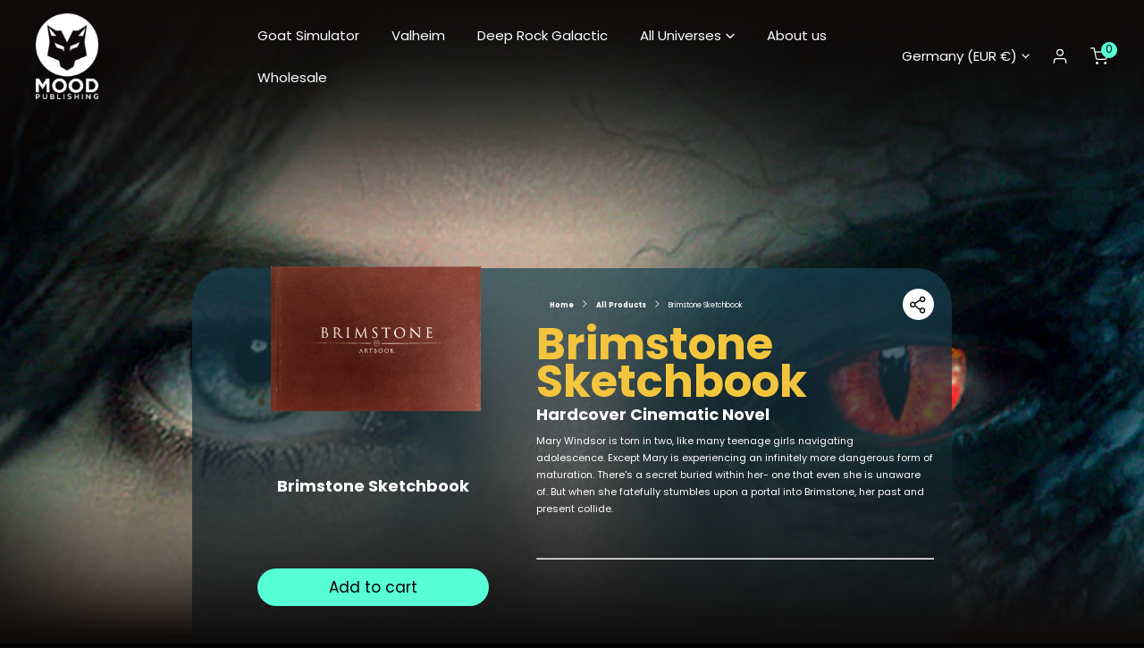

--- FILE ---
content_type: text/html; charset=utf-8
request_url: https://moodpublishing.com/products/brimstone-sketchbook
body_size: 47963
content:
<!doctype html>
<html class="no-js" lang="en">
  <head>
    <link href="//moodpublishing.com/cdn/shop/t/27/assets/bss-custom.css?v=4733936171485966611762151152" rel="stylesheet" type="text/css" media="all" />
<!-- Preorder Panda Pixel start-->
<script async src='https://pre.bossapps.co/js/script?shop=5cf51e.myshopify.com'></script>
<!-- Preorder Panda Pixel ended-->
<script>
    window.dataLayer = window.dataLayer || [];
</script>
    <!-- Google Tag Manager -->
<script>(function(w,d,s,l,i){w[l]=w[l]||[];w[l].push({'gtm.start':
new Date().getTime(),event:'gtm.js'});var f=d.getElementsByTagName(s)[0],
j=d.createElement(s),dl=l!='dataLayer'?'&l='+l:'';j.async=true;j.src=
'https://www.googletagmanager.com/gtm.js?id='+i+dl;f.parentNode.insertBefore(j,f);
})(window,document,'script','dataLayer','GTM-K8NWVLH6');</script>
<!-- End Google Tag Manager -->

    <meta charset="utf-8">
    <meta http-equiv="X-UA-Compatible" content="IE=edge">
    <meta name="viewport" content="width=device-width,initial-scale=1">
    <meta name="theme-color" content="">
    <link rel="canonical" href="https://moodpublishing.com/products/brimstone-sketchbook">
    <link rel="preconnect" href="https://cdn.shopify.com" crossorigin><link rel="icon" type="image/png" href="//moodpublishing.com/cdn/shop/files/Logo_MoodPublishing_2023_RoundWolf_SolidCore.png?crop=center&height=32&v=1721656546&width=32"><link rel="preconnect" href="https://fonts.shopifycdn.com" crossorigin><title>
      Brimstone Sketchbook
 &ndash; MOOD Publishing</title>

    
      <meta name="description" content="Hardcover Sketchbook This Sketchbook offers a glimpse behind the scenes, featuring sketches and storyboards from the making of Brimstone. 21cmx15,4cm (8,3×6”) ">
    

    

<meta property="og:site_name" content="MOOD Publishing">
<meta property="og:url" content="https://moodpublishing.com/products/brimstone-sketchbook">
<meta property="og:title" content="Brimstone Sketchbook">
<meta property="og:type" content="product">
<meta property="og:description" content="Hardcover Sketchbook This Sketchbook offers a glimpse behind the scenes, featuring sketches and storyboards from the making of Brimstone. 21cmx15,4cm (8,3×6”) "><meta property="og:image" content="http://moodpublishing.com/cdn/shop/files/Productimage1170x960artbook.png?v=1701268666">
  <meta property="og:image:secure_url" content="https://moodpublishing.com/cdn/shop/files/Productimage1170x960artbook.png?v=1701268666">
  <meta property="og:image:width" content="1170">
  <meta property="og:image:height" content="960"><meta property="og:price:amount" content="15,47">
  <meta property="og:price:currency" content="EUR"><meta name="twitter:card" content="summary_large_image">
<meta name="twitter:title" content="Brimstone Sketchbook">
<meta name="twitter:description" content="Hardcover Sketchbook This Sketchbook offers a glimpse behind the scenes, featuring sketches and storyboards from the making of Brimstone. 21cmx15,4cm (8,3×6”) ">

    <style data-shopify>
    @font-face {
        font-family: "Perfect Moment Script";
        src: url(//moodpublishing.com/cdn/shop/files/PerfectMoment-Script.woff2?v=7440786038531041216) format("woff2");
    }
    </style>
    
<style data-shopify>
    @font-face {
  font-family: Poppins;
  font-weight: 400;
  font-style: normal;
  font-display: swap;
  src: url("//moodpublishing.com/cdn/fonts/poppins/poppins_n4.0ba78fa5af9b0e1a374041b3ceaadf0a43b41362.woff2") format("woff2"),
       url("//moodpublishing.com/cdn/fonts/poppins/poppins_n4.214741a72ff2596839fc9760ee7a770386cf16ca.woff") format("woff");
}

    @font-face {
  font-family: Poppins;
  font-weight: 700;
  font-style: normal;
  font-display: swap;
  src: url("//moodpublishing.com/cdn/fonts/poppins/poppins_n7.56758dcf284489feb014a026f3727f2f20a54626.woff2") format("woff2"),
       url("//moodpublishing.com/cdn/fonts/poppins/poppins_n7.f34f55d9b3d3205d2cd6f64955ff4b36f0cfd8da.woff") format("woff");
}

    @font-face {
  font-family: Poppins;
  font-weight: 400;
  font-style: italic;
  font-display: swap;
  src: url("//moodpublishing.com/cdn/fonts/poppins/poppins_i4.846ad1e22474f856bd6b81ba4585a60799a9f5d2.woff2") format("woff2"),
       url("//moodpublishing.com/cdn/fonts/poppins/poppins_i4.56b43284e8b52fc64c1fd271f289a39e8477e9ec.woff") format("woff");
}

    @font-face {
  font-family: Poppins;
  font-weight: 700;
  font-style: italic;
  font-display: swap;
  src: url("//moodpublishing.com/cdn/fonts/poppins/poppins_i7.42fd71da11e9d101e1e6c7932199f925f9eea42d.woff2") format("woff2"),
       url("//moodpublishing.com/cdn/fonts/poppins/poppins_i7.ec8499dbd7616004e21155106d13837fff4cf556.woff") format("woff");
}

    @font-face {
  font-family: Poppins;
  font-weight: 400;
  font-style: normal;
  font-display: swap;
  src: url("//moodpublishing.com/cdn/fonts/poppins/poppins_n4.0ba78fa5af9b0e1a374041b3ceaadf0a43b41362.woff2") format("woff2"),
       url("//moodpublishing.com/cdn/fonts/poppins/poppins_n4.214741a72ff2596839fc9760ee7a770386cf16ca.woff") format("woff");
}


    :root {
        --font-body-family: Poppins, sans-serif;
        --font-body-style: normal;
        --font-body-weight: 400;

        --font-heading-family: Poppins, sans-serif;
        --font-heading-style: normal;
        --font-heading-weight: 400;

        
            --font-btn-family: Poppins, sans-serif;
            --font-btn-weight: var(--font-heading-weight);
        
        
            --font-menu-family: Poppins, sans-serif;
            --font-menu-weight: var(--font-heading-weight);
        
        
        
            --btn-transform: uppercase;
        
        
        

        --font-body-scale: 1.0;
        --font-heading-scale: 1.5;
        --font-heading-spacing: 0px;

        --font-h1-size: calc(var(--font-heading-scale) * 3.4rem);
        --font-h2-size: calc(var(--font-heading-scale) * 2.8rem);
        --font-h3-size: calc(var(--font-heading-scale) * 2.4rem);
        --font-h4-size: calc(var(--font-heading-scale) * 2.2rem);
        --font-h5-size: calc(var(--font-heading-scale) * 1.8rem);
        --font-h6-size: calc(var(--font-heading-scale) * 1.6rem);

        --btn-height: 48px;
        --btn-rounded: 0px;

        --color-primary: #57ffd6;
        --color-border: #eeeeee;
        --color-text-body: #ffffff;
        --color-text-heading: #ffffff;
        --color-link: #ffffff;
        --color-link-hover: #ffffff;
        --color-bg-1: #000000;
        --color-bg-2: #eeeeee;
        --color-field-bg: rgba(0,0,0,0);
        --color-btn-bg: #57ffd6;
        --color-btn-text: #ffffff;
        --color-btn-secondary-text: #000000;
        --color-btn-secondary-bg: #ededed;
        --color-btn-bg-hover: #062fb2;
        --color-btn-text-hover: #ffffff;
        --color-product-title: #ffffff;
        --color-product-price: #B22234;
        --color-header-bg: #ffffff;
        --color-header-text: #ffffff;
        --color-header-transparent-text: #ffffff;
        --color-menu-text: #ffffff;
        --color-menu-text-hover: #ffffff;
        --color-menu-subtext: #000000;
        --color-menu-subtext-hover: #000000;
        --color-menu-dropdown-bg: #ffffff;
        --color-cart-bubble: #57ffd6;
        --color-overlay-bg: #212121;
        --color-overlay-alpha: 64;
        --color-tooltip-bg: #57ffd6;
        --color-tooltip-text: #000000;
        --color-badge-sale: #d01c1c;
        --color-badge-soldout: #212121;
        --color-badge-hot: #9A84C8;
        --color-badge-new: #008C62;

        --spacing-sections-desktop: 80px;
        --spacing-sections-mobile: 40px;
        --container-width: 1140px;
        --fluid-container-width: 1620px;
        --narrow-container-width: 720px;
        --fluid-offset: 4rem;
        --arrow-down: url(//moodpublishing.com/cdn/shop/t/27/assets/ar-down.svg?v=31605338494599912611760683499);
        --color-foreground: 255, 255, 255;
        --card-corner-radius: 0px;

        --color-base-text: 255, 255, 255;
        --color-base-primary: 87, 255, 214;
        --color-base-background-1: 0, 0, 0;
        --color-base-background-2: 238, 238, 238;
        --color-swatch-radius: 50%;
        --color-swatch-size: 40px;
        --column-gap-mobile: 1.6rem;
    }
    *,
    *::before,
    *::after {
        box-sizing: border-box;
    }
    html {
        font-size: calc(var(--font-body-scale) * 62.5%);
    }
    body {
        min-height: 100%;
        font-size: 1.5rem;
        font-family: var(--font-body-family);
        font-style: var(--font-body-style);
        font-weight: var(--font-body-weight);
        background-color: var(--color-bg-1);
        /*color: var(--color-text-body);*/
        -webkit-font-smoothing: antialiased;
        -moz-osx-font-smoothing: grayscale;
        line-height: calc(1 + 0.8 / var(--font-body-scale));
        --font-body-size: 1.5rem;
    }
    h1, h2, h3, h4, h5, h6, .h1, .h2, .h3, .h4, .h5, .h6, .h0 {
        font-family: var(--font-heading-family);
        font-style: var(--font-heading-style);
        font-weight: var(--font-heading-weight);
        text-transform: var(--font-heading-transform);
        /*color: var(--color-text-heading);*/
        line-height: calc(1 + 0.25 / max(1, var(--font-heading-scale)));
        letter-spacing: var(--font-heading-spacing, 0px);
        word-break: break-word;
        margin: 0 0 0.5rem;
    }
    .h0 {
        font-size: calc(var(--font-heading-scale) * 3.6rem);
    }
    h1,.h1 {
        font-size: calc(var(--font-heading-scale) * 3rem);
        font-weight: bold;
    }
    h2,.h2 {
        font-size: calc(var(--font-heading-scale) * 2.6rem);
    }
    h3,.h3 {
        font-size: calc(var(--font-heading-scale) * 2.2rem);
    }
    h4,.h4 {
        font-size: calc(var(--font-heading-scale) * 2rem);
    }
    h5,.h5 {
        font-size: calc(var(--font-heading-scale) * 1.8rem);
    }
    h6,.h6 {
        font-size: calc(var(--font-heading-scale) * 1.6rem);
    }
    @media (min-width: 640px) {
        .h0 {
            font-size: calc(var(--font-heading-scale) * 4rem);
        }
        h1, .h1 {
            font-size: calc(var(--font-heading-scale) * 3.4rem);
            font-weight: bold;
        }
        h2, .h2 {
            font-size: calc(var(--font-heading-scale) * 2.8rem);
        }
        h3, .h3 {
            font-size: calc(var(--font-heading-scale) * 2.4rem);
        }
        h4, .h4 {
            font-size: calc(var(--font-heading-scale) * 2.2rem);
        }
        h5, .h5 {
            font-size: calc(var(--font-heading-scale) * 1.8rem);
        }
        h6, .h6 {
            font-size: calc(var(--font-heading-scale) * 1.6rem);
        }
    }
    .flickity-button,
    [template],
    .hidden,
    .tooltip,
    [data-aria-hidden=true],
    [hidden], .critical-hidden,
    .site-header .critical-hidden, .topbar .critical-hidden, .announcement-bar .critical-hidden {
        display: none
    }
    .flex {
        display: flex;
    }
    [style*="--aspect-ratio"] {
        position: relative;
        overflow: hidden;
    }
    [style*="--aspect-ratio"]:before {
        content: "";
        height: 0;
        display: block;
        padding-top: calc(100%/(0 + var(--aspect-ratio, 16/9)));
    }
    [style*="--aspect-ratio"]>:first-child {
        top: 0;
        right: 0;
        bottom: 0;
        left: 0;
        position: absolute!important;
        object-fit: cover;
        width: 100%;
        height: 100%;
    }
    @media (max-width: 639px) {
        [style*="--aspect-ratio"]:before {
            padding-top: calc(100%/(0 + var(--aspect-ratio-mobile, var(--aspect-ratio, 16/9))));
        }
    }
    .overflow-hidden {
        overflow: hidden;
    }
    .content-visibility-auto {
        content-visibility: auto;
    }
    .h-full {
        height: 100%;
    }
    .w-full {
        width: 100%;
    }
    @media (max-width: 1440px) {
        .container-fluid .flickity-wrapper .flickity-button.previous {
            left: calc(var(--button-size) + (1rem - var(--column-gap, 3rem) / 2)) !important;
        }
        .container-fluid .flickity-wrapper .flickity-button.next {
            right: calc(var(--button-size) + (1rem - var(--column-gap, 3rem) / 2)) !important;
        }
    }
    .spr-container .spr-header-title {
        font-size: var(--font-h2-size);
    }

    @media (max-width: 639px) {
        .spr-container .spr-header-title {
            font-size: var(--font-h2-size);
        }
        :root {
            --color-swatch-size: 4.4rem;
        }
    }
    
</style>


    <link href="//moodpublishing.com/cdn/shop/t/27/assets/theme.css?v=41079822761704021791760683578" rel="stylesheet" type="text/css" media="all" />
    <link href="//moodpublishing.com/cdn/shop/t/27/assets/base.css?v=161463165391791434891760683501" rel="stylesheet" type="text/css" media="all" />
    <link href="//moodpublishing.com/cdn/shop/t/27/assets/grid.css?v=89571525782909586811760683539" rel="stylesheet" type="text/css" media="all" />
    <link href="//moodpublishing.com/cdn/shop/t/27/assets/header.css?v=171657618783946758391760683540" rel="stylesheet" type="text/css" media="all" />
    <link href="//moodpublishing.com/cdn/shop/t/27/assets/site-nav.css?v=20396719938263973571760683569" rel="stylesheet" type="text/css" media="all" />
    <link rel="preload" href="//moodpublishing.com/cdn/shop/t/27/assets/non-critical.css?v=19170645220748957731760683550" as="style" onload="this.onload=null;this.rel='stylesheet';">
    <link rel="preload" href="//moodpublishing.com/cdn/shop/t/27/assets/components.css?v=124135216169882736941760683517" as="style" onload="this.onload=null;this.rel='stylesheet';">
    <link rel="preload" href="//moodpublishing.com/cdn/shop/t/27/assets/cust-flickity-component.css?v=94793376345308320471760683524" as="style" onload="this.onload=null;this.rel='stylesheet';">
    <!--<link rel="preload" href="//moodpublishing.com/cdn/shop/t/27/assets/flickity-component.css?v=151747150419072611531760683533" as="style" onload="this.onload=null;this.rel='stylesheet';">-->
    <link rel="preload" href="//moodpublishing.com/cdn/shop/t/27/assets/modal-component.css?v=22274453926113212451760683548" as="style" onload="this.onload=null;this.rel='stylesheet';">
    <link rel="preload" href="//moodpublishing.com/cdn/shop/t/27/assets/drawer-component.css?v=73340606770024479331760683529" as="style" onload="this.onload=null;this.rel='stylesheet';">
    <link rel="preload" href="//moodpublishing.com/cdn/shop/t/27/assets/social-media.css?v=55473890419080252011760683572" as="style" onload="this.onload=null;this.rel='stylesheet';">
    
    <noscript>
      <link href="//moodpublishing.com/cdn/shop/t/27/assets/non-critical.css?v=19170645220748957731760683550" rel="stylesheet" type="text/css" media="all" />
      <link href="//moodpublishing.com/cdn/shop/t/27/assets/components.css?v=124135216169882736941760683517" rel="stylesheet" type="text/css" media="all" />
      <link href="//moodpublishing.com/cdn/shop/t/27/assets/cust-flickity-component.css?v=94793376345308320471760683524" rel="stylesheet" type="text/css" media="all" />
      
      <link href="//moodpublishing.com/cdn/shop/t/27/assets/flickity-component.css?v=151747150419072611531760683533" rel="stylesheet" type="text/css" media="all" />
      
      <link href="//moodpublishing.com/cdn/shop/t/27/assets/modal-component.css?v=22274453926113212451760683548" rel="stylesheet" type="text/css" media="all" />
      <link href="//moodpublishing.com/cdn/shop/t/27/assets/drawer-component.css?v=73340606770024479331760683529" rel="stylesheet" type="text/css" media="all" />
    </noscript>
    <script src="//moodpublishing.com/cdn/shop/t/27/assets/vendor.js?v=131633716852688870741760683594" defer="defer"></script>
    <script src="//moodpublishing.com/cdn/shop/t/27/assets/global.js?v=34271828142278340501760683537" defer="defer"></script>
    <script src="//moodpublishing.com/cdn/shop/t/27/assets/lazy-image.js?v=34024711196911832471760683543" defer="defer"></script>
    <script>
      document.documentElement.className = document.documentElement.className.replace('no-js', 'js');
    </script>

    <script>window.performance && window.performance.mark && window.performance.mark('shopify.content_for_header.start');</script><meta id="shopify-digital-wallet" name="shopify-digital-wallet" content="/64485982472/digital_wallets/dialog">
<meta name="shopify-checkout-api-token" content="0888e810752ff001e71df98fd55079ed">
<meta id="in-context-paypal-metadata" data-shop-id="64485982472" data-venmo-supported="false" data-environment="production" data-locale="en_US" data-paypal-v4="true" data-currency="EUR">
<link rel="alternate" hreflang="x-default" href="https://moodpublishing.com/products/brimstone-sketchbook">
<link rel="alternate" hreflang="en" href="https://moodpublishing.com/products/brimstone-sketchbook">
<link rel="alternate" hreflang="en-AE" href="https://moodpublishing.com/en-ae/products/brimstone-sketchbook">
<link rel="alternate" hreflang="en-CA" href="https://moodpublishing.com/en-ca/products/brimstone-sketchbook">
<link rel="alternate" hreflang="en-HU" href="https://moodpublishing.com/en-hu/products/brimstone-sketchbook">
<link rel="alternate" hreflang="en-JP" href="https://moodpublishing.com/en-jp/products/brimstone-sketchbook">
<link rel="alternate" hreflang="en-KR" href="https://moodpublishing.com/en-kr/products/brimstone-sketchbook">
<link rel="alternate" hreflang="en-KZ" href="https://moodpublishing.com/en-kz/products/brimstone-sketchbook">
<link rel="alternate" hreflang="en-NO" href="https://moodpublishing.com/en-no/products/brimstone-sketchbook">
<link rel="alternate" hreflang="en-PL" href="https://moodpublishing.com/en-pl/products/brimstone-sketchbook">
<link rel="alternate" hreflang="en-TR" href="https://moodpublishing.com/en-tr/products/brimstone-sketchbook">
<link rel="alternate" type="application/json+oembed" href="https://moodpublishing.com/products/brimstone-sketchbook.oembed">
<script async="async" src="/checkouts/internal/preloads.js?locale=en-DE"></script>
<link rel="preconnect" href="https://shop.app" crossorigin="anonymous">
<script async="async" src="https://shop.app/checkouts/internal/preloads.js?locale=en-DE&shop_id=64485982472" crossorigin="anonymous"></script>
<script id="apple-pay-shop-capabilities" type="application/json">{"shopId":64485982472,"countryCode":"DK","currencyCode":"EUR","merchantCapabilities":["supports3DS"],"merchantId":"gid:\/\/shopify\/Shop\/64485982472","merchantName":"MOOD Publishing","requiredBillingContactFields":["postalAddress","email","phone"],"requiredShippingContactFields":["postalAddress","email","phone"],"shippingType":"shipping","supportedNetworks":["visa","maestro","masterCard","amex"],"total":{"type":"pending","label":"MOOD Publishing","amount":"1.00"},"shopifyPaymentsEnabled":true,"supportsSubscriptions":true}</script>
<script id="shopify-features" type="application/json">{"accessToken":"0888e810752ff001e71df98fd55079ed","betas":["rich-media-storefront-analytics"],"domain":"moodpublishing.com","predictiveSearch":true,"shopId":64485982472,"locale":"en"}</script>
<script>var Shopify = Shopify || {};
Shopify.shop = "5cf51e.myshopify.com";
Shopify.locale = "en";
Shopify.currency = {"active":"EUR","rate":"1.0"};
Shopify.country = "DE";
Shopify.theme = {"name":"Copy of MK theme to go live(28 Nov 2024)","id":188594028808,"schema_name":"Zest","schema_version":"2.0.0","theme_store_id":1611,"role":"main"};
Shopify.theme.handle = "null";
Shopify.theme.style = {"id":null,"handle":null};
Shopify.cdnHost = "moodpublishing.com/cdn";
Shopify.routes = Shopify.routes || {};
Shopify.routes.root = "/";</script>
<script type="module">!function(o){(o.Shopify=o.Shopify||{}).modules=!0}(window);</script>
<script>!function(o){function n(){var o=[];function n(){o.push(Array.prototype.slice.apply(arguments))}return n.q=o,n}var t=o.Shopify=o.Shopify||{};t.loadFeatures=n(),t.autoloadFeatures=n()}(window);</script>
<script>
  window.ShopifyPay = window.ShopifyPay || {};
  window.ShopifyPay.apiHost = "shop.app\/pay";
  window.ShopifyPay.redirectState = null;
</script>
<script id="shop-js-analytics" type="application/json">{"pageType":"product"}</script>
<script defer="defer" async type="module" src="//moodpublishing.com/cdn/shopifycloud/shop-js/modules/v2/client.init-shop-cart-sync_BdyHc3Nr.en.esm.js"></script>
<script defer="defer" async type="module" src="//moodpublishing.com/cdn/shopifycloud/shop-js/modules/v2/chunk.common_Daul8nwZ.esm.js"></script>
<script type="module">
  await import("//moodpublishing.com/cdn/shopifycloud/shop-js/modules/v2/client.init-shop-cart-sync_BdyHc3Nr.en.esm.js");
await import("//moodpublishing.com/cdn/shopifycloud/shop-js/modules/v2/chunk.common_Daul8nwZ.esm.js");

  window.Shopify.SignInWithShop?.initShopCartSync?.({"fedCMEnabled":true,"windoidEnabled":true});

</script>
<script>
  window.Shopify = window.Shopify || {};
  if (!window.Shopify.featureAssets) window.Shopify.featureAssets = {};
  window.Shopify.featureAssets['shop-js'] = {"shop-cart-sync":["modules/v2/client.shop-cart-sync_QYOiDySF.en.esm.js","modules/v2/chunk.common_Daul8nwZ.esm.js"],"init-fed-cm":["modules/v2/client.init-fed-cm_DchLp9rc.en.esm.js","modules/v2/chunk.common_Daul8nwZ.esm.js"],"shop-button":["modules/v2/client.shop-button_OV7bAJc5.en.esm.js","modules/v2/chunk.common_Daul8nwZ.esm.js"],"init-windoid":["modules/v2/client.init-windoid_DwxFKQ8e.en.esm.js","modules/v2/chunk.common_Daul8nwZ.esm.js"],"shop-cash-offers":["modules/v2/client.shop-cash-offers_DWtL6Bq3.en.esm.js","modules/v2/chunk.common_Daul8nwZ.esm.js","modules/v2/chunk.modal_CQq8HTM6.esm.js"],"shop-toast-manager":["modules/v2/client.shop-toast-manager_CX9r1SjA.en.esm.js","modules/v2/chunk.common_Daul8nwZ.esm.js"],"init-shop-email-lookup-coordinator":["modules/v2/client.init-shop-email-lookup-coordinator_UhKnw74l.en.esm.js","modules/v2/chunk.common_Daul8nwZ.esm.js"],"pay-button":["modules/v2/client.pay-button_DzxNnLDY.en.esm.js","modules/v2/chunk.common_Daul8nwZ.esm.js"],"avatar":["modules/v2/client.avatar_BTnouDA3.en.esm.js"],"init-shop-cart-sync":["modules/v2/client.init-shop-cart-sync_BdyHc3Nr.en.esm.js","modules/v2/chunk.common_Daul8nwZ.esm.js"],"shop-login-button":["modules/v2/client.shop-login-button_D8B466_1.en.esm.js","modules/v2/chunk.common_Daul8nwZ.esm.js","modules/v2/chunk.modal_CQq8HTM6.esm.js"],"init-customer-accounts-sign-up":["modules/v2/client.init-customer-accounts-sign-up_C8fpPm4i.en.esm.js","modules/v2/client.shop-login-button_D8B466_1.en.esm.js","modules/v2/chunk.common_Daul8nwZ.esm.js","modules/v2/chunk.modal_CQq8HTM6.esm.js"],"init-shop-for-new-customer-accounts":["modules/v2/client.init-shop-for-new-customer-accounts_CVTO0Ztu.en.esm.js","modules/v2/client.shop-login-button_D8B466_1.en.esm.js","modules/v2/chunk.common_Daul8nwZ.esm.js","modules/v2/chunk.modal_CQq8HTM6.esm.js"],"init-customer-accounts":["modules/v2/client.init-customer-accounts_dRgKMfrE.en.esm.js","modules/v2/client.shop-login-button_D8B466_1.en.esm.js","modules/v2/chunk.common_Daul8nwZ.esm.js","modules/v2/chunk.modal_CQq8HTM6.esm.js"],"shop-follow-button":["modules/v2/client.shop-follow-button_CkZpjEct.en.esm.js","modules/v2/chunk.common_Daul8nwZ.esm.js","modules/v2/chunk.modal_CQq8HTM6.esm.js"],"lead-capture":["modules/v2/client.lead-capture_BntHBhfp.en.esm.js","modules/v2/chunk.common_Daul8nwZ.esm.js","modules/v2/chunk.modal_CQq8HTM6.esm.js"],"checkout-modal":["modules/v2/client.checkout-modal_CfxcYbTm.en.esm.js","modules/v2/chunk.common_Daul8nwZ.esm.js","modules/v2/chunk.modal_CQq8HTM6.esm.js"],"shop-login":["modules/v2/client.shop-login_Da4GZ2H6.en.esm.js","modules/v2/chunk.common_Daul8nwZ.esm.js","modules/v2/chunk.modal_CQq8HTM6.esm.js"],"payment-terms":["modules/v2/client.payment-terms_MV4M3zvL.en.esm.js","modules/v2/chunk.common_Daul8nwZ.esm.js","modules/v2/chunk.modal_CQq8HTM6.esm.js"]};
</script>
<script>(function() {
  var isLoaded = false;
  function asyncLoad() {
    if (isLoaded) return;
    isLoaded = true;
    var urls = ["https:\/\/cdn.nfcube.com\/instafeed-2b925c353e29527534fa455ec81dbb30.js?shop=5cf51e.myshopify.com"];
    for (var i = 0; i < urls.length; i++) {
      var s = document.createElement('script');
      s.type = 'text/javascript';
      s.async = true;
      s.src = urls[i];
      var x = document.getElementsByTagName('script')[0];
      x.parentNode.insertBefore(s, x);
    }
  };
  if(window.attachEvent) {
    window.attachEvent('onload', asyncLoad);
  } else {
    window.addEventListener('load', asyncLoad, false);
  }
})();</script>
<script id="__st">var __st={"a":64485982472,"offset":3600,"reqid":"ee7231e5-3945-40bd-932a-ddad7bde39b1-1769006884","pageurl":"moodpublishing.com\/products\/brimstone-sketchbook","u":"c09d61d749d9","p":"product","rtyp":"product","rid":8033870774536};</script>
<script>window.ShopifyPaypalV4VisibilityTracking = true;</script>
<script id="captcha-bootstrap">!function(){'use strict';const t='contact',e='account',n='new_comment',o=[[t,t],['blogs',n],['comments',n],[t,'customer']],c=[[e,'customer_login'],[e,'guest_login'],[e,'recover_customer_password'],[e,'create_customer']],r=t=>t.map((([t,e])=>`form[action*='/${t}']:not([data-nocaptcha='true']) input[name='form_type'][value='${e}']`)).join(','),a=t=>()=>t?[...document.querySelectorAll(t)].map((t=>t.form)):[];function s(){const t=[...o],e=r(t);return a(e)}const i='password',u='form_key',d=['recaptcha-v3-token','g-recaptcha-response','h-captcha-response',i],f=()=>{try{return window.sessionStorage}catch{return}},m='__shopify_v',_=t=>t.elements[u];function p(t,e,n=!1){try{const o=window.sessionStorage,c=JSON.parse(o.getItem(e)),{data:r}=function(t){const{data:e,action:n}=t;return t[m]||n?{data:e,action:n}:{data:t,action:n}}(c);for(const[e,n]of Object.entries(r))t.elements[e]&&(t.elements[e].value=n);n&&o.removeItem(e)}catch(o){console.error('form repopulation failed',{error:o})}}const l='form_type',E='cptcha';function T(t){t.dataset[E]=!0}const w=window,h=w.document,L='Shopify',v='ce_forms',y='captcha';let A=!1;((t,e)=>{const n=(g='f06e6c50-85a8-45c8-87d0-21a2b65856fe',I='https://cdn.shopify.com/shopifycloud/storefront-forms-hcaptcha/ce_storefront_forms_captcha_hcaptcha.v1.5.2.iife.js',D={infoText:'Protected by hCaptcha',privacyText:'Privacy',termsText:'Terms'},(t,e,n)=>{const o=w[L][v],c=o.bindForm;if(c)return c(t,g,e,D).then(n);var r;o.q.push([[t,g,e,D],n]),r=I,A||(h.body.append(Object.assign(h.createElement('script'),{id:'captcha-provider',async:!0,src:r})),A=!0)});var g,I,D;w[L]=w[L]||{},w[L][v]=w[L][v]||{},w[L][v].q=[],w[L][y]=w[L][y]||{},w[L][y].protect=function(t,e){n(t,void 0,e),T(t)},Object.freeze(w[L][y]),function(t,e,n,w,h,L){const[v,y,A,g]=function(t,e,n){const i=e?o:[],u=t?c:[],d=[...i,...u],f=r(d),m=r(i),_=r(d.filter((([t,e])=>n.includes(e))));return[a(f),a(m),a(_),s()]}(w,h,L),I=t=>{const e=t.target;return e instanceof HTMLFormElement?e:e&&e.form},D=t=>v().includes(t);t.addEventListener('submit',(t=>{const e=I(t);if(!e)return;const n=D(e)&&!e.dataset.hcaptchaBound&&!e.dataset.recaptchaBound,o=_(e),c=g().includes(e)&&(!o||!o.value);(n||c)&&t.preventDefault(),c&&!n&&(function(t){try{if(!f())return;!function(t){const e=f();if(!e)return;const n=_(t);if(!n)return;const o=n.value;o&&e.removeItem(o)}(t);const e=Array.from(Array(32),(()=>Math.random().toString(36)[2])).join('');!function(t,e){_(t)||t.append(Object.assign(document.createElement('input'),{type:'hidden',name:u})),t.elements[u].value=e}(t,e),function(t,e){const n=f();if(!n)return;const o=[...t.querySelectorAll(`input[type='${i}']`)].map((({name:t})=>t)),c=[...d,...o],r={};for(const[a,s]of new FormData(t).entries())c.includes(a)||(r[a]=s);n.setItem(e,JSON.stringify({[m]:1,action:t.action,data:r}))}(t,e)}catch(e){console.error('failed to persist form',e)}}(e),e.submit())}));const S=(t,e)=>{t&&!t.dataset[E]&&(n(t,e.some((e=>e===t))),T(t))};for(const o of['focusin','change'])t.addEventListener(o,(t=>{const e=I(t);D(e)&&S(e,y())}));const B=e.get('form_key'),M=e.get(l),P=B&&M;t.addEventListener('DOMContentLoaded',(()=>{const t=y();if(P)for(const e of t)e.elements[l].value===M&&p(e,B);[...new Set([...A(),...v().filter((t=>'true'===t.dataset.shopifyCaptcha))])].forEach((e=>S(e,t)))}))}(h,new URLSearchParams(w.location.search),n,t,e,['guest_login'])})(!0,!0)}();</script>
<script integrity="sha256-4kQ18oKyAcykRKYeNunJcIwy7WH5gtpwJnB7kiuLZ1E=" data-source-attribution="shopify.loadfeatures" defer="defer" src="//moodpublishing.com/cdn/shopifycloud/storefront/assets/storefront/load_feature-a0a9edcb.js" crossorigin="anonymous"></script>
<script crossorigin="anonymous" defer="defer" src="//moodpublishing.com/cdn/shopifycloud/storefront/assets/shopify_pay/storefront-65b4c6d7.js?v=20250812"></script>
<script data-source-attribution="shopify.dynamic_checkout.dynamic.init">var Shopify=Shopify||{};Shopify.PaymentButton=Shopify.PaymentButton||{isStorefrontPortableWallets:!0,init:function(){window.Shopify.PaymentButton.init=function(){};var t=document.createElement("script");t.src="https://moodpublishing.com/cdn/shopifycloud/portable-wallets/latest/portable-wallets.en.js",t.type="module",document.head.appendChild(t)}};
</script>
<script data-source-attribution="shopify.dynamic_checkout.buyer_consent">
  function portableWalletsHideBuyerConsent(e){var t=document.getElementById("shopify-buyer-consent"),n=document.getElementById("shopify-subscription-policy-button");t&&n&&(t.classList.add("hidden"),t.setAttribute("aria-hidden","true"),n.removeEventListener("click",e))}function portableWalletsShowBuyerConsent(e){var t=document.getElementById("shopify-buyer-consent"),n=document.getElementById("shopify-subscription-policy-button");t&&n&&(t.classList.remove("hidden"),t.removeAttribute("aria-hidden"),n.addEventListener("click",e))}window.Shopify?.PaymentButton&&(window.Shopify.PaymentButton.hideBuyerConsent=portableWalletsHideBuyerConsent,window.Shopify.PaymentButton.showBuyerConsent=portableWalletsShowBuyerConsent);
</script>
<script data-source-attribution="shopify.dynamic_checkout.cart.bootstrap">document.addEventListener("DOMContentLoaded",(function(){function t(){return document.querySelector("shopify-accelerated-checkout-cart, shopify-accelerated-checkout")}if(t())Shopify.PaymentButton.init();else{new MutationObserver((function(e,n){t()&&(Shopify.PaymentButton.init(),n.disconnect())})).observe(document.body,{childList:!0,subtree:!0})}}));
</script>
<link id="shopify-accelerated-checkout-styles" rel="stylesheet" media="screen" href="https://moodpublishing.com/cdn/shopifycloud/portable-wallets/latest/accelerated-checkout-backwards-compat.css" crossorigin="anonymous">
<style id="shopify-accelerated-checkout-cart">
        #shopify-buyer-consent {
  margin-top: 1em;
  display: inline-block;
  width: 100%;
}

#shopify-buyer-consent.hidden {
  display: none;
}

#shopify-subscription-policy-button {
  background: none;
  border: none;
  padding: 0;
  text-decoration: underline;
  font-size: inherit;
  cursor: pointer;
}

#shopify-subscription-policy-button::before {
  box-shadow: none;
}

      </style>
<script id="sections-script" data-sections="announcement-bar,footer,mobile-sticky-bar" defer="defer" src="//moodpublishing.com/cdn/shop/t/27/compiled_assets/scripts.js?v=7351"></script>
<script>window.performance && window.performance.mark && window.performance.mark('shopify.content_for_header.end');</script>
<link rel="preload" as="font" href="//moodpublishing.com/cdn/fonts/poppins/poppins_n4.0ba78fa5af9b0e1a374041b3ceaadf0a43b41362.woff2" type="font/woff2" crossorigin><link rel="preload" as="font" href="//moodpublishing.com/cdn/fonts/poppins/poppins_n4.0ba78fa5af9b0e1a374041b3ceaadf0a43b41362.woff2" type="font/woff2" crossorigin><script src="//moodpublishing.com/cdn/shop/t/27/assets/timesact.js?v=60440451914690960741760683579" defer="defer"></script>
  <!-- BEGIN app block: shopify://apps/bss-b2b-solution/blocks/config-header/451233f2-9631-4c49-8b6f-057e4ebcde7f -->

<script id="bss-b2b-config-data">
  	if (typeof BSS_B2B == 'undefined') {
  		var BSS_B2B = {};
	}

	
        BSS_B2B.storeId = 31266;
        BSS_B2B.currentPlan = "false";
        BSS_B2B.planCode = "advanced";
        BSS_B2B.shopModules = JSON.parse('[{"code":"qb","status":1},{"code":"cp","status":0},{"code":"act","status":1},{"code":"form","status":1},{"code":"tax_exempt","status":0},{"code":"amo","status":0},{"code":"mc","status":0},{"code":"public_api","status":0},{"code":"dc","status":0},{"code":"cart_note","status":0},{"code":"mo","status":0},{"code":"tax_display","status":0},{"code":"sr","status":0},{"code":"bogo","status":0},{"code":"qi","status":0},{"code":"ef","status":0},{"code":"pl","status":0},{"code":"nt","status":1}]');
        BSS_B2B.version = 3;
        var bssB2bApiServer = "https://b2b-solution-api.bsscommerce.com";
        var bssB2bCmsUrl = "https://b2b-solution.bsscommerce.com";
        var bssGeoServiceUrl = "https://geo-ip-service.bsscommerce.com";
        var bssB2bCheckoutUrl = "https://b2b-solution-checkout.bsscommerce.com";
    

	
		BSS_B2B.integrationApp = null;
	

	

	
	
	
		
		BSS_B2B.qbRules = [].concat([{"id":722904,"name":"Wholesale","priority":0,"apply_to":4,"customer_ids":"","customer_tags":"wholesale","product_condition_type":0,"product_ids":"","product_collections":"","product_tags":"","rule_type":0,"rule_setting":0,"qty_table":[{"id":1893636,"rule_id":722904,"qty_from":1,"qty_to":5,"discount_type":2,"discount_value":10,"createdAt":"2025-10-08T10:13:45.000Z","updatedAt":"2025-10-08T10:13:45.000Z"},{"id":1893637,"rule_id":722904,"qty_from":6,"qty_to":10,"discount_type":2,"discount_value":15,"createdAt":"2025-10-08T10:13:45.000Z","updatedAt":"2025-10-08T10:13:45.000Z"},{"id":1893638,"rule_id":722904,"qty_from":11,"qty_to":15,"discount_type":2,"discount_value":20,"createdAt":"2025-10-08T10:13:45.000Z","updatedAt":"2025-10-08T10:13:45.000Z"}],"amount_table":[],"exc_customer_tags":"","exclude_from":0,"exc_customers":"","createdAt":"2025-10-08T10:13:45.000Z","qb_table_type":0,"product_variants":"","exc_product_type":0,"exc_specific_products":"","exc_product_collections":"","exc_product_tags":"","start_date":"2025-10-08T10:13:44.000Z","end_date":"2025-10-08T10:13:44.000Z","start_time":"15:43:00","end_time":"15:43:00","enable_end_date":0,"market_condition_type":0,"allowed_regions":[],"token":"wDRxx2YQrNs/x4sqPPQMNi1ZgZeisaxzcAZ0DQLhHOg="}],[],[],[],[],);

		
			BSS_B2B.qbTranslations = {"table_header_text":"Show discount details based on quantity range","table_qty_range_text":"Quantity Range","table_header_text_ab":"Show discount details based on amount range","table_amount_range_text":"Amount Range","table_discount_text":"Discount","flat_price_suffix":"each","price_applied":"Price Applied","minimum_quantity":"Minimum Quantity","maximum_quantity":"Maximum Quantity","minimum_amount":"Minimum Amount","maximum_amount":"Maximum Amount","buy":"Buy","off":"off!","for":"for","messageOneColumn":"Message the user sees about the product","quantity_text":"Quantity","amount_text":"Amount","unitQuantity_text":"Unit Quantity","unitPrice_text":"Unit Price"};
		

		BSS_B2B.qbSettings = {"page_show_qb_table":["0","1","2"],"show_multiple_table":0,"position_qb_table":"1","max_or_min_qty":1};
		BSS_B2B.designTables = {"header_table_background":"#000000","text_header_table_color":"#ffffff","table_background_color":"#000000","title_table_background":"#000000","text_title_table_color":"#ffffff","text_table_color":"#ffffff","row_click_background_color":"#ffffff","row_click_text_color":"#000000","border_radius_table":0,"text_align_herder_table":"center","header_text_size":14,"config_inner_padding_text_header":4,"border_style_table":"solid","border_color_table":"#ffffff","border_width_table":1,"hide_rule_name":1,"hide_table_header":1,"hide_column_title":0};
	
	
	
	
	
	
	
	
	
	
	
		BSS_B2B.rfGeneralSettings = {"form_success_notification":"Created wholesaler successfully","sent_email_success_notification":"We have sent an email to {email}, please click on the included link to verify your email address","form_edit_success_notification":"Edited wholesaler successfully","form_fail_notification":"Created wholesaler failed","form_edit_fail_notification":"Edited wholesaler failed","vat_valid":"VALID VAT NUMBER","vat_not_valid":"EU VAT is not valid. Please re-enter","customer_exist":"Customer email already exists","required_field":"This field is required","password_too_short":"Password is too short (minimum is 5 characters)","password_invalid_with_spaces":"Password cannot start or end with spaces","password_error_label":"Password must include:","min_password":"At least {number} characters","at_least_number":"At least one number","at_least_special":"At least one special character","mixture_upper_lower":"At least one uppercase letter","email_format":"Must be email format","email_contain_invalid_domain":"Email contains an invalid domain name","error_created_account_on_shopify":"Error when creating account on Shopify","loadingForm":"Loading...","create":"Create","phone_is_invalid":"Phone number is invalid","phone_has_already_been_taken":"Phone has already been taken","country_invalid":"Country is not valid. Please choose country again","complete_reCapcha_task":"Please complete reCAPTCHA task","abn_valid":"This ABN is registered to","abn_not_valid":"ABN is not valid. Please re-enter","gst_valid":"VALID India GST NUMBER","gst_not_valid":"India GST number is not valid. Please re-enter","uk_valid":"VALID UK VAT NUMBER","uk_not_valid":"UK VAT number is not valid. Please re-enter","us_ein_valid":"VALID US EIN NUMBER","us_ein_not_valid":"US EIN number is not valid. Please re-enter","text_color_success":"#008000","text_color_failed":"#ff0000","submit_button_color":"#00fdff","registration_forms":"None","email_is_invalid":"Email is invalid","complete_privacy_policy":"Please accept the privacy policy","default_form_title":"Create account","submit_button":"SUBMIT","registerPage_url":"/account/register"};
	
	
		BSS_B2B.nt = {};
		BSS_B2B.nt.ntRules = [{"i":572,"n":"Net Terms - B2B customers","p":0,"cct":4,"pct":0,"lt":0,"dt":0,"f":"[{\"id\":\"first-name\",\"type\":\"text\",\"label\":\"First name\",\"required\":false,\"help_text\":\"\",\"placeholder\":\"\"},{\"id\":\"last-name\",\"type\":\"text\",\"label\":\"Last name\",\"required\":true,\"help_text\":\"\",\"placeholder\":\"\"},{\"id\":\"address-field\",\"type\":\"text\",\"label\":\"Address\",\"required\":true,\"help_text\":\"\",\"placeholder\":\"\"},{\"id\":\"apartment-field\",\"type\":\"text\",\"label\":\"Apartment, suite, etc.\",\"required\":false,\"help_text\":\"\",\"placeholder\":\"\"},{\"id\":\"city-field\",\"type\":\"text\",\"label\":\"City\",\"required\":true,\"help_text\":\"\",\"placeholder\":\"\"},{\"id\":\"zip-field\",\"type\":\"text\",\"label\":\"Postal code\",\"required\":true,\"help_text\":\"\",\"placeholder\":\"\"},{\"id\":\"country-field\",\"type\":\"text\",\"label\":\"Country\",\"required\":true,\"help_text\":\"\",\"pcc_label\":\"Personal Custom Code\",\"show_state\":true,\"placeholder\":\"\",\"state_label\":\"State\",\"pcc_placeholder\":\"\"}]","t":"eFDKsQyYLTy34B9kJn0dF+pYAlxOzypf1NbdWq6A620=","ct":["wholesale"]}];
		
		
		
			
				BSS_B2B.nt.ntTranslations = {"use_new_address":"Use a new address","checkout_with_nt":"Checkout with Net Terms","close":"Close","continue":"Continue","back":"Back","confirm":"Confirm","contact_information":"Contact information","payment_due_on":"Your payment is due on {{date}}","use_shipping_as_billing":"Use Shipping address as Billing address","required_field":"This field is required","file_type_not_supported":"The following file could not be uploaded: file type is not supported","file_too_large":"The following file could not be uploaded: file size is more than 10MB","order_sent":"Order sent","order_processing_error":"There was an error processing your order","select_address":"Select address","shipping_address":"Shipping address","billing_address":"Billing address","additional_information":"Additional Information","shipping_method":"Shipping method","subtotal_label":"Subtotal","applied_discount_label":"Order discount","shipping_label":"Shipping","tax_label":"Tax","total_label":"Total","price_label":"Price","quantity_label":"Quantity","calculated_at_next":"Calculated at next step","cannot_ship_to_address":"Your order cannot be shipped to the selected address. <br>Review your address to ensure it's correct and try again, or select a different address.","ein_invalid":"US EIN is not valid. Please re-enter","eu_invalid":"EU VAT is not valid. Please re-enter","abn_invalid":"ABN is not valid. Please re-enter","gst_invalid":"GST number is not valid. Please re-enter","uk_invalid":"UK VAT Registration number is not valid. Please re-enter.","pay_later_condition":"Pay later condition","min_amount_error":"To checkout with net terms, you have to choose minimum of {{value}} for the subtotal value","max_amount_error":"To checkout with net terms, you can only choose maximum of {{value}} for the subtotal value","min_qty_error":"To checkout with net terms, you have to choose minimum of {{value}} items in total.","max_qty_error":"To checkout with net terms, you can only choose maximum of {{value}} items in total","none_product":"None of your products are eligible to purchase with net terms.","pls_update_cart":"Please update your cart.","is_not_eligible":"{{quantity}} of your products in cart is not eligible to purchase with net terms:","are_not_eligible":"{{quantity}} of your products in cart are not eligible to purchase with net terms:"};
			
		
		BSS_B2B.nt.ntSettings = {"order_type":0,"confirm_message":"<div style=\"display: flex;\n                                flex-direction: column;gap: 16px;\">\n                            <h1 style=\"text-align: center;margin: 0\"><span style=\"color: #170F49;\"><strong>Thanks for your order!</strong></span></h1>\n                            <div style=\"display: flex;padding: 16px;\n                                flex-direction: column;\n                                align-items: flex-start;\n                                gap: 4px;\n                                flex: 1 0 0;\n                                border-radius: 12px;\n                                background: #FFFFFF;\n                                box-shadow: 1px 0px 0px 0px rgba(0, 0, 0, 0.13) inset, -1px 0px 0px 0px rgba(0, 0, 0, 0.13) inset, 0px -1px 0px 0px rgba(0, 0, 0, 0.17) inset, 0px 1px 0px 0px rgba(204, 204, 204, 0.50) inset, 0px 1px 0px 0px rgba(26, 26, 26, 0.07);\">\n                                <p style=\"margin:0; color: #170F49; font-weight: 650\">Order {{order_name}}</p>\n                                <div>\n                                    <p style=\"margin:0;color: #6F6C90\">We have received your order and will begin preparing it for shipment.</p>\n                                    <p style=\"margin:0;color: #6F6C90\">Payment for your order is due <strong>{{number_of_days}}</strong>.</p>\n                                </div>\n                            </div>\n                        <div>"};
	
</script>






<script id="bss-b2b-customize">
	// eslint-disable-next-line no-console
console.log("B2B hooks")
window.bssB2BHooks = window.bssB2BHooks || {
    actions: {},
    filters: {},
};

window.BSS_B2B = window.BSS_B2B || {};

window.BSS_B2B.addAction = (tag, callback) => {
    window.bssB2BHooks.actions[tag] = callback;
}
window.BSS_B2B.addFilter = (tag,  value) => {
    window.bssB2BHooks.filters[tag] = value;
}

// window.BSS_B2B.addFilter('custom:cart/qb_table', (qbTable, cartKey, rule) => {
//   try {
//     qbTable.setTableShowState(true);
//   } catch (e) {
//     console.warn('QB table open error:', e);
//   }
//   return qbTable;
// });

const handleCartCheckoutBtn = (appliedItem) => {
    let price = document.querySelector('[bss-b2b-main-product-form] [bss-b2b-variant-id]');
    if (price) {
        let variantId = price.getAttribute('bss-b2b-variant-id');
        if (variantId) {
            let variant = BSS_B2B.storage.variantStorage.get(Number(variantId));
            console.log('Variant price:', variant.price, 'Applied item:', appliedItem);
            let valuePrice; // khai báo biến để sử dụng sau nếu cần
            if (variant.priceAfterCp || variant.priceAfterPl) {
                valuePrice = variant.priceAfterCp || variant.priceAfterPl;
            } else {
              valuePrice = variant.price
            }
          let discountPrice;
             if (appliedItem) {
                    
                    switch (appliedItem.discount_type) {
                        case 0: // phần trăm giảm giá giới hạn ở discount_value
                            discountPrice = (valuePrice / 100) > appliedItem.discount_value
                                ? appliedItem.discount_value * 100
                                : valuePrice;
                            break;
                        case 1: 
                            discountPrice = (valuePrice- (appliedItem.discount_value * 100)) > 0
                                ? valuePrice - (appliedItem.discount_value * 100)
                                : 0;
                            break;
                        case 2: 
                            discountPrice = valuePrice * (100 - appliedItem.discount_value) / 100;
                            break;
                        default:
                            console.warn("Unknown discount type:", appliedItem.discount_type);
                            discountPrice = valuePrice
                    }
                }
            let inputValue = Number(document.querySelector('input.f-quantity__input.form-control').value)
            let totalDiscount = discountPrice*inputValue
            let discountEle = document.querySelector('.bss-custom');
            const spans = price?.querySelectorAll('span');

            // if (spans.length === 2) {
            //   // ✅ Trường hợp chỉ có 2 span → lấy span thứ 2
            //   spans[1].innerHTML = BSS_B2B.formatMoney(discountPrice);
            // } else {
            //   // ❌ Không đúng 2 span → fallback sang f-price-item--sale
            //   const salePriceEl = price?.querySelector('.f-price-item.f-price-item--sale');
            //   if (salePriceEl) {
            //     salePriceEl.innerHTML = BSS_B2B.formatMoney(discountPrice);
            //   }
            // }

            if (spans.length === 2) {
              // ✅ Case 1: chỉ có 2 span (layout đơn giản)
              spans[1].innerHTML = BSS_B2B.formatMoney(discountPrice);
            } else {
              // ✅ Case 2: kiểm tra hiển thị regular / sale
              const priceRegular = price.querySelector('.f-price__regular');
              const priceSale = price.querySelector('.f-price__sale');
            
              const isRegularVisible =
                priceRegular && window.getComputedStyle(priceRegular).display !== 'none';
              const isSaleVisible =
                priceSale && window.getComputedStyle(priceSale).display !== 'none';
            
              if (isSaleVisible && priceSale) {
                // 🟢 Case 2a: Sale price đang hiển thị
                const salePriceEl = priceSale.querySelector('.f-price-item.f-price-item--sale');
                if (salePriceEl) {
                  salePriceEl.innerHTML = BSS_B2B.formatMoney(discountPrice);
                }
              }
              else if (isRegularVisible && priceRegular) {
                // 🟢 Case 2b: Regular price đang hiển thị (chỉ có 1 giá -> thêm giá gạch + giá mới)
                const regularPriceEl = priceRegular.querySelector('.f-price-item.f-price-item--regular');
                if (regularPriceEl) {
                  // Nếu chưa có giá mới thì tạo thêm 1 span mới
                  let newPriceEl = priceRegular.querySelector('.f-price-item--discount');
            
                  if (!newPriceEl) {
                    newPriceEl = document.createElement('span');
                    newPriceEl.className = 'f-price-item f-price-item--discount';
                    newPriceEl.style.cssText = `
                      font-size: 25px;
                      font-weight: bold;
                      margin-right: 8px;
                      color: #fff;
                    `;
                    // Chèn giá mới vào TRƯỚC giá regular
                    priceRegular.insertBefore(newPriceEl, regularPriceEl);
                  }
            
                  // Gán giá mới vào span discount
                  newPriceEl.innerHTML = BSS_B2B.formatMoney(discountPrice);
            
                  // Gạch giá cũ
                  regularPriceEl.style.textDecoration = 'line-through';
                  regularPriceEl.style.opacity = '0.7';
                }
              }
            }

            if (discountEle) {
             discountEle.innerHTML = `Total: ${BSS_B2B.formatMoney(totalDiscount)}`
          }
        }
    }
};

window.BSS_B2B.addAction('custom:product/change_qb_price', handleCartCheckoutBtn);
;
</script>

<style type="text/css">
                .shopify-payment-button__button, .shopify-payment-button__more-options{
                    display: none !important;
                }
                .bss-b2b-btn-buyitnow { display: block !important; }
                meta[itemprop="price"] { display: none !important; }
                </style><style></style><style type="text/css"></style>


	
		<style id="bss-b2b-price-style">
			[bss-b2b-variant-price],
			[bss-b2b-product-price],
			[bss-b2b-cart-item-key][bss-b2b-item-original-price],
			[bss-b2b-cart-item-key][bss-b2b-final-line-price],
			[bss-b2b-cart-item-key] [bss-b2b-item-original-price],
			[bss-b2b-cart-item-key] [bss-b2b-final-line-price],
			[bss-b2b-cart-total-price] {
				visibility: hidden;
			}
		</style>
	


<script id="bss-b2b-store-data" type="application/json">
{
  "shop": {
    "domain": "moodpublishing.com",
    "permanent_domain": "5cf51e.myshopify.com",
    "url": "https://moodpublishing.com",
    "secure_url": "https://moodpublishing.com",
    "money_format": "€{{amount_with_comma_separator}}",
    "currency": "EUR",
    "cart_current_currency": "EUR",
    "multi_currencies": [
        
            "AED",
        
            "AUD",
        
            "CAD",
        
            "CHF",
        
            "CNY",
        
            "DKK",
        
            "EUR",
        
            "GBP",
        
            "HUF",
        
            "INR",
        
            "JPY",
        
            "KRW",
        
            "KZT",
        
            "NOK",
        
            "PLN",
        
            "TRY",
        
            "USD"
        
    ]
  },
  "customer": {
    "id": null,
    "tags": null,
    "tax_exempt": null,
    "first_name": null,
    "last_name": null,
    "phone": null,
    "email": "",
	"country_code": "",
	"addresses": [
		
	]
  },
  "cart": {"note":null,"attributes":{},"original_total_price":0,"total_price":0,"total_discount":0,"total_weight":0.0,"item_count":0,"items":[],"requires_shipping":false,"currency":"EUR","items_subtotal_price":0,"cart_level_discount_applications":[],"checkout_charge_amount":0},
  "line_item_products": [],
  "template": "product",
  "product": "[base64]\/dj0xNzAxMjY4NjY1IiwiXC9cL21vb2RwdWJsaXNoaW5nLmNvbVwvY2RuXC9zaG9wXC9maWxlc1wvU3RkUHJvZHVjdEltZ3NrZXRjMzkweDMyMC5wbmc\/[base64]\/[base64]",
  "product_collections": [
    
      490701914376,
    
      483108585736,
    
      483108487432
    
  ],
  "collection": null,
  "collections": [
    
      490701914376,
    
      483108585736,
    
      483108487432
    
  ],
  "taxes_included": true
}
</script>




	<script src="https://cdn.shopify.com/extensions/019bb6bb-4c5e-774d-aaca-be628307789f/version_8b3113e8-2026-01-13_16h41m/assets/bss-b2b-state.js" defer="defer"></script>



	<script src="https://cdn.shopify.com/extensions/019bb6bb-4c5e-774d-aaca-be628307789f/version_8b3113e8-2026-01-13_16h41m/assets/bss-b2b-phone.js" defer="defer"></script>
	<script src="https://cdn.shopify.com/extensions/019bb6bb-4c5e-774d-aaca-be628307789f/version_8b3113e8-2026-01-13_16h41m/assets/bss-b2b-rf-js.js" defer="defer"></script>



	<script src="https://cdn.shopify.com/extensions/019bb6bb-4c5e-774d-aaca-be628307789f/version_8b3113e8-2026-01-13_16h41m/assets/bss-b2b-nt-js.js" defer="defer"></script>


<script src="https://cdn.shopify.com/extensions/019bb6bb-4c5e-774d-aaca-be628307789f/version_8b3113e8-2026-01-13_16h41m/assets/bss-b2b-decode.js" async></script>
<script src="https://cdn.shopify.com/extensions/019bb6bb-4c5e-774d-aaca-be628307789f/version_8b3113e8-2026-01-13_16h41m/assets/bss-b2b-integrate.js" defer="defer"></script>


	

	

	

	
		<script src="https://cdn.shopify.com/extensions/019bb6bb-4c5e-774d-aaca-be628307789f/version_8b3113e8-2026-01-13_16h41m/assets/bss-b2b-chunk-qb.js" defer="defer"></script>
	

	

	

	

	

	

	

	

	

	

	<script src="https://cdn.shopify.com/extensions/019bb6bb-4c5e-774d-aaca-be628307789f/version_8b3113e8-2026-01-13_16h41m/assets/bss-b2b-v3.js" defer="defer"></script>



<!-- END app block --><link href="https://cdn.shopify.com/extensions/019bb6bb-4c5e-774d-aaca-be628307789f/version_8b3113e8-2026-01-13_16h41m/assets/config-header.css" rel="stylesheet" type="text/css" media="all">
<link href="https://monorail-edge.shopifysvc.com" rel="dns-prefetch">
<script>(function(){if ("sendBeacon" in navigator && "performance" in window) {try {var session_token_from_headers = performance.getEntriesByType('navigation')[0].serverTiming.find(x => x.name == '_s').description;} catch {var session_token_from_headers = undefined;}var session_cookie_matches = document.cookie.match(/_shopify_s=([^;]*)/);var session_token_from_cookie = session_cookie_matches && session_cookie_matches.length === 2 ? session_cookie_matches[1] : "";var session_token = session_token_from_headers || session_token_from_cookie || "";function handle_abandonment_event(e) {var entries = performance.getEntries().filter(function(entry) {return /monorail-edge.shopifysvc.com/.test(entry.name);});if (!window.abandonment_tracked && entries.length === 0) {window.abandonment_tracked = true;var currentMs = Date.now();var navigation_start = performance.timing.navigationStart;var payload = {shop_id: 64485982472,url: window.location.href,navigation_start,duration: currentMs - navigation_start,session_token,page_type: "product"};window.navigator.sendBeacon("https://monorail-edge.shopifysvc.com/v1/produce", JSON.stringify({schema_id: "online_store_buyer_site_abandonment/1.1",payload: payload,metadata: {event_created_at_ms: currentMs,event_sent_at_ms: currentMs}}));}}window.addEventListener('pagehide', handle_abandonment_event);}}());</script>
<script id="web-pixels-manager-setup">(function e(e,d,r,n,o){if(void 0===o&&(o={}),!Boolean(null===(a=null===(i=window.Shopify)||void 0===i?void 0:i.analytics)||void 0===a?void 0:a.replayQueue)){var i,a;window.Shopify=window.Shopify||{};var t=window.Shopify;t.analytics=t.analytics||{};var s=t.analytics;s.replayQueue=[],s.publish=function(e,d,r){return s.replayQueue.push([e,d,r]),!0};try{self.performance.mark("wpm:start")}catch(e){}var l=function(){var e={modern:/Edge?\/(1{2}[4-9]|1[2-9]\d|[2-9]\d{2}|\d{4,})\.\d+(\.\d+|)|Firefox\/(1{2}[4-9]|1[2-9]\d|[2-9]\d{2}|\d{4,})\.\d+(\.\d+|)|Chrom(ium|e)\/(9{2}|\d{3,})\.\d+(\.\d+|)|(Maci|X1{2}).+ Version\/(15\.\d+|(1[6-9]|[2-9]\d|\d{3,})\.\d+)([,.]\d+|)( \(\w+\)|)( Mobile\/\w+|) Safari\/|Chrome.+OPR\/(9{2}|\d{3,})\.\d+\.\d+|(CPU[ +]OS|iPhone[ +]OS|CPU[ +]iPhone|CPU IPhone OS|CPU iPad OS)[ +]+(15[._]\d+|(1[6-9]|[2-9]\d|\d{3,})[._]\d+)([._]\d+|)|Android:?[ /-](13[3-9]|1[4-9]\d|[2-9]\d{2}|\d{4,})(\.\d+|)(\.\d+|)|Android.+Firefox\/(13[5-9]|1[4-9]\d|[2-9]\d{2}|\d{4,})\.\d+(\.\d+|)|Android.+Chrom(ium|e)\/(13[3-9]|1[4-9]\d|[2-9]\d{2}|\d{4,})\.\d+(\.\d+|)|SamsungBrowser\/([2-9]\d|\d{3,})\.\d+/,legacy:/Edge?\/(1[6-9]|[2-9]\d|\d{3,})\.\d+(\.\d+|)|Firefox\/(5[4-9]|[6-9]\d|\d{3,})\.\d+(\.\d+|)|Chrom(ium|e)\/(5[1-9]|[6-9]\d|\d{3,})\.\d+(\.\d+|)([\d.]+$|.*Safari\/(?![\d.]+ Edge\/[\d.]+$))|(Maci|X1{2}).+ Version\/(10\.\d+|(1[1-9]|[2-9]\d|\d{3,})\.\d+)([,.]\d+|)( \(\w+\)|)( Mobile\/\w+|) Safari\/|Chrome.+OPR\/(3[89]|[4-9]\d|\d{3,})\.\d+\.\d+|(CPU[ +]OS|iPhone[ +]OS|CPU[ +]iPhone|CPU IPhone OS|CPU iPad OS)[ +]+(10[._]\d+|(1[1-9]|[2-9]\d|\d{3,})[._]\d+)([._]\d+|)|Android:?[ /-](13[3-9]|1[4-9]\d|[2-9]\d{2}|\d{4,})(\.\d+|)(\.\d+|)|Mobile Safari.+OPR\/([89]\d|\d{3,})\.\d+\.\d+|Android.+Firefox\/(13[5-9]|1[4-9]\d|[2-9]\d{2}|\d{4,})\.\d+(\.\d+|)|Android.+Chrom(ium|e)\/(13[3-9]|1[4-9]\d|[2-9]\d{2}|\d{4,})\.\d+(\.\d+|)|Android.+(UC? ?Browser|UCWEB|U3)[ /]?(15\.([5-9]|\d{2,})|(1[6-9]|[2-9]\d|\d{3,})\.\d+)\.\d+|SamsungBrowser\/(5\.\d+|([6-9]|\d{2,})\.\d+)|Android.+MQ{2}Browser\/(14(\.(9|\d{2,})|)|(1[5-9]|[2-9]\d|\d{3,})(\.\d+|))(\.\d+|)|K[Aa][Ii]OS\/(3\.\d+|([4-9]|\d{2,})\.\d+)(\.\d+|)/},d=e.modern,r=e.legacy,n=navigator.userAgent;return n.match(d)?"modern":n.match(r)?"legacy":"unknown"}(),u="modern"===l?"modern":"legacy",c=(null!=n?n:{modern:"",legacy:""})[u],f=function(e){return[e.baseUrl,"/wpm","/b",e.hashVersion,"modern"===e.buildTarget?"m":"l",".js"].join("")}({baseUrl:d,hashVersion:r,buildTarget:u}),m=function(e){var d=e.version,r=e.bundleTarget,n=e.surface,o=e.pageUrl,i=e.monorailEndpoint;return{emit:function(e){var a=e.status,t=e.errorMsg,s=(new Date).getTime(),l=JSON.stringify({metadata:{event_sent_at_ms:s},events:[{schema_id:"web_pixels_manager_load/3.1",payload:{version:d,bundle_target:r,page_url:o,status:a,surface:n,error_msg:t},metadata:{event_created_at_ms:s}}]});if(!i)return console&&console.warn&&console.warn("[Web Pixels Manager] No Monorail endpoint provided, skipping logging."),!1;try{return self.navigator.sendBeacon.bind(self.navigator)(i,l)}catch(e){}var u=new XMLHttpRequest;try{return u.open("POST",i,!0),u.setRequestHeader("Content-Type","text/plain"),u.send(l),!0}catch(e){return console&&console.warn&&console.warn("[Web Pixels Manager] Got an unhandled error while logging to Monorail."),!1}}}}({version:r,bundleTarget:l,surface:e.surface,pageUrl:self.location.href,monorailEndpoint:e.monorailEndpoint});try{o.browserTarget=l,function(e){var d=e.src,r=e.async,n=void 0===r||r,o=e.onload,i=e.onerror,a=e.sri,t=e.scriptDataAttributes,s=void 0===t?{}:t,l=document.createElement("script"),u=document.querySelector("head"),c=document.querySelector("body");if(l.async=n,l.src=d,a&&(l.integrity=a,l.crossOrigin="anonymous"),s)for(var f in s)if(Object.prototype.hasOwnProperty.call(s,f))try{l.dataset[f]=s[f]}catch(e){}if(o&&l.addEventListener("load",o),i&&l.addEventListener("error",i),u)u.appendChild(l);else{if(!c)throw new Error("Did not find a head or body element to append the script");c.appendChild(l)}}({src:f,async:!0,onload:function(){if(!function(){var e,d;return Boolean(null===(d=null===(e=window.Shopify)||void 0===e?void 0:e.analytics)||void 0===d?void 0:d.initialized)}()){var d=window.webPixelsManager.init(e)||void 0;if(d){var r=window.Shopify.analytics;r.replayQueue.forEach((function(e){var r=e[0],n=e[1],o=e[2];d.publishCustomEvent(r,n,o)})),r.replayQueue=[],r.publish=d.publishCustomEvent,r.visitor=d.visitor,r.initialized=!0}}},onerror:function(){return m.emit({status:"failed",errorMsg:"".concat(f," has failed to load")})},sri:function(e){var d=/^sha384-[A-Za-z0-9+/=]+$/;return"string"==typeof e&&d.test(e)}(c)?c:"",scriptDataAttributes:o}),m.emit({status:"loading"})}catch(e){m.emit({status:"failed",errorMsg:(null==e?void 0:e.message)||"Unknown error"})}}})({shopId: 64485982472,storefrontBaseUrl: "https://moodpublishing.com",extensionsBaseUrl: "https://extensions.shopifycdn.com/cdn/shopifycloud/web-pixels-manager",monorailEndpoint: "https://monorail-edge.shopifysvc.com/unstable/produce_batch",surface: "storefront-renderer",enabledBetaFlags: ["2dca8a86"],webPixelsConfigList: [{"id":"3368386824","configuration":"{\"pixelCode\":\"D3OCPSBC77UCJBA5ARA0\"}","eventPayloadVersion":"v1","runtimeContext":"STRICT","scriptVersion":"22e92c2ad45662f435e4801458fb78cc","type":"APP","apiClientId":4383523,"privacyPurposes":["ANALYTICS","MARKETING","SALE_OF_DATA"],"dataSharingAdjustments":{"protectedCustomerApprovalScopes":["read_customer_address","read_customer_email","read_customer_name","read_customer_personal_data","read_customer_phone"]}},{"id":"404324616","configuration":"{\"pixel_id\":\"1561447461265320\",\"pixel_type\":\"facebook_pixel\",\"metaapp_system_user_token\":\"-\"}","eventPayloadVersion":"v1","runtimeContext":"OPEN","scriptVersion":"ca16bc87fe92b6042fbaa3acc2fbdaa6","type":"APP","apiClientId":2329312,"privacyPurposes":["ANALYTICS","MARKETING","SALE_OF_DATA"],"dataSharingAdjustments":{"protectedCustomerApprovalScopes":["read_customer_address","read_customer_email","read_customer_name","read_customer_personal_data","read_customer_phone"]}},{"id":"285147400","eventPayloadVersion":"1","runtimeContext":"LAX","scriptVersion":"4","type":"CUSTOM","privacyPurposes":["ANALYTICS","MARKETING","SALE_OF_DATA"],"name":"Meta Pixel"},{"id":"286294280","eventPayloadVersion":"1","runtimeContext":"LAX","scriptVersion":"1","type":"CUSTOM","privacyPurposes":["ANALYTICS","MARKETING","SALE_OF_DATA"],"name":"Reddit Pixel"},{"id":"shopify-app-pixel","configuration":"{}","eventPayloadVersion":"v1","runtimeContext":"STRICT","scriptVersion":"0450","apiClientId":"shopify-pixel","type":"APP","privacyPurposes":["ANALYTICS","MARKETING"]},{"id":"shopify-custom-pixel","eventPayloadVersion":"v1","runtimeContext":"LAX","scriptVersion":"0450","apiClientId":"shopify-pixel","type":"CUSTOM","privacyPurposes":["ANALYTICS","MARKETING"]}],isMerchantRequest: false,initData: {"shop":{"name":"MOOD Publishing","paymentSettings":{"currencyCode":"EUR"},"myshopifyDomain":"5cf51e.myshopify.com","countryCode":"DK","storefrontUrl":"https:\/\/moodpublishing.com"},"customer":null,"cart":null,"checkout":null,"productVariants":[{"price":{"amount":15.47,"currencyCode":"EUR"},"product":{"title":"Brimstone Sketchbook","vendor":"MOOD Publishing","id":"8033870774536","untranslatedTitle":"Brimstone Sketchbook","url":"\/products\/brimstone-sketchbook","type":"SKETCHBOOK"},"id":"43750553420040","image":{"src":"\/\/moodpublishing.com\/cdn\/shop\/files\/Productimage1170x960artbook.png?v=1701268666"},"sku":"Brimstone-KS-sketchbook","title":"Default Title","untranslatedTitle":"Default Title"}],"purchasingCompany":null},},"https://moodpublishing.com/cdn","fcfee988w5aeb613cpc8e4bc33m6693e112",{"modern":"","legacy":""},{"shopId":"64485982472","storefrontBaseUrl":"https:\/\/moodpublishing.com","extensionBaseUrl":"https:\/\/extensions.shopifycdn.com\/cdn\/shopifycloud\/web-pixels-manager","surface":"storefront-renderer","enabledBetaFlags":"[\"2dca8a86\"]","isMerchantRequest":"false","hashVersion":"fcfee988w5aeb613cpc8e4bc33m6693e112","publish":"custom","events":"[[\"page_viewed\",{}],[\"product_viewed\",{\"productVariant\":{\"price\":{\"amount\":15.47,\"currencyCode\":\"EUR\"},\"product\":{\"title\":\"Brimstone Sketchbook\",\"vendor\":\"MOOD Publishing\",\"id\":\"8033870774536\",\"untranslatedTitle\":\"Brimstone Sketchbook\",\"url\":\"\/products\/brimstone-sketchbook\",\"type\":\"SKETCHBOOK\"},\"id\":\"43750553420040\",\"image\":{\"src\":\"\/\/moodpublishing.com\/cdn\/shop\/files\/Productimage1170x960artbook.png?v=1701268666\"},\"sku\":\"Brimstone-KS-sketchbook\",\"title\":\"Default Title\",\"untranslatedTitle\":\"Default Title\"}}]]"});</script><script>
  window.ShopifyAnalytics = window.ShopifyAnalytics || {};
  window.ShopifyAnalytics.meta = window.ShopifyAnalytics.meta || {};
  window.ShopifyAnalytics.meta.currency = 'EUR';
  var meta = {"product":{"id":8033870774536,"gid":"gid:\/\/shopify\/Product\/8033870774536","vendor":"MOOD Publishing","type":"SKETCHBOOK","handle":"brimstone-sketchbook","variants":[{"id":43750553420040,"price":1547,"name":"Brimstone Sketchbook","public_title":null,"sku":"Brimstone-KS-sketchbook"}],"remote":false},"page":{"pageType":"product","resourceType":"product","resourceId":8033870774536,"requestId":"ee7231e5-3945-40bd-932a-ddad7bde39b1-1769006884"}};
  for (var attr in meta) {
    window.ShopifyAnalytics.meta[attr] = meta[attr];
  }
</script>
<script class="analytics">
  (function () {
    var customDocumentWrite = function(content) {
      var jquery = null;

      if (window.jQuery) {
        jquery = window.jQuery;
      } else if (window.Checkout && window.Checkout.$) {
        jquery = window.Checkout.$;
      }

      if (jquery) {
        jquery('body').append(content);
      }
    };

    var hasLoggedConversion = function(token) {
      if (token) {
        return document.cookie.indexOf('loggedConversion=' + token) !== -1;
      }
      return false;
    }

    var setCookieIfConversion = function(token) {
      if (token) {
        var twoMonthsFromNow = new Date(Date.now());
        twoMonthsFromNow.setMonth(twoMonthsFromNow.getMonth() + 2);

        document.cookie = 'loggedConversion=' + token + '; expires=' + twoMonthsFromNow;
      }
    }

    var trekkie = window.ShopifyAnalytics.lib = window.trekkie = window.trekkie || [];
    if (trekkie.integrations) {
      return;
    }
    trekkie.methods = [
      'identify',
      'page',
      'ready',
      'track',
      'trackForm',
      'trackLink'
    ];
    trekkie.factory = function(method) {
      return function() {
        var args = Array.prototype.slice.call(arguments);
        args.unshift(method);
        trekkie.push(args);
        return trekkie;
      };
    };
    for (var i = 0; i < trekkie.methods.length; i++) {
      var key = trekkie.methods[i];
      trekkie[key] = trekkie.factory(key);
    }
    trekkie.load = function(config) {
      trekkie.config = config || {};
      trekkie.config.initialDocumentCookie = document.cookie;
      var first = document.getElementsByTagName('script')[0];
      var script = document.createElement('script');
      script.type = 'text/javascript';
      script.onerror = function(e) {
        var scriptFallback = document.createElement('script');
        scriptFallback.type = 'text/javascript';
        scriptFallback.onerror = function(error) {
                var Monorail = {
      produce: function produce(monorailDomain, schemaId, payload) {
        var currentMs = new Date().getTime();
        var event = {
          schema_id: schemaId,
          payload: payload,
          metadata: {
            event_created_at_ms: currentMs,
            event_sent_at_ms: currentMs
          }
        };
        return Monorail.sendRequest("https://" + monorailDomain + "/v1/produce", JSON.stringify(event));
      },
      sendRequest: function sendRequest(endpointUrl, payload) {
        // Try the sendBeacon API
        if (window && window.navigator && typeof window.navigator.sendBeacon === 'function' && typeof window.Blob === 'function' && !Monorail.isIos12()) {
          var blobData = new window.Blob([payload], {
            type: 'text/plain'
          });

          if (window.navigator.sendBeacon(endpointUrl, blobData)) {
            return true;
          } // sendBeacon was not successful

        } // XHR beacon

        var xhr = new XMLHttpRequest();

        try {
          xhr.open('POST', endpointUrl);
          xhr.setRequestHeader('Content-Type', 'text/plain');
          xhr.send(payload);
        } catch (e) {
          console.log(e);
        }

        return false;
      },
      isIos12: function isIos12() {
        return window.navigator.userAgent.lastIndexOf('iPhone; CPU iPhone OS 12_') !== -1 || window.navigator.userAgent.lastIndexOf('iPad; CPU OS 12_') !== -1;
      }
    };
    Monorail.produce('monorail-edge.shopifysvc.com',
      'trekkie_storefront_load_errors/1.1',
      {shop_id: 64485982472,
      theme_id: 188594028808,
      app_name: "storefront",
      context_url: window.location.href,
      source_url: "//moodpublishing.com/cdn/s/trekkie.storefront.cd680fe47e6c39ca5d5df5f0a32d569bc48c0f27.min.js"});

        };
        scriptFallback.async = true;
        scriptFallback.src = '//moodpublishing.com/cdn/s/trekkie.storefront.cd680fe47e6c39ca5d5df5f0a32d569bc48c0f27.min.js';
        first.parentNode.insertBefore(scriptFallback, first);
      };
      script.async = true;
      script.src = '//moodpublishing.com/cdn/s/trekkie.storefront.cd680fe47e6c39ca5d5df5f0a32d569bc48c0f27.min.js';
      first.parentNode.insertBefore(script, first);
    };
    trekkie.load(
      {"Trekkie":{"appName":"storefront","development":false,"defaultAttributes":{"shopId":64485982472,"isMerchantRequest":null,"themeId":188594028808,"themeCityHash":"695956043501320102","contentLanguage":"en","currency":"EUR","eventMetadataId":"663059e2-5c57-41f6-8944-a59eeda54281"},"isServerSideCookieWritingEnabled":true,"monorailRegion":"shop_domain","enabledBetaFlags":["65f19447"]},"Session Attribution":{},"S2S":{"facebookCapiEnabled":true,"source":"trekkie-storefront-renderer","apiClientId":580111}}
    );

    var loaded = false;
    trekkie.ready(function() {
      if (loaded) return;
      loaded = true;

      window.ShopifyAnalytics.lib = window.trekkie;

      var originalDocumentWrite = document.write;
      document.write = customDocumentWrite;
      try { window.ShopifyAnalytics.merchantGoogleAnalytics.call(this); } catch(error) {};
      document.write = originalDocumentWrite;

      window.ShopifyAnalytics.lib.page(null,{"pageType":"product","resourceType":"product","resourceId":8033870774536,"requestId":"ee7231e5-3945-40bd-932a-ddad7bde39b1-1769006884","shopifyEmitted":true});

      var match = window.location.pathname.match(/checkouts\/(.+)\/(thank_you|post_purchase)/)
      var token = match? match[1]: undefined;
      if (!hasLoggedConversion(token)) {
        setCookieIfConversion(token);
        window.ShopifyAnalytics.lib.track("Viewed Product",{"currency":"EUR","variantId":43750553420040,"productId":8033870774536,"productGid":"gid:\/\/shopify\/Product\/8033870774536","name":"Brimstone Sketchbook","price":"15.47","sku":"Brimstone-KS-sketchbook","brand":"MOOD Publishing","variant":null,"category":"SKETCHBOOK","nonInteraction":true,"remote":false},undefined,undefined,{"shopifyEmitted":true});
      window.ShopifyAnalytics.lib.track("monorail:\/\/trekkie_storefront_viewed_product\/1.1",{"currency":"EUR","variantId":43750553420040,"productId":8033870774536,"productGid":"gid:\/\/shopify\/Product\/8033870774536","name":"Brimstone Sketchbook","price":"15.47","sku":"Brimstone-KS-sketchbook","brand":"MOOD Publishing","variant":null,"category":"SKETCHBOOK","nonInteraction":true,"remote":false,"referer":"https:\/\/moodpublishing.com\/products\/brimstone-sketchbook"});
      }
    });


        var eventsListenerScript = document.createElement('script');
        eventsListenerScript.async = true;
        eventsListenerScript.src = "//moodpublishing.com/cdn/shopifycloud/storefront/assets/shop_events_listener-3da45d37.js";
        document.getElementsByTagName('head')[0].appendChild(eventsListenerScript);

})();</script>
<script
  defer
  src="https://moodpublishing.com/cdn/shopifycloud/perf-kit/shopify-perf-kit-3.0.4.min.js"
  data-application="storefront-renderer"
  data-shop-id="64485982472"
  data-render-region="gcp-us-east1"
  data-page-type="product"
  data-theme-instance-id="188594028808"
  data-theme-name="Zest"
  data-theme-version="2.0.0"
  data-monorail-region="shop_domain"
  data-resource-timing-sampling-rate="10"
  data-shs="true"
  data-shs-beacon="true"
  data-shs-export-with-fetch="true"
  data-shs-logs-sample-rate="1"
  data-shs-beacon-endpoint="https://moodpublishing.com/api/collect"
></script>
</head>

  <body class="template-product product-brimstone-sketchbook">
    <!-- Google Tag Manager (noscript) -->
<noscript><iframe src="https://www.googletagmanager.com/ns.html?id=GTM-K8NWVLH6"
height="0" width="0" style="display:none;visibility:hidden"></iframe></noscript>
<!-- End Google Tag Manager (noscript) -->
    
    
    <a class="skip-to-content-link btn visually-hidden" href="#MainContent">Skip to content</a>
    <div id="shopify-section-announcement-bar" class="shopify-section">

<style data-shopify>
  .announcement-bar {
    display: flex;
    flex-flow: column;
    overflow: hidden;
  }
  .announcement-bar__inner {
    position: relative;
  }
  .announcement-bar__row {
    padding: 10px 20px;
    position: relative;
    z-index: 1;
  }
  .announcement-bar__inner.flickity-enabled {
    min-height: 4.8rem;
  }
  .announcement-bar__close {
    right: 1rem;
    top: 50%;
    transform: translateY(-50%);
    color: currentColor !important;
    background: none !important;
    border: none !important;
    z-index: 9;
    position: absolute;
    box-shadow: none !important;
  }
  @media (max-width: 639px) {
    .announcement-bar__close {
      right: -0.5rem;
    }
  }
  .announcement-bar__close:hover {
    transform: translateY(-50%) scale(1.2);
  }
  .announcement-bar__row p {
    margin: 0;
    padding: 0;
  }
  .announcement-bar__row p a {
    text-decoration: underline;
  }
  .announcement-bar--carousel-enabled
    .announcement-bar__inner:not(.flickity-enabled)
    .announcement-bar__row:not(:first-child) {
    display: none;
  }
  .no-js .announcement-bar__row {
    display: block !important;
  }
</style>


<announcement-bar class="announcement-bar relative color-background-2">
  <flickity-component
    class="announcement-bar__inner flickity-disable"
    data-slider-options='{"pageDots": false, "prevNextButtons": false, "cellSelector": ".announcement-bar__row", "wrapAround": true, "autoPlay": 5000, "adaptiveHeight": true, "pauseAutoPlayOnHover": true}'
    data-enable-slider="false"
    data-calc-button-position="true"
    data-slider-columns="1"
  >
        
          
          <div class="announcement-bar__row text-center hidden" role="region" aria-label="Announcement" >
              <button class="announcement-bar__close absolute btn btn--icon no-js-hidden" data-close-announcement="row" aria-label="Close">
                <span class="visually-hidden">Close</span>
                <svg xmlns="http://www.w3.org/2000/svg" aria-hidden="true" focusable="false" role="presentation"  viewBox="0 0 24 24" fill="none" stroke="currentColor" stroke-width="2" stroke-linecap="round" stroke-linejoin="round" class="f-icon-svg f-icon--small  f-icon-close"><line x1="18" y1="6" x2="6" y2="18"></line><line x1="6" y1="6" x2="18" y2="18"></line></svg>

              </button>
            
          </div>
        
</flickity-component>
  
</announcement-bar>





</div><div id="shopify-section-header" class="shopify-section f-section-header">


<style>
  .f-section-header {position: absolute;}  
  .site-header--sticky {position: fixed;}
</style>


<div class="site-header__wrapper" data-header-sticky="false">
<header
  data-section-id="header"
  data-section-type="header"
  class="site-header site-header--design-1 site-header--transparent"
  data-header-transparent="true"
>
  <div class="container-fluid">
    
        <div class="site-header__inner flex">
          <div class="site-header__left flex items-center">
            


  <drawer-opener
    class="mobile-nav-toggle hidden md-down:flex no-js-hidden"
    data-drawer="#Drawer-MobileNav"
    true
  >
    <button
      class="btn btn--plain btn--icon focus-inset"
      aria-haspopup="dialog"
      aria-label="expand menu"
    >
      <svg xmlns="http://www.w3.org/2000/svg" aria-hidden="true" focusable="false" role="presentation" class="icon icon-hamburger" fill="none" viewBox="0 0 18 16">
    <path d="M1 .5a.5.5 0 100 1h15.71a.5.5 0 000-1H1zM.5 8a.5.5 0 01.5-.5h15.71a.5.5 0 010 1H1A.5.5 0 01.5 8zm0 7a.5.5 0 01.5-.5h15.71a.5.5 0 010 1H1a.5.5 0 01-.5-.5z" fill="currentColor">
</svg>

    </button>
  </drawer-opener>


<noscript>
  <div class="mobile-nav-toggle">
    <details class="parent-group">
      <summary
        class="header__icon header__icon--menu header__icon--summary focus-inset hidden md-down:flex"
        aria-label="Menu"
      >
        <span class="flex">
          <svg xmlns="http://www.w3.org/2000/svg" aria-hidden="true" focusable="false" role="presentation" class="icon icon-hamburger" fill="none" viewBox="0 0 18 16">
    <path d="M1 .5a.5.5 0 100 1h15.71a.5.5 0 000-1H1zM.5 8a.5.5 0 01.5-.5h15.71a.5.5 0 010 1H1A.5.5 0 01.5 8zm0 7a.5.5 0 01.5-.5h15.71a.5.5 0 010 1H1a.5.5 0 01-.5-.5z" fill="currentColor">
</svg>

          <svg xmlns="http://www.w3.org/2000/svg" aria-hidden="true" focusable="false" role="presentation"  viewBox="0 0 24 24" fill="none" stroke="currentColor" stroke-width="2" stroke-linecap="round" stroke-linejoin="round" class="f-icon-svg f-icon--medium  f-icon-close"><line x1="18" y1="6" x2="6" y2="18"></line><line x1="6" y1="6" x2="18" y2="18"></line></svg>

        </span>
      </summary>
      <div id="menu-drawer" class="menu-drawer" tabindex="-1">
        <div class="menu-drawer__inner-container">
          <div class="menu-drawer__navigation-container">
            <nav class="menu-drawer__navigation">
              <ul class="menu-drawer__menu has-submenu list-menu" role="list"><li><a
                        href="/collections/goat-simulator"
                        class="menu-drawer__menu-item list-menu__item focus-inset"
                        
                      >
                        Goat Simulator 
                      </a></li><li><a
                        href="/collections/valheim-the-board-game"
                        class="menu-drawer__menu-item list-menu__item focus-inset"
                        
                      >
                        Valheim
                      </a></li><li><a
                        href="/collections/deep-rock-galactic"
                        class="menu-drawer__menu-item list-menu__item focus-inset"
                        
                      >
                        Deep Rock Galactic
                      </a></li><li><details id="Details-menu-drawer-menu-item-4">
                        <summary class="menu-drawer__menu-item list-menu__item focus-inset">
                          All Universes
                          <span data-collapsible-icon>
                            <svg width="2" height="12" fill="none" xmlns="http://www.w3.org/2000/svg">
                              <path d="M1 1.333v9.334" stroke="currentColor" stroke-width="1.5" stroke-linecap="round" stroke-linejoin="round"/>
                            </svg>
                            <svg width="2" height="12" fill="none" xmlns="http://www.w3.org/2000/svg">
                              <path d="M1 1.333v9.334" stroke="currentColor" stroke-width="1.5" stroke-linecap="round" stroke-linejoin="round"/>
                            </svg>
                          </span>
                        </summary>
                        <div
                          id="link-All Universes"
                          class="menu-drawer__submenu has-submenu gradient motion-reduce"
                          tabindex="-1"
                        >
                          <div class="menu-drawer__inner-submenu">
                            <button
                              class="menu-drawer__close-button focus-inset"
                              aria-expanded="true"
                            >
                              All Universes
                            </button>
                            <ul class="menu-drawer__menu list-menu" role="list" tabindex="-1"><li><a
                                      href="/collections/deep-rock-galactic"
                                      class="menu-drawer__menu-item list-menu__item focus-inset"
                                      
                                    >
                                      Deep Rock Galactic
                                    </a></li><li><a
                                      href="https://gamefound.com/en/projects/mood-publishing/valheim-the-board-game"
                                      class="menu-drawer__menu-item list-menu__item focus-inset"
                                      
                                    >
                                      Valheim
                                    </a></li><li><a
                                      href="/collections/goat-simulator"
                                      class="menu-drawer__menu-item list-menu__item focus-inset"
                                      
                                    >
                                      Goat Simulator
                                    </a></li><li><a
                                      href="/collections/battle-of-gods"
                                      class="menu-drawer__menu-item list-menu__item focus-inset"
                                      
                                    >
                                      Battle of Gods
                                    </a></li><li><a
                                      href="/collections/rise-of-the-necromancers"
                                      class="menu-drawer__menu-item list-menu__item focus-inset"
                                      
                                    >
                                      Rise of The Necromancers
                                    </a></li><li><a
                                      href="/collections/fall-of-gods"
                                      class="menu-drawer__menu-item list-menu__item focus-inset"
                                      
                                    >
                                      Fall of Gods
                                    </a></li><li><a
                                      href="/collections/brimstone"
                                      class="menu-drawer__menu-item list-menu__item focus-inset"
                                      
                                    >
                                      Brimstone
                                    </a></li></ul>
                          </div>
                        </div>
                      </details></li><li><a
                        href="/pages/about"
                        class="menu-drawer__menu-item list-menu__item focus-inset"
                        
                      >
                        About us
                      </a></li><li><a
                        href="https://moodpub.co/wholesale"
                        class="menu-drawer__menu-item list-menu__item focus-inset"
                        
                      >
                        Wholesale
                      </a></li></ul>
            </nav>
            <div class="f-mobile-nav__addons">
              
                <a class="f-mobile-nav__addons-user-link btn btn--primary w-full" href="/account/login">
                  <span>Log in</span>
                </a>
              
              
                <ul class="social-links flex items-center list-none flex-wrap justify-center">
    
    
    
    
    
    
    
    
</ul>

              
            </div>
          </div>
        </div>
      </div>
    </details>
  </div>
</noscript>

<div class="site-logo with-mobile with-transparent" style="--logo-width: 70px; --logo-mobile-width: 30px">
  
    <a href="/" class="site-logo__img" title="MOOD Publishing">
      
        <div class="f-image site-logo--default site-logo--desktop" style="--aspect-ratio: 1.0">
          <img src="//moodpublishing.com/cdn/shop/files/Moodpublishing_Square_Logo_black.png?v=1669789839&amp;width=500" alt="MOOD Publishing" srcset="//moodpublishing.com/cdn/shop/files/Moodpublishing_Square_Logo_black.png?v=1669789839&amp;width=50 50w, //moodpublishing.com/cdn/shop/files/Moodpublishing_Square_Logo_black.png?v=1669789839&amp;width=100 100w, //moodpublishing.com/cdn/shop/files/Moodpublishing_Square_Logo_black.png?v=1669789839&amp;width=150 150w, //moodpublishing.com/cdn/shop/files/Moodpublishing_Square_Logo_black.png?v=1669789839&amp;width=200 200w, //moodpublishing.com/cdn/shop/files/Moodpublishing_Square_Logo_black.png?v=1669789839&amp;width=250 250w, //moodpublishing.com/cdn/shop/files/Moodpublishing_Square_Logo_black.png?v=1669789839&amp;width=300 300w, //moodpublishing.com/cdn/shop/files/Moodpublishing_Square_Logo_black.png?v=1669789839&amp;width=400 400w, //moodpublishing.com/cdn/shop/files/Moodpublishing_Square_Logo_black.png?v=1669789839&amp;width=500 500w" width="70" height="70" sizes="70px">
        </div>
      
      
        <div
          class="f-image site-logo--mobile hidden md-down:block"
          style="--aspect-ratio: 0.732620320855615"
        >
          
          <img src="//moodpublishing.com/cdn/shop/files/brand-logo.png?v=1673521257&amp;width=300" alt="MOOD Publishing" srcset="//moodpublishing.com/cdn/shop/files/brand-logo.png?v=1673521257&amp;width=50 50w, //moodpublishing.com/cdn/shop/files/brand-logo.png?v=1673521257&amp;width=100 100w, //moodpublishing.com/cdn/shop/files/brand-logo.png?v=1673521257&amp;width=150 150w, //moodpublishing.com/cdn/shop/files/brand-logo.png?v=1673521257&amp;width=200 200w, //moodpublishing.com/cdn/shop/files/brand-logo.png?v=1673521257&amp;width=250 250w, //moodpublishing.com/cdn/shop/files/brand-logo.png?v=1673521257&amp;width=300 300w" width="70" height="96" sizes="70px">
        </div>
      
      
        <div class="f-image site-logo--transparent" style="--aspect-ratio: 0.732620320855615">
          
          <img src="//moodpublishing.com/cdn/shop/files/LOGO.png?v=1670865431&amp;width=500" alt="MOOD Publishing" srcset="//moodpublishing.com/cdn/shop/files/LOGO.png?v=1670865431&amp;width=50 50w, //moodpublishing.com/cdn/shop/files/LOGO.png?v=1670865431&amp;width=100 100w, //moodpublishing.com/cdn/shop/files/LOGO.png?v=1670865431&amp;width=150 150w, //moodpublishing.com/cdn/shop/files/LOGO.png?v=1670865431&amp;width=200 200w, //moodpublishing.com/cdn/shop/files/LOGO.png?v=1670865431&amp;width=250 250w, //moodpublishing.com/cdn/shop/files/LOGO.png?v=1670865431&amp;width=300 300w, //moodpublishing.com/cdn/shop/files/LOGO.png?v=1670865431&amp;width=400 400w, //moodpublishing.com/cdn/shop/files/LOGO.png?v=1670865431&amp;width=500 500w" width="70" height="96" sizes="70px">
        </div>
      
    </a>
  
</div>

          </div>
          <div class="site-header__center site-header__menu hidden md:flex">
            


    <nav class="f-site-nav md-down:hidden f-site-nav--space-md">
        <ul class="f-site-nav__list list-none">
            
                

                
                
                
                

                
                    <li class="f-site-nav__item" data-index="0">
                        
                            <a href="/collections/goat-simulator" class="f-site-nav__link focus-inset">
                                <span>Goat Simulator </span>
                                
                            </a>
                        
                            
                        
                    </li>
                

                
            
                

                
                
                
                

                
                    <li class="f-site-nav__item" data-index="1">
                        
                            <a href="/collections/valheim-the-board-game" class="f-site-nav__link focus-inset">
                                <span>Valheim</span>
                                
                            </a>
                        
                            
                        
                    </li>
                

                
            
                

                
                
                
                

                
                    <li class="f-site-nav__item" data-index="2">
                        
                            <a href="/collections/deep-rock-galactic" class="f-site-nav__link focus-inset">
                                <span>Deep Rock Galactic</span>
                                
                            </a>
                        
                            
                        
                    </li>
                

                
            
                

                
                
                
                

                
                    <li class="f-site-nav__item f-site-nav__item--has-child" data-index="3">
                        <header-menu>
                            <details id="Details-menu-drawer-menu-item-3">
                                <summary class="f-site-nav__link focus-inset">
                                    <span>All Universes</span><span class="f-site-nav__arrow"><svg class="f-icon--small" stroke-width="1" viewBox="0 0 9 9" fill="none" xmlns="http://www.w3.org/2000/svg">
    <path d="M8.54204 2.55806C8.78612 2.80214 8.78612 3.19786 8.54204 3.44194L4.94242 7.04156C4.82521 7.15877 4.66586 7.225 4.5001 7.225C4.33434 7.225 4.17537 7.15915 4.05816 7.04194L0.458157 3.44194C0.214079 3.19786 0.214079 2.80214 0.458157 2.55806C0.702234 2.31398 1.09796 2.31398 1.34204 2.55806L4.5001 5.71612L7.65816 2.55806C7.90223 2.31398 8.29796 2.31398 8.54204 2.55806Z" fill="currentColor"/>
</svg>
</span></summary>
                                
                                    
                                    <div class="f-site-nav__dropdown">
                                        <div class="w-full">
                                            <div class="f-site-nav__dropdown-inner">
                                                <ul class="list-none w-full">
                                                    
                                                        <li class="f-site-nav__sub-item">
                                                            
                                                                
                                                                    <a href="/collections/deep-rock-galactic" class="f-site-nav__sub-link focus-inset"><span>Deep Rock Galactic</span></a>
                                                                
                                                                
                                                            
                                                        </li>
                                                    
                                                        <li class="f-site-nav__sub-item">
                                                            
                                                                
                                                                    <a href="https://gamefound.com/en/projects/mood-publishing/valheim-the-board-game" class="f-site-nav__sub-link focus-inset"><span>Valheim</span></a>
                                                                
                                                                
                                                            
                                                        </li>
                                                    
                                                        <li class="f-site-nav__sub-item">
                                                            
                                                                
                                                                    <a href="/collections/goat-simulator" class="f-site-nav__sub-link focus-inset"><span>Goat Simulator</span></a>
                                                                
                                                                
                                                            
                                                        </li>
                                                    
                                                        <li class="f-site-nav__sub-item">
                                                            
                                                                
                                                                    <a href="/collections/battle-of-gods" class="f-site-nav__sub-link focus-inset"><span>Battle of Gods</span></a>
                                                                
                                                                
                                                            
                                                        </li>
                                                    
                                                        <li class="f-site-nav__sub-item">
                                                            
                                                                
                                                                    <a href="/collections/rise-of-the-necromancers" class="f-site-nav__sub-link focus-inset"><span>Rise of The Necromancers</span></a>
                                                                
                                                                
                                                            
                                                        </li>
                                                    
                                                        <li class="f-site-nav__sub-item">
                                                            
                                                                
                                                                    <a href="/collections/fall-of-gods" class="f-site-nav__sub-link focus-inset"><span>Fall of Gods</span></a>
                                                                
                                                                
                                                            
                                                        </li>
                                                    
                                                        <li class="f-site-nav__sub-item">
                                                            
                                                                
                                                                    <a href="/collections/brimstone" class="f-site-nav__sub-link focus-inset"><span>Brimstone</span></a>
                                                                
                                                                
                                                            
                                                        </li>
                                                    
                                                </ul>
                                                
                                            </div>
                                        </div>
                                    </div>
                                
                            </details>
                        </header-menu>
                    </li>
                

                
            
                

                
                
                
                

                
                    <li class="f-site-nav__item" data-index="4">
                        
                            <a href="/pages/about" class="f-site-nav__link focus-inset">
                                <span>About us</span>
                                
                            </a>
                        
                            
                        
                    </li>
                

                
            
                

                
                
                
                

                
                    <li class="f-site-nav__item" data-index="5">
                        
                            <a href="https://moodpub.co/wholesale" class="f-site-nav__link focus-inset">
                                <span>Wholesale</span>
                                
                            </a>
                        
                            
                        
                    </li>
                

                
            
        </ul>
    </nav>


          </div>
          <div class="site-header__right">
            

<div class="site-header__addons flex items-center ">
    
        <div class="site-header__element f-mobile-hidden">
            <link rel="preload" href="//moodpublishing.com/cdn/shop/t/27/assets/localization-form.css?v=89430616368443881101760683544" as="style" onload="this.onload=null;this.rel='stylesheet';">
<script src="//moodpublishing.com/cdn/shop/t/27/assets/localization-form.js?v=127980765580396153131760683545" defer="defer"></script>

    
<div class="country-switcher site-header__link" style="--f-max-width: 220px">
    <noscript><form method="post" action="/localization" accept-charset="UTF-8" class="selectors-form" enctype="multipart/form-data"><input type="hidden" name="form_type" value="localization" /><input type="hidden" name="utf8" value="✓" /><input type="hidden" name="_method" value="put" /><input type="hidden" name="return_to" value="/products/brimstone-sketchbook" /><h2 class="visually-hidden" id="CountryLabelNoScript-header_">Country/region</h2>
            <div class="form-group">
                <select class="localization-selector form-control form-control--plain" name="country_code" aria-labelledby="CountryLabelNoScript-header_"><option value="AF">
                            Afghanistan (USD $)
                        </option><option value="AL">
                            Albania (EUR €)
                        </option><option value="DZ">
                            Algeria (EUR €)
                        </option><option value="AD">
                            Andorra (EUR €)
                        </option><option value="AO">
                            Angola (EUR €)
                        </option><option value="AI">
                            Anguilla (USD $)
                        </option><option value="AG">
                            Antigua &amp; Barbuda (USD $)
                        </option><option value="AR">
                            Argentina (USD $)
                        </option><option value="AM">
                            Armenia (USD $)
                        </option><option value="AW">
                            Aruba (USD $)
                        </option><option value="AU">
                            Australia (AUD $)
                        </option><option value="AT">
                            Austria (EUR €)
                        </option><option value="AZ">
                            Azerbaijan (EUR €)
                        </option><option value="BS">
                            Bahamas (USD $)
                        </option><option value="BH">
                            Bahrain (USD $)
                        </option><option value="BD">
                            Bangladesh (USD $)
                        </option><option value="BB">
                            Barbados (USD $)
                        </option><option value="BY">
                            Belarus (USD $)
                        </option><option value="BE">
                            Belgium (EUR €)
                        </option><option value="BZ">
                            Belize (USD $)
                        </option><option value="BJ">
                            Benin (EUR €)
                        </option><option value="BM">
                            Bermuda (USD $)
                        </option><option value="BT">
                            Bhutan (INR ₹)
                        </option><option value="BO">
                            Bolivia (USD $)
                        </option><option value="BA">
                            Bosnia &amp; Herzegovina (EUR €)
                        </option><option value="BW">
                            Botswana (EUR €)
                        </option><option value="BR">
                            Brazil (USD $)
                        </option><option value="IO">
                            British Indian Ocean Territory (USD $)
                        </option><option value="VG">
                            British Virgin Islands (USD $)
                        </option><option value="BN">
                            Brunei (USD $)
                        </option><option value="BG">
                            Bulgaria (EUR €)
                        </option><option value="BF">
                            Burkina Faso (EUR €)
                        </option><option value="BI">
                            Burundi (EUR €)
                        </option><option value="KH">
                            Cambodia (USD $)
                        </option><option value="CM">
                            Cameroon (EUR €)
                        </option><option value="CA">
                            Canada (CAD $)
                        </option><option value="CV">
                            Cape Verde (EUR €)
                        </option><option value="BQ">
                            Caribbean Netherlands (USD $)
                        </option><option value="KY">
                            Cayman Islands (USD $)
                        </option><option value="CF">
                            Central African Republic (EUR €)
                        </option><option value="TD">
                            Chad (EUR €)
                        </option><option value="CL">
                            Chile (USD $)
                        </option><option value="CN">
                            China (CNY ¥)
                        </option><option value="CO">
                            Colombia (USD $)
                        </option><option value="KM">
                            Comoros (EUR €)
                        </option><option value="CG">
                            Congo - Brazzaville (EUR €)
                        </option><option value="CD">
                            Congo - Kinshasa (EUR €)
                        </option><option value="CR">
                            Costa Rica (USD $)
                        </option><option value="CI">
                            Côte d’Ivoire (USD $)
                        </option><option value="HR">
                            Croatia (EUR €)
                        </option><option value="CW">
                            Curaçao (USD $)
                        </option><option value="CY">
                            Cyprus (EUR €)
                        </option><option value="CZ">
                            Czechia (EUR €)
                        </option><option value="DK">
                            Denmark (DKK kr.)
                        </option><option value="DJ">
                            Djibouti (USD $)
                        </option><option value="DM">
                            Dominica (USD $)
                        </option><option value="DO">
                            Dominican Republic (USD $)
                        </option><option value="EC">
                            Ecuador (USD $)
                        </option><option value="EG">
                            Egypt (EUR €)
                        </option><option value="SV">
                            El Salvador (USD $)
                        </option><option value="GQ">
                            Equatorial Guinea (EUR €)
                        </option><option value="ER">
                            Eritrea (EUR €)
                        </option><option value="EE">
                            Estonia (EUR €)
                        </option><option value="SZ">
                            Eswatini (EUR €)
                        </option><option value="ET">
                            Ethiopia (EUR €)
                        </option><option value="FK">
                            Falkland Islands (USD $)
                        </option><option value="FO">
                            Faroe Islands (DKK kr.)
                        </option><option value="FJ">
                            Fiji (AUD $)
                        </option><option value="FI">
                            Finland (EUR €)
                        </option><option value="FR">
                            France (EUR €)
                        </option><option value="GF">
                            French Guiana (EUR €)
                        </option><option value="PF">
                            French Polynesia (EUR €)
                        </option><option value="TF">
                            French Southern Territories (EUR €)
                        </option><option value="GA">
                            Gabon (EUR €)
                        </option><option value="GM">
                            Gambia (EUR €)
                        </option><option value="GE">
                            Georgia (EUR €)
                        </option><option value="DE" selected>
                            Germany (EUR €)
                        </option><option value="GH">
                            Ghana (EUR €)
                        </option><option value="GR">
                            Greece (EUR €)
                        </option><option value="GL">
                            Greenland (DKK kr.)
                        </option><option value="GD">
                            Grenada (USD $)
                        </option><option value="GP">
                            Guadeloupe (EUR €)
                        </option><option value="GT">
                            Guatemala (USD $)
                        </option><option value="GN">
                            Guinea (EUR €)
                        </option><option value="GW">
                            Guinea-Bissau (EUR €)
                        </option><option value="GY">
                            Guyana (USD $)
                        </option><option value="HT">
                            Haiti (USD $)
                        </option><option value="HN">
                            Honduras (USD $)
                        </option><option value="HK">
                            Hong Kong SAR (USD $)
                        </option><option value="HU">
                            Hungary (HUF Ft)
                        </option><option value="IS">
                            Iceland (EUR €)
                        </option><option value="IN">
                            India (INR ₹)
                        </option><option value="ID">
                            Indonesia (USD $)
                        </option><option value="IQ">
                            Iraq (USD $)
                        </option><option value="IE">
                            Ireland (EUR €)
                        </option><option value="IM">
                            Isle of Man (GBP £)
                        </option><option value="IL">
                            Israel (USD $)
                        </option><option value="IT">
                            Italy (EUR €)
                        </option><option value="JM">
                            Jamaica (USD $)
                        </option><option value="JP">
                            Japan (JPY ¥)
                        </option><option value="JO">
                            Jordan (USD $)
                        </option><option value="KZ">
                            Kazakhstan (KZT ₸)
                        </option><option value="KE">
                            Kenya (USD $)
                        </option><option value="KI">
                            Kiribati (AUD $)
                        </option><option value="KW">
                            Kuwait (USD $)
                        </option><option value="KG">
                            Kyrgyzstan (USD $)
                        </option><option value="LA">
                            Laos (USD $)
                        </option><option value="LV">
                            Latvia (EUR €)
                        </option><option value="LB">
                            Lebanon (USD $)
                        </option><option value="LS">
                            Lesotho (EUR €)
                        </option><option value="LR">
                            Liberia (USD $)
                        </option><option value="LY">
                            Libya (EUR €)
                        </option><option value="LI">
                            Liechtenstein (CHF CHF)
                        </option><option value="LT">
                            Lithuania (EUR €)
                        </option><option value="LU">
                            Luxembourg (EUR €)
                        </option><option value="MO">
                            Macao SAR (CNY ¥)
                        </option><option value="MG">
                            Madagascar (EUR €)
                        </option><option value="MW">
                            Malawi (EUR €)
                        </option><option value="MY">
                            Malaysia (USD $)
                        </option><option value="MV">
                            Maldives (USD $)
                        </option><option value="ML">
                            Mali (EUR €)
                        </option><option value="MT">
                            Malta (EUR €)
                        </option><option value="MQ">
                            Martinique (EUR €)
                        </option><option value="MR">
                            Mauritania (EUR €)
                        </option><option value="MU">
                            Mauritius (USD $)
                        </option><option value="YT">
                            Mayotte (EUR €)
                        </option><option value="MX">
                            Mexico (USD $)
                        </option><option value="MD">
                            Moldova (USD $)
                        </option><option value="MC">
                            Monaco (EUR €)
                        </option><option value="MN">
                            Mongolia (USD $)
                        </option><option value="ME">
                            Montenegro (EUR €)
                        </option><option value="MS">
                            Montserrat (USD $)
                        </option><option value="MA">
                            Morocco (EUR €)
                        </option><option value="MZ">
                            Mozambique (USD $)
                        </option><option value="MM">
                            Myanmar (Burma) (USD $)
                        </option><option value="NA">
                            Namibia (EUR €)
                        </option><option value="NR">
                            Nauru (AUD $)
                        </option><option value="NP">
                            Nepal (INR ₹)
                        </option><option value="NL">
                            Netherlands (EUR €)
                        </option><option value="NC">
                            New Caledonia (EUR €)
                        </option><option value="NZ">
                            New Zealand (EUR €)
                        </option><option value="NI">
                            Nicaragua (USD $)
                        </option><option value="NE">
                            Niger (EUR €)
                        </option><option value="NG">
                            Nigeria (USD $)
                        </option><option value="MK">
                            North Macedonia (EUR €)
                        </option><option value="NO">
                            Norway (NOK kr)
                        </option><option value="OM">
                            Oman (USD $)
                        </option><option value="PK">
                            Pakistan (INR ₹)
                        </option><option value="PA">
                            Panama (USD $)
                        </option><option value="PG">
                            Papua New Guinea (USD $)
                        </option><option value="PY">
                            Paraguay (USD $)
                        </option><option value="PE">
                            Peru (USD $)
                        </option><option value="PH">
                            Philippines (USD $)
                        </option><option value="PN">
                            Pitcairn Islands (USD $)
                        </option><option value="PL">
                            Poland (PLN zł)
                        </option><option value="PT">
                            Portugal (EUR €)
                        </option><option value="QA">
                            Qatar (USD $)
                        </option><option value="RE">
                            Réunion (EUR €)
                        </option><option value="RO">
                            Romania (EUR €)
                        </option><option value="RU">
                            Russia (EUR €)
                        </option><option value="RW">
                            Rwanda (USD $)
                        </option><option value="WS">
                            Samoa (USD $)
                        </option><option value="SM">
                            San Marino (EUR €)
                        </option><option value="ST">
                            São Tomé &amp; Príncipe (EUR €)
                        </option><option value="SA">
                            Saudi Arabia (USD $)
                        </option><option value="SN">
                            Senegal (EUR €)
                        </option><option value="RS">
                            Serbia (EUR €)
                        </option><option value="SC">
                            Seychelles (EUR €)
                        </option><option value="SL">
                            Sierra Leone (EUR €)
                        </option><option value="SG">
                            Singapore (USD $)
                        </option><option value="SX">
                            Sint Maarten (USD $)
                        </option><option value="SK">
                            Slovakia (EUR €)
                        </option><option value="SI">
                            Slovenia (EUR €)
                        </option><option value="SB">
                            Solomon Islands (USD $)
                        </option><option value="SO">
                            Somalia (USD $)
                        </option><option value="ZA">
                            South Africa (USD $)
                        </option><option value="KR">
                            South Korea (KRW ₩)
                        </option><option value="SS">
                            South Sudan (USD $)
                        </option><option value="ES">
                            Spain (EUR €)
                        </option><option value="LK">
                            Sri Lanka (USD $)
                        </option><option value="SH">
                            St. Helena (GBP £)
                        </option><option value="KN">
                            St. Kitts &amp; Nevis (USD $)
                        </option><option value="LC">
                            St. Lucia (USD $)
                        </option><option value="PM">
                            St. Pierre &amp; Miquelon (EUR €)
                        </option><option value="VC">
                            St. Vincent &amp; Grenadines (USD $)
                        </option><option value="SD">
                            Sudan (EUR €)
                        </option><option value="SR">
                            Suriname (EUR €)
                        </option><option value="SE">
                            Sweden (EUR €)
                        </option><option value="CH">
                            Switzerland (CHF CHF)
                        </option><option value="TW">
                            Taiwan (USD $)
                        </option><option value="TJ">
                            Tajikistan (USD $)
                        </option><option value="TZ">
                            Tanzania (USD $)
                        </option><option value="TH">
                            Thailand (USD $)
                        </option><option value="TL">
                            Timor-Leste (USD $)
                        </option><option value="TG">
                            Togo (EUR €)
                        </option><option value="TO">
                            Tonga (USD $)
                        </option><option value="TT">
                            Trinidad &amp; Tobago (USD $)
                        </option><option value="TA">
                            Tristan da Cunha (EUR €)
                        </option><option value="TN">
                            Tunisia (USD $)
                        </option><option value="TR">
                            Türkiye (TRY ₺)
                        </option><option value="TM">
                            Turkmenistan (USD $)
                        </option><option value="TC">
                            Turks &amp; Caicos Islands (USD $)
                        </option><option value="TV">
                            Tuvalu (AUD $)
                        </option><option value="UG">
                            Uganda (EUR €)
                        </option><option value="UA">
                            Ukraine (EUR €)
                        </option><option value="AE">
                            United Arab Emirates (AED د.إ)
                        </option><option value="GB">
                            United Kingdom (GBP £)
                        </option><option value="US">
                            United States (USD $)
                        </option><option value="UY">
                            Uruguay (USD $)
                        </option><option value="VU">
                            Vanuatu (USD $)
                        </option><option value="VA">
                            Vatican City (EUR €)
                        </option><option value="VE">
                            Venezuela (USD $)
                        </option><option value="VN">
                            Vietnam (USD $)
                        </option><option value="WF">
                            Wallis &amp; Futuna (USD $)
                        </option><option value="YE">
                            Yemen (USD $)
                        </option><option value="ZM">
                            Zambia (USD $)
                        </option><option value="ZW">
                            Zimbabwe (USD $)
                        </option></select>
                <button class="btn btn--with-icon btn--square" aria-label="Update country/region">
                    <svg xmlns="http://www.w3.org/2000/svg" aria-hidden="true" focusable="false" role="presentation"  viewBox="0 0 24 24" fill="none" stroke="currentColor" stroke-width="2" stroke-linecap="round" stroke-linejoin="round" class="f-icon-svg f-icon--large  f-icon-arrow-right"><line x1="5" y1="12" x2="19" y2="12"></line><polyline points="12 5 19 12 12 19"></polyline></svg>

                    <span class="visually-hidden">Update country/region</span>
                </button>
            </div></form></noscript>

    <localization-form class="f-disclosure no-js-hidden f-disclosure--down f-disclosure--plain" data-disclosure-country><form method="post" action="/localization" id="header_" accept-charset="UTF-8" class="selectors-form" enctype="multipart/form-data" data-disclosure-form=""><input type="hidden" name="form_type" value="localization" /><input type="hidden" name="utf8" value="✓" /><input type="hidden" name="_method" value="put" /><input type="hidden" name="return_to" value="/products/brimstone-sketchbook" /><h2 class="visually-hidden" id="CountryLabel-header_">Country/region</h2>
        <button type="button" class="f-disclosure__toggle btn--plain text-normal" aria-expanded="false" aria-controls="country-list" aria-describedby="CountryLabel-header_" data-disclosure-toggle>
            Germany (EUR €)
            <svg class="f-icon--medium" stroke-width="1" viewBox="0 0 9 9" fill="none" xmlns="http://www.w3.org/2000/svg">
    <path d="M8.54204 2.55806C8.78612 2.80214 8.78612 3.19786 8.54204 3.44194L4.94242 7.04156C4.82521 7.15877 4.66586 7.225 4.5001 7.225C4.33434 7.225 4.17537 7.15915 4.05816 7.04194L0.458157 3.44194C0.214079 3.19786 0.214079 2.80214 0.458157 2.55806C0.702234 2.31398 1.09796 2.31398 1.34204 2.55806L4.5001 5.71612L7.65816 2.55806C7.90223 2.31398 8.29796 2.31398 8.54204 2.55806Z" fill="currentColor"/>
</svg>

        </button>
        <ul class="f-disclosure-list scroll-container text-left hidden"><li class="f-disclosure-list__item">
                    <a class="f-disclosure-list__option" href="#" data-value="AF" data-disclosure-option>Afghanistan<span class="localization-form__currency">(USD $)</span>
                    </a>
                </li><li class="f-disclosure-list__item">
                    <a class="f-disclosure-list__option" href="#" data-value="AL" data-disclosure-option>Albania<span class="localization-form__currency">(EUR €)</span>
                    </a>
                </li><li class="f-disclosure-list__item">
                    <a class="f-disclosure-list__option" href="#" data-value="DZ" data-disclosure-option>Algeria<span class="localization-form__currency">(EUR €)</span>
                    </a>
                </li><li class="f-disclosure-list__item">
                    <a class="f-disclosure-list__option" href="#" data-value="AD" data-disclosure-option>Andorra<span class="localization-form__currency">(EUR €)</span>
                    </a>
                </li><li class="f-disclosure-list__item">
                    <a class="f-disclosure-list__option" href="#" data-value="AO" data-disclosure-option>Angola<span class="localization-form__currency">(EUR €)</span>
                    </a>
                </li><li class="f-disclosure-list__item">
                    <a class="f-disclosure-list__option" href="#" data-value="AI" data-disclosure-option>Anguilla<span class="localization-form__currency">(USD $)</span>
                    </a>
                </li><li class="f-disclosure-list__item">
                    <a class="f-disclosure-list__option" href="#" data-value="AG" data-disclosure-option>Antigua &amp; Barbuda<span class="localization-form__currency">(USD $)</span>
                    </a>
                </li><li class="f-disclosure-list__item">
                    <a class="f-disclosure-list__option" href="#" data-value="AR" data-disclosure-option>Argentina<span class="localization-form__currency">(USD $)</span>
                    </a>
                </li><li class="f-disclosure-list__item">
                    <a class="f-disclosure-list__option" href="#" data-value="AM" data-disclosure-option>Armenia<span class="localization-form__currency">(USD $)</span>
                    </a>
                </li><li class="f-disclosure-list__item">
                    <a class="f-disclosure-list__option" href="#" data-value="AW" data-disclosure-option>Aruba<span class="localization-form__currency">(USD $)</span>
                    </a>
                </li><li class="f-disclosure-list__item">
                    <a class="f-disclosure-list__option" href="#" data-value="AU" data-disclosure-option>Australia<span class="localization-form__currency">(AUD $)</span>
                    </a>
                </li><li class="f-disclosure-list__item">
                    <a class="f-disclosure-list__option" href="#" data-value="AT" data-disclosure-option>Austria<span class="localization-form__currency">(EUR €)</span>
                    </a>
                </li><li class="f-disclosure-list__item">
                    <a class="f-disclosure-list__option" href="#" data-value="AZ" data-disclosure-option>Azerbaijan<span class="localization-form__currency">(EUR €)</span>
                    </a>
                </li><li class="f-disclosure-list__item">
                    <a class="f-disclosure-list__option" href="#" data-value="BS" data-disclosure-option>Bahamas<span class="localization-form__currency">(USD $)</span>
                    </a>
                </li><li class="f-disclosure-list__item">
                    <a class="f-disclosure-list__option" href="#" data-value="BH" data-disclosure-option>Bahrain<span class="localization-form__currency">(USD $)</span>
                    </a>
                </li><li class="f-disclosure-list__item">
                    <a class="f-disclosure-list__option" href="#" data-value="BD" data-disclosure-option>Bangladesh<span class="localization-form__currency">(USD $)</span>
                    </a>
                </li><li class="f-disclosure-list__item">
                    <a class="f-disclosure-list__option" href="#" data-value="BB" data-disclosure-option>Barbados<span class="localization-form__currency">(USD $)</span>
                    </a>
                </li><li class="f-disclosure-list__item">
                    <a class="f-disclosure-list__option" href="#" data-value="BY" data-disclosure-option>Belarus<span class="localization-form__currency">(USD $)</span>
                    </a>
                </li><li class="f-disclosure-list__item">
                    <a class="f-disclosure-list__option" href="#" data-value="BE" data-disclosure-option>Belgium<span class="localization-form__currency">(EUR €)</span>
                    </a>
                </li><li class="f-disclosure-list__item">
                    <a class="f-disclosure-list__option" href="#" data-value="BZ" data-disclosure-option>Belize<span class="localization-form__currency">(USD $)</span>
                    </a>
                </li><li class="f-disclosure-list__item">
                    <a class="f-disclosure-list__option" href="#" data-value="BJ" data-disclosure-option>Benin<span class="localization-form__currency">(EUR €)</span>
                    </a>
                </li><li class="f-disclosure-list__item">
                    <a class="f-disclosure-list__option" href="#" data-value="BM" data-disclosure-option>Bermuda<span class="localization-form__currency">(USD $)</span>
                    </a>
                </li><li class="f-disclosure-list__item">
                    <a class="f-disclosure-list__option" href="#" data-value="BT" data-disclosure-option>Bhutan<span class="localization-form__currency">(INR ₹)</span>
                    </a>
                </li><li class="f-disclosure-list__item">
                    <a class="f-disclosure-list__option" href="#" data-value="BO" data-disclosure-option>Bolivia<span class="localization-form__currency">(USD $)</span>
                    </a>
                </li><li class="f-disclosure-list__item">
                    <a class="f-disclosure-list__option" href="#" data-value="BA" data-disclosure-option>Bosnia &amp; Herzegovina<span class="localization-form__currency">(EUR €)</span>
                    </a>
                </li><li class="f-disclosure-list__item">
                    <a class="f-disclosure-list__option" href="#" data-value="BW" data-disclosure-option>Botswana<span class="localization-form__currency">(EUR €)</span>
                    </a>
                </li><li class="f-disclosure-list__item">
                    <a class="f-disclosure-list__option" href="#" data-value="BR" data-disclosure-option>Brazil<span class="localization-form__currency">(USD $)</span>
                    </a>
                </li><li class="f-disclosure-list__item">
                    <a class="f-disclosure-list__option" href="#" data-value="IO" data-disclosure-option>British Indian Ocean Territory<span class="localization-form__currency">(USD $)</span>
                    </a>
                </li><li class="f-disclosure-list__item">
                    <a class="f-disclosure-list__option" href="#" data-value="VG" data-disclosure-option>British Virgin Islands<span class="localization-form__currency">(USD $)</span>
                    </a>
                </li><li class="f-disclosure-list__item">
                    <a class="f-disclosure-list__option" href="#" data-value="BN" data-disclosure-option>Brunei<span class="localization-form__currency">(USD $)</span>
                    </a>
                </li><li class="f-disclosure-list__item">
                    <a class="f-disclosure-list__option" href="#" data-value="BG" data-disclosure-option>Bulgaria<span class="localization-form__currency">(EUR €)</span>
                    </a>
                </li><li class="f-disclosure-list__item">
                    <a class="f-disclosure-list__option" href="#" data-value="BF" data-disclosure-option>Burkina Faso<span class="localization-form__currency">(EUR €)</span>
                    </a>
                </li><li class="f-disclosure-list__item">
                    <a class="f-disclosure-list__option" href="#" data-value="BI" data-disclosure-option>Burundi<span class="localization-form__currency">(EUR €)</span>
                    </a>
                </li><li class="f-disclosure-list__item">
                    <a class="f-disclosure-list__option" href="#" data-value="KH" data-disclosure-option>Cambodia<span class="localization-form__currency">(USD $)</span>
                    </a>
                </li><li class="f-disclosure-list__item">
                    <a class="f-disclosure-list__option" href="#" data-value="CM" data-disclosure-option>Cameroon<span class="localization-form__currency">(EUR €)</span>
                    </a>
                </li><li class="f-disclosure-list__item">
                    <a class="f-disclosure-list__option" href="#" data-value="CA" data-disclosure-option>Canada<span class="localization-form__currency">(CAD $)</span>
                    </a>
                </li><li class="f-disclosure-list__item">
                    <a class="f-disclosure-list__option" href="#" data-value="CV" data-disclosure-option>Cape Verde<span class="localization-form__currency">(EUR €)</span>
                    </a>
                </li><li class="f-disclosure-list__item">
                    <a class="f-disclosure-list__option" href="#" data-value="BQ" data-disclosure-option>Caribbean Netherlands<span class="localization-form__currency">(USD $)</span>
                    </a>
                </li><li class="f-disclosure-list__item">
                    <a class="f-disclosure-list__option" href="#" data-value="KY" data-disclosure-option>Cayman Islands<span class="localization-form__currency">(USD $)</span>
                    </a>
                </li><li class="f-disclosure-list__item">
                    <a class="f-disclosure-list__option" href="#" data-value="CF" data-disclosure-option>Central African Republic<span class="localization-form__currency">(EUR €)</span>
                    </a>
                </li><li class="f-disclosure-list__item">
                    <a class="f-disclosure-list__option" href="#" data-value="TD" data-disclosure-option>Chad<span class="localization-form__currency">(EUR €)</span>
                    </a>
                </li><li class="f-disclosure-list__item">
                    <a class="f-disclosure-list__option" href="#" data-value="CL" data-disclosure-option>Chile<span class="localization-form__currency">(USD $)</span>
                    </a>
                </li><li class="f-disclosure-list__item">
                    <a class="f-disclosure-list__option" href="#" data-value="CN" data-disclosure-option>China<span class="localization-form__currency">(CNY ¥)</span>
                    </a>
                </li><li class="f-disclosure-list__item">
                    <a class="f-disclosure-list__option" href="#" data-value="CO" data-disclosure-option>Colombia<span class="localization-form__currency">(USD $)</span>
                    </a>
                </li><li class="f-disclosure-list__item">
                    <a class="f-disclosure-list__option" href="#" data-value="KM" data-disclosure-option>Comoros<span class="localization-form__currency">(EUR €)</span>
                    </a>
                </li><li class="f-disclosure-list__item">
                    <a class="f-disclosure-list__option" href="#" data-value="CG" data-disclosure-option>Congo - Brazzaville<span class="localization-form__currency">(EUR €)</span>
                    </a>
                </li><li class="f-disclosure-list__item">
                    <a class="f-disclosure-list__option" href="#" data-value="CD" data-disclosure-option>Congo - Kinshasa<span class="localization-form__currency">(EUR €)</span>
                    </a>
                </li><li class="f-disclosure-list__item">
                    <a class="f-disclosure-list__option" href="#" data-value="CR" data-disclosure-option>Costa Rica<span class="localization-form__currency">(USD $)</span>
                    </a>
                </li><li class="f-disclosure-list__item">
                    <a class="f-disclosure-list__option" href="#" data-value="CI" data-disclosure-option>Côte d’Ivoire<span class="localization-form__currency">(USD $)</span>
                    </a>
                </li><li class="f-disclosure-list__item">
                    <a class="f-disclosure-list__option" href="#" data-value="HR" data-disclosure-option>Croatia<span class="localization-form__currency">(EUR €)</span>
                    </a>
                </li><li class="f-disclosure-list__item">
                    <a class="f-disclosure-list__option" href="#" data-value="CW" data-disclosure-option>Curaçao<span class="localization-form__currency">(USD $)</span>
                    </a>
                </li><li class="f-disclosure-list__item">
                    <a class="f-disclosure-list__option" href="#" data-value="CY" data-disclosure-option>Cyprus<span class="localization-form__currency">(EUR €)</span>
                    </a>
                </li><li class="f-disclosure-list__item">
                    <a class="f-disclosure-list__option" href="#" data-value="CZ" data-disclosure-option>Czechia<span class="localization-form__currency">(EUR €)</span>
                    </a>
                </li><li class="f-disclosure-list__item">
                    <a class="f-disclosure-list__option" href="#" data-value="DK" data-disclosure-option>Denmark<span class="localization-form__currency">(DKK kr.)</span>
                    </a>
                </li><li class="f-disclosure-list__item">
                    <a class="f-disclosure-list__option" href="#" data-value="DJ" data-disclosure-option>Djibouti<span class="localization-form__currency">(USD $)</span>
                    </a>
                </li><li class="f-disclosure-list__item">
                    <a class="f-disclosure-list__option" href="#" data-value="DM" data-disclosure-option>Dominica<span class="localization-form__currency">(USD $)</span>
                    </a>
                </li><li class="f-disclosure-list__item">
                    <a class="f-disclosure-list__option" href="#" data-value="DO" data-disclosure-option>Dominican Republic<span class="localization-form__currency">(USD $)</span>
                    </a>
                </li><li class="f-disclosure-list__item">
                    <a class="f-disclosure-list__option" href="#" data-value="EC" data-disclosure-option>Ecuador<span class="localization-form__currency">(USD $)</span>
                    </a>
                </li><li class="f-disclosure-list__item">
                    <a class="f-disclosure-list__option" href="#" data-value="EG" data-disclosure-option>Egypt<span class="localization-form__currency">(EUR €)</span>
                    </a>
                </li><li class="f-disclosure-list__item">
                    <a class="f-disclosure-list__option" href="#" data-value="SV" data-disclosure-option>El Salvador<span class="localization-form__currency">(USD $)</span>
                    </a>
                </li><li class="f-disclosure-list__item">
                    <a class="f-disclosure-list__option" href="#" data-value="GQ" data-disclosure-option>Equatorial Guinea<span class="localization-form__currency">(EUR €)</span>
                    </a>
                </li><li class="f-disclosure-list__item">
                    <a class="f-disclosure-list__option" href="#" data-value="ER" data-disclosure-option>Eritrea<span class="localization-form__currency">(EUR €)</span>
                    </a>
                </li><li class="f-disclosure-list__item">
                    <a class="f-disclosure-list__option" href="#" data-value="EE" data-disclosure-option>Estonia<span class="localization-form__currency">(EUR €)</span>
                    </a>
                </li><li class="f-disclosure-list__item">
                    <a class="f-disclosure-list__option" href="#" data-value="SZ" data-disclosure-option>Eswatini<span class="localization-form__currency">(EUR €)</span>
                    </a>
                </li><li class="f-disclosure-list__item">
                    <a class="f-disclosure-list__option" href="#" data-value="ET" data-disclosure-option>Ethiopia<span class="localization-form__currency">(EUR €)</span>
                    </a>
                </li><li class="f-disclosure-list__item">
                    <a class="f-disclosure-list__option" href="#" data-value="FK" data-disclosure-option>Falkland Islands<span class="localization-form__currency">(USD $)</span>
                    </a>
                </li><li class="f-disclosure-list__item">
                    <a class="f-disclosure-list__option" href="#" data-value="FO" data-disclosure-option>Faroe Islands<span class="localization-form__currency">(DKK kr.)</span>
                    </a>
                </li><li class="f-disclosure-list__item">
                    <a class="f-disclosure-list__option" href="#" data-value="FJ" data-disclosure-option>Fiji<span class="localization-form__currency">(AUD $)</span>
                    </a>
                </li><li class="f-disclosure-list__item">
                    <a class="f-disclosure-list__option" href="#" data-value="FI" data-disclosure-option>Finland<span class="localization-form__currency">(EUR €)</span>
                    </a>
                </li><li class="f-disclosure-list__item">
                    <a class="f-disclosure-list__option" href="#" data-value="FR" data-disclosure-option>France<span class="localization-form__currency">(EUR €)</span>
                    </a>
                </li><li class="f-disclosure-list__item">
                    <a class="f-disclosure-list__option" href="#" data-value="GF" data-disclosure-option>French Guiana<span class="localization-form__currency">(EUR €)</span>
                    </a>
                </li><li class="f-disclosure-list__item">
                    <a class="f-disclosure-list__option" href="#" data-value="PF" data-disclosure-option>French Polynesia<span class="localization-form__currency">(EUR €)</span>
                    </a>
                </li><li class="f-disclosure-list__item">
                    <a class="f-disclosure-list__option" href="#" data-value="TF" data-disclosure-option>French Southern Territories<span class="localization-form__currency">(EUR €)</span>
                    </a>
                </li><li class="f-disclosure-list__item">
                    <a class="f-disclosure-list__option" href="#" data-value="GA" data-disclosure-option>Gabon<span class="localization-form__currency">(EUR €)</span>
                    </a>
                </li><li class="f-disclosure-list__item">
                    <a class="f-disclosure-list__option" href="#" data-value="GM" data-disclosure-option>Gambia<span class="localization-form__currency">(EUR €)</span>
                    </a>
                </li><li class="f-disclosure-list__item">
                    <a class="f-disclosure-list__option" href="#" data-value="GE" data-disclosure-option>Georgia<span class="localization-form__currency">(EUR €)</span>
                    </a>
                </li><li class="f-disclosure-list__item f-disclosure-list__item--current">
                    <a class="f-disclosure-list__option" href="#" aria-current="true" data-value="DE" data-disclosure-option>Germany<span class="localization-form__currency">(EUR €)</span>
                    </a>
                </li><li class="f-disclosure-list__item">
                    <a class="f-disclosure-list__option" href="#" data-value="GH" data-disclosure-option>Ghana<span class="localization-form__currency">(EUR €)</span>
                    </a>
                </li><li class="f-disclosure-list__item">
                    <a class="f-disclosure-list__option" href="#" data-value="GR" data-disclosure-option>Greece<span class="localization-form__currency">(EUR €)</span>
                    </a>
                </li><li class="f-disclosure-list__item">
                    <a class="f-disclosure-list__option" href="#" data-value="GL" data-disclosure-option>Greenland<span class="localization-form__currency">(DKK kr.)</span>
                    </a>
                </li><li class="f-disclosure-list__item">
                    <a class="f-disclosure-list__option" href="#" data-value="GD" data-disclosure-option>Grenada<span class="localization-form__currency">(USD $)</span>
                    </a>
                </li><li class="f-disclosure-list__item">
                    <a class="f-disclosure-list__option" href="#" data-value="GP" data-disclosure-option>Guadeloupe<span class="localization-form__currency">(EUR €)</span>
                    </a>
                </li><li class="f-disclosure-list__item">
                    <a class="f-disclosure-list__option" href="#" data-value="GT" data-disclosure-option>Guatemala<span class="localization-form__currency">(USD $)</span>
                    </a>
                </li><li class="f-disclosure-list__item">
                    <a class="f-disclosure-list__option" href="#" data-value="GN" data-disclosure-option>Guinea<span class="localization-form__currency">(EUR €)</span>
                    </a>
                </li><li class="f-disclosure-list__item">
                    <a class="f-disclosure-list__option" href="#" data-value="GW" data-disclosure-option>Guinea-Bissau<span class="localization-form__currency">(EUR €)</span>
                    </a>
                </li><li class="f-disclosure-list__item">
                    <a class="f-disclosure-list__option" href="#" data-value="GY" data-disclosure-option>Guyana<span class="localization-form__currency">(USD $)</span>
                    </a>
                </li><li class="f-disclosure-list__item">
                    <a class="f-disclosure-list__option" href="#" data-value="HT" data-disclosure-option>Haiti<span class="localization-form__currency">(USD $)</span>
                    </a>
                </li><li class="f-disclosure-list__item">
                    <a class="f-disclosure-list__option" href="#" data-value="HN" data-disclosure-option>Honduras<span class="localization-form__currency">(USD $)</span>
                    </a>
                </li><li class="f-disclosure-list__item">
                    <a class="f-disclosure-list__option" href="#" data-value="HK" data-disclosure-option>Hong Kong SAR<span class="localization-form__currency">(USD $)</span>
                    </a>
                </li><li class="f-disclosure-list__item">
                    <a class="f-disclosure-list__option" href="#" data-value="HU" data-disclosure-option>Hungary<span class="localization-form__currency">(HUF Ft)</span>
                    </a>
                </li><li class="f-disclosure-list__item">
                    <a class="f-disclosure-list__option" href="#" data-value="IS" data-disclosure-option>Iceland<span class="localization-form__currency">(EUR €)</span>
                    </a>
                </li><li class="f-disclosure-list__item">
                    <a class="f-disclosure-list__option" href="#" data-value="IN" data-disclosure-option>India<span class="localization-form__currency">(INR ₹)</span>
                    </a>
                </li><li class="f-disclosure-list__item">
                    <a class="f-disclosure-list__option" href="#" data-value="ID" data-disclosure-option>Indonesia<span class="localization-form__currency">(USD $)</span>
                    </a>
                </li><li class="f-disclosure-list__item">
                    <a class="f-disclosure-list__option" href="#" data-value="IQ" data-disclosure-option>Iraq<span class="localization-form__currency">(USD $)</span>
                    </a>
                </li><li class="f-disclosure-list__item">
                    <a class="f-disclosure-list__option" href="#" data-value="IE" data-disclosure-option>Ireland<span class="localization-form__currency">(EUR €)</span>
                    </a>
                </li><li class="f-disclosure-list__item">
                    <a class="f-disclosure-list__option" href="#" data-value="IM" data-disclosure-option>Isle of Man<span class="localization-form__currency">(GBP £)</span>
                    </a>
                </li><li class="f-disclosure-list__item">
                    <a class="f-disclosure-list__option" href="#" data-value="IL" data-disclosure-option>Israel<span class="localization-form__currency">(USD $)</span>
                    </a>
                </li><li class="f-disclosure-list__item">
                    <a class="f-disclosure-list__option" href="#" data-value="IT" data-disclosure-option>Italy<span class="localization-form__currency">(EUR €)</span>
                    </a>
                </li><li class="f-disclosure-list__item">
                    <a class="f-disclosure-list__option" href="#" data-value="JM" data-disclosure-option>Jamaica<span class="localization-form__currency">(USD $)</span>
                    </a>
                </li><li class="f-disclosure-list__item">
                    <a class="f-disclosure-list__option" href="#" data-value="JP" data-disclosure-option>Japan<span class="localization-form__currency">(JPY ¥)</span>
                    </a>
                </li><li class="f-disclosure-list__item">
                    <a class="f-disclosure-list__option" href="#" data-value="JO" data-disclosure-option>Jordan<span class="localization-form__currency">(USD $)</span>
                    </a>
                </li><li class="f-disclosure-list__item">
                    <a class="f-disclosure-list__option" href="#" data-value="KZ" data-disclosure-option>Kazakhstan<span class="localization-form__currency">(KZT ₸)</span>
                    </a>
                </li><li class="f-disclosure-list__item">
                    <a class="f-disclosure-list__option" href="#" data-value="KE" data-disclosure-option>Kenya<span class="localization-form__currency">(USD $)</span>
                    </a>
                </li><li class="f-disclosure-list__item">
                    <a class="f-disclosure-list__option" href="#" data-value="KI" data-disclosure-option>Kiribati<span class="localization-form__currency">(AUD $)</span>
                    </a>
                </li><li class="f-disclosure-list__item">
                    <a class="f-disclosure-list__option" href="#" data-value="KW" data-disclosure-option>Kuwait<span class="localization-form__currency">(USD $)</span>
                    </a>
                </li><li class="f-disclosure-list__item">
                    <a class="f-disclosure-list__option" href="#" data-value="KG" data-disclosure-option>Kyrgyzstan<span class="localization-form__currency">(USD $)</span>
                    </a>
                </li><li class="f-disclosure-list__item">
                    <a class="f-disclosure-list__option" href="#" data-value="LA" data-disclosure-option>Laos<span class="localization-form__currency">(USD $)</span>
                    </a>
                </li><li class="f-disclosure-list__item">
                    <a class="f-disclosure-list__option" href="#" data-value="LV" data-disclosure-option>Latvia<span class="localization-form__currency">(EUR €)</span>
                    </a>
                </li><li class="f-disclosure-list__item">
                    <a class="f-disclosure-list__option" href="#" data-value="LB" data-disclosure-option>Lebanon<span class="localization-form__currency">(USD $)</span>
                    </a>
                </li><li class="f-disclosure-list__item">
                    <a class="f-disclosure-list__option" href="#" data-value="LS" data-disclosure-option>Lesotho<span class="localization-form__currency">(EUR €)</span>
                    </a>
                </li><li class="f-disclosure-list__item">
                    <a class="f-disclosure-list__option" href="#" data-value="LR" data-disclosure-option>Liberia<span class="localization-form__currency">(USD $)</span>
                    </a>
                </li><li class="f-disclosure-list__item">
                    <a class="f-disclosure-list__option" href="#" data-value="LY" data-disclosure-option>Libya<span class="localization-form__currency">(EUR €)</span>
                    </a>
                </li><li class="f-disclosure-list__item">
                    <a class="f-disclosure-list__option" href="#" data-value="LI" data-disclosure-option>Liechtenstein<span class="localization-form__currency">(CHF CHF)</span>
                    </a>
                </li><li class="f-disclosure-list__item">
                    <a class="f-disclosure-list__option" href="#" data-value="LT" data-disclosure-option>Lithuania<span class="localization-form__currency">(EUR €)</span>
                    </a>
                </li><li class="f-disclosure-list__item">
                    <a class="f-disclosure-list__option" href="#" data-value="LU" data-disclosure-option>Luxembourg<span class="localization-form__currency">(EUR €)</span>
                    </a>
                </li><li class="f-disclosure-list__item">
                    <a class="f-disclosure-list__option" href="#" data-value="MO" data-disclosure-option>Macao SAR<span class="localization-form__currency">(CNY ¥)</span>
                    </a>
                </li><li class="f-disclosure-list__item">
                    <a class="f-disclosure-list__option" href="#" data-value="MG" data-disclosure-option>Madagascar<span class="localization-form__currency">(EUR €)</span>
                    </a>
                </li><li class="f-disclosure-list__item">
                    <a class="f-disclosure-list__option" href="#" data-value="MW" data-disclosure-option>Malawi<span class="localization-form__currency">(EUR €)</span>
                    </a>
                </li><li class="f-disclosure-list__item">
                    <a class="f-disclosure-list__option" href="#" data-value="MY" data-disclosure-option>Malaysia<span class="localization-form__currency">(USD $)</span>
                    </a>
                </li><li class="f-disclosure-list__item">
                    <a class="f-disclosure-list__option" href="#" data-value="MV" data-disclosure-option>Maldives<span class="localization-form__currency">(USD $)</span>
                    </a>
                </li><li class="f-disclosure-list__item">
                    <a class="f-disclosure-list__option" href="#" data-value="ML" data-disclosure-option>Mali<span class="localization-form__currency">(EUR €)</span>
                    </a>
                </li><li class="f-disclosure-list__item">
                    <a class="f-disclosure-list__option" href="#" data-value="MT" data-disclosure-option>Malta<span class="localization-form__currency">(EUR €)</span>
                    </a>
                </li><li class="f-disclosure-list__item">
                    <a class="f-disclosure-list__option" href="#" data-value="MQ" data-disclosure-option>Martinique<span class="localization-form__currency">(EUR €)</span>
                    </a>
                </li><li class="f-disclosure-list__item">
                    <a class="f-disclosure-list__option" href="#" data-value="MR" data-disclosure-option>Mauritania<span class="localization-form__currency">(EUR €)</span>
                    </a>
                </li><li class="f-disclosure-list__item">
                    <a class="f-disclosure-list__option" href="#" data-value="MU" data-disclosure-option>Mauritius<span class="localization-form__currency">(USD $)</span>
                    </a>
                </li><li class="f-disclosure-list__item">
                    <a class="f-disclosure-list__option" href="#" data-value="YT" data-disclosure-option>Mayotte<span class="localization-form__currency">(EUR €)</span>
                    </a>
                </li><li class="f-disclosure-list__item">
                    <a class="f-disclosure-list__option" href="#" data-value="MX" data-disclosure-option>Mexico<span class="localization-form__currency">(USD $)</span>
                    </a>
                </li><li class="f-disclosure-list__item">
                    <a class="f-disclosure-list__option" href="#" data-value="MD" data-disclosure-option>Moldova<span class="localization-form__currency">(USD $)</span>
                    </a>
                </li><li class="f-disclosure-list__item">
                    <a class="f-disclosure-list__option" href="#" data-value="MC" data-disclosure-option>Monaco<span class="localization-form__currency">(EUR €)</span>
                    </a>
                </li><li class="f-disclosure-list__item">
                    <a class="f-disclosure-list__option" href="#" data-value="MN" data-disclosure-option>Mongolia<span class="localization-form__currency">(USD $)</span>
                    </a>
                </li><li class="f-disclosure-list__item">
                    <a class="f-disclosure-list__option" href="#" data-value="ME" data-disclosure-option>Montenegro<span class="localization-form__currency">(EUR €)</span>
                    </a>
                </li><li class="f-disclosure-list__item">
                    <a class="f-disclosure-list__option" href="#" data-value="MS" data-disclosure-option>Montserrat<span class="localization-form__currency">(USD $)</span>
                    </a>
                </li><li class="f-disclosure-list__item">
                    <a class="f-disclosure-list__option" href="#" data-value="MA" data-disclosure-option>Morocco<span class="localization-form__currency">(EUR €)</span>
                    </a>
                </li><li class="f-disclosure-list__item">
                    <a class="f-disclosure-list__option" href="#" data-value="MZ" data-disclosure-option>Mozambique<span class="localization-form__currency">(USD $)</span>
                    </a>
                </li><li class="f-disclosure-list__item">
                    <a class="f-disclosure-list__option" href="#" data-value="MM" data-disclosure-option>Myanmar (Burma)<span class="localization-form__currency">(USD $)</span>
                    </a>
                </li><li class="f-disclosure-list__item">
                    <a class="f-disclosure-list__option" href="#" data-value="NA" data-disclosure-option>Namibia<span class="localization-form__currency">(EUR €)</span>
                    </a>
                </li><li class="f-disclosure-list__item">
                    <a class="f-disclosure-list__option" href="#" data-value="NR" data-disclosure-option>Nauru<span class="localization-form__currency">(AUD $)</span>
                    </a>
                </li><li class="f-disclosure-list__item">
                    <a class="f-disclosure-list__option" href="#" data-value="NP" data-disclosure-option>Nepal<span class="localization-form__currency">(INR ₹)</span>
                    </a>
                </li><li class="f-disclosure-list__item">
                    <a class="f-disclosure-list__option" href="#" data-value="NL" data-disclosure-option>Netherlands<span class="localization-form__currency">(EUR €)</span>
                    </a>
                </li><li class="f-disclosure-list__item">
                    <a class="f-disclosure-list__option" href="#" data-value="NC" data-disclosure-option>New Caledonia<span class="localization-form__currency">(EUR €)</span>
                    </a>
                </li><li class="f-disclosure-list__item">
                    <a class="f-disclosure-list__option" href="#" data-value="NZ" data-disclosure-option>New Zealand<span class="localization-form__currency">(EUR €)</span>
                    </a>
                </li><li class="f-disclosure-list__item">
                    <a class="f-disclosure-list__option" href="#" data-value="NI" data-disclosure-option>Nicaragua<span class="localization-form__currency">(USD $)</span>
                    </a>
                </li><li class="f-disclosure-list__item">
                    <a class="f-disclosure-list__option" href="#" data-value="NE" data-disclosure-option>Niger<span class="localization-form__currency">(EUR €)</span>
                    </a>
                </li><li class="f-disclosure-list__item">
                    <a class="f-disclosure-list__option" href="#" data-value="NG" data-disclosure-option>Nigeria<span class="localization-form__currency">(USD $)</span>
                    </a>
                </li><li class="f-disclosure-list__item">
                    <a class="f-disclosure-list__option" href="#" data-value="MK" data-disclosure-option>North Macedonia<span class="localization-form__currency">(EUR €)</span>
                    </a>
                </li><li class="f-disclosure-list__item">
                    <a class="f-disclosure-list__option" href="#" data-value="NO" data-disclosure-option>Norway<span class="localization-form__currency">(NOK kr)</span>
                    </a>
                </li><li class="f-disclosure-list__item">
                    <a class="f-disclosure-list__option" href="#" data-value="OM" data-disclosure-option>Oman<span class="localization-form__currency">(USD $)</span>
                    </a>
                </li><li class="f-disclosure-list__item">
                    <a class="f-disclosure-list__option" href="#" data-value="PK" data-disclosure-option>Pakistan<span class="localization-form__currency">(INR ₹)</span>
                    </a>
                </li><li class="f-disclosure-list__item">
                    <a class="f-disclosure-list__option" href="#" data-value="PA" data-disclosure-option>Panama<span class="localization-form__currency">(USD $)</span>
                    </a>
                </li><li class="f-disclosure-list__item">
                    <a class="f-disclosure-list__option" href="#" data-value="PG" data-disclosure-option>Papua New Guinea<span class="localization-form__currency">(USD $)</span>
                    </a>
                </li><li class="f-disclosure-list__item">
                    <a class="f-disclosure-list__option" href="#" data-value="PY" data-disclosure-option>Paraguay<span class="localization-form__currency">(USD $)</span>
                    </a>
                </li><li class="f-disclosure-list__item">
                    <a class="f-disclosure-list__option" href="#" data-value="PE" data-disclosure-option>Peru<span class="localization-form__currency">(USD $)</span>
                    </a>
                </li><li class="f-disclosure-list__item">
                    <a class="f-disclosure-list__option" href="#" data-value="PH" data-disclosure-option>Philippines<span class="localization-form__currency">(USD $)</span>
                    </a>
                </li><li class="f-disclosure-list__item">
                    <a class="f-disclosure-list__option" href="#" data-value="PN" data-disclosure-option>Pitcairn Islands<span class="localization-form__currency">(USD $)</span>
                    </a>
                </li><li class="f-disclosure-list__item">
                    <a class="f-disclosure-list__option" href="#" data-value="PL" data-disclosure-option>Poland<span class="localization-form__currency">(PLN zł)</span>
                    </a>
                </li><li class="f-disclosure-list__item">
                    <a class="f-disclosure-list__option" href="#" data-value="PT" data-disclosure-option>Portugal<span class="localization-form__currency">(EUR €)</span>
                    </a>
                </li><li class="f-disclosure-list__item">
                    <a class="f-disclosure-list__option" href="#" data-value="QA" data-disclosure-option>Qatar<span class="localization-form__currency">(USD $)</span>
                    </a>
                </li><li class="f-disclosure-list__item">
                    <a class="f-disclosure-list__option" href="#" data-value="RE" data-disclosure-option>Réunion<span class="localization-form__currency">(EUR €)</span>
                    </a>
                </li><li class="f-disclosure-list__item">
                    <a class="f-disclosure-list__option" href="#" data-value="RO" data-disclosure-option>Romania<span class="localization-form__currency">(EUR €)</span>
                    </a>
                </li><li class="f-disclosure-list__item">
                    <a class="f-disclosure-list__option" href="#" data-value="RU" data-disclosure-option>Russia<span class="localization-form__currency">(EUR €)</span>
                    </a>
                </li><li class="f-disclosure-list__item">
                    <a class="f-disclosure-list__option" href="#" data-value="RW" data-disclosure-option>Rwanda<span class="localization-form__currency">(USD $)</span>
                    </a>
                </li><li class="f-disclosure-list__item">
                    <a class="f-disclosure-list__option" href="#" data-value="WS" data-disclosure-option>Samoa<span class="localization-form__currency">(USD $)</span>
                    </a>
                </li><li class="f-disclosure-list__item">
                    <a class="f-disclosure-list__option" href="#" data-value="SM" data-disclosure-option>San Marino<span class="localization-form__currency">(EUR €)</span>
                    </a>
                </li><li class="f-disclosure-list__item">
                    <a class="f-disclosure-list__option" href="#" data-value="ST" data-disclosure-option>São Tomé &amp; Príncipe<span class="localization-form__currency">(EUR €)</span>
                    </a>
                </li><li class="f-disclosure-list__item">
                    <a class="f-disclosure-list__option" href="#" data-value="SA" data-disclosure-option>Saudi Arabia<span class="localization-form__currency">(USD $)</span>
                    </a>
                </li><li class="f-disclosure-list__item">
                    <a class="f-disclosure-list__option" href="#" data-value="SN" data-disclosure-option>Senegal<span class="localization-form__currency">(EUR €)</span>
                    </a>
                </li><li class="f-disclosure-list__item">
                    <a class="f-disclosure-list__option" href="#" data-value="RS" data-disclosure-option>Serbia<span class="localization-form__currency">(EUR €)</span>
                    </a>
                </li><li class="f-disclosure-list__item">
                    <a class="f-disclosure-list__option" href="#" data-value="SC" data-disclosure-option>Seychelles<span class="localization-form__currency">(EUR €)</span>
                    </a>
                </li><li class="f-disclosure-list__item">
                    <a class="f-disclosure-list__option" href="#" data-value="SL" data-disclosure-option>Sierra Leone<span class="localization-form__currency">(EUR €)</span>
                    </a>
                </li><li class="f-disclosure-list__item">
                    <a class="f-disclosure-list__option" href="#" data-value="SG" data-disclosure-option>Singapore<span class="localization-form__currency">(USD $)</span>
                    </a>
                </li><li class="f-disclosure-list__item">
                    <a class="f-disclosure-list__option" href="#" data-value="SX" data-disclosure-option>Sint Maarten<span class="localization-form__currency">(USD $)</span>
                    </a>
                </li><li class="f-disclosure-list__item">
                    <a class="f-disclosure-list__option" href="#" data-value="SK" data-disclosure-option>Slovakia<span class="localization-form__currency">(EUR €)</span>
                    </a>
                </li><li class="f-disclosure-list__item">
                    <a class="f-disclosure-list__option" href="#" data-value="SI" data-disclosure-option>Slovenia<span class="localization-form__currency">(EUR €)</span>
                    </a>
                </li><li class="f-disclosure-list__item">
                    <a class="f-disclosure-list__option" href="#" data-value="SB" data-disclosure-option>Solomon Islands<span class="localization-form__currency">(USD $)</span>
                    </a>
                </li><li class="f-disclosure-list__item">
                    <a class="f-disclosure-list__option" href="#" data-value="SO" data-disclosure-option>Somalia<span class="localization-form__currency">(USD $)</span>
                    </a>
                </li><li class="f-disclosure-list__item">
                    <a class="f-disclosure-list__option" href="#" data-value="ZA" data-disclosure-option>South Africa<span class="localization-form__currency">(USD $)</span>
                    </a>
                </li><li class="f-disclosure-list__item">
                    <a class="f-disclosure-list__option" href="#" data-value="KR" data-disclosure-option>South Korea<span class="localization-form__currency">(KRW ₩)</span>
                    </a>
                </li><li class="f-disclosure-list__item">
                    <a class="f-disclosure-list__option" href="#" data-value="SS" data-disclosure-option>South Sudan<span class="localization-form__currency">(USD $)</span>
                    </a>
                </li><li class="f-disclosure-list__item">
                    <a class="f-disclosure-list__option" href="#" data-value="ES" data-disclosure-option>Spain<span class="localization-form__currency">(EUR €)</span>
                    </a>
                </li><li class="f-disclosure-list__item">
                    <a class="f-disclosure-list__option" href="#" data-value="LK" data-disclosure-option>Sri Lanka<span class="localization-form__currency">(USD $)</span>
                    </a>
                </li><li class="f-disclosure-list__item">
                    <a class="f-disclosure-list__option" href="#" data-value="SH" data-disclosure-option>St. Helena<span class="localization-form__currency">(GBP £)</span>
                    </a>
                </li><li class="f-disclosure-list__item">
                    <a class="f-disclosure-list__option" href="#" data-value="KN" data-disclosure-option>St. Kitts &amp; Nevis<span class="localization-form__currency">(USD $)</span>
                    </a>
                </li><li class="f-disclosure-list__item">
                    <a class="f-disclosure-list__option" href="#" data-value="LC" data-disclosure-option>St. Lucia<span class="localization-form__currency">(USD $)</span>
                    </a>
                </li><li class="f-disclosure-list__item">
                    <a class="f-disclosure-list__option" href="#" data-value="PM" data-disclosure-option>St. Pierre &amp; Miquelon<span class="localization-form__currency">(EUR €)</span>
                    </a>
                </li><li class="f-disclosure-list__item">
                    <a class="f-disclosure-list__option" href="#" data-value="VC" data-disclosure-option>St. Vincent &amp; Grenadines<span class="localization-form__currency">(USD $)</span>
                    </a>
                </li><li class="f-disclosure-list__item">
                    <a class="f-disclosure-list__option" href="#" data-value="SD" data-disclosure-option>Sudan<span class="localization-form__currency">(EUR €)</span>
                    </a>
                </li><li class="f-disclosure-list__item">
                    <a class="f-disclosure-list__option" href="#" data-value="SR" data-disclosure-option>Suriname<span class="localization-form__currency">(EUR €)</span>
                    </a>
                </li><li class="f-disclosure-list__item">
                    <a class="f-disclosure-list__option" href="#" data-value="SE" data-disclosure-option>Sweden<span class="localization-form__currency">(EUR €)</span>
                    </a>
                </li><li class="f-disclosure-list__item">
                    <a class="f-disclosure-list__option" href="#" data-value="CH" data-disclosure-option>Switzerland<span class="localization-form__currency">(CHF CHF)</span>
                    </a>
                </li><li class="f-disclosure-list__item">
                    <a class="f-disclosure-list__option" href="#" data-value="TW" data-disclosure-option>Taiwan<span class="localization-form__currency">(USD $)</span>
                    </a>
                </li><li class="f-disclosure-list__item">
                    <a class="f-disclosure-list__option" href="#" data-value="TJ" data-disclosure-option>Tajikistan<span class="localization-form__currency">(USD $)</span>
                    </a>
                </li><li class="f-disclosure-list__item">
                    <a class="f-disclosure-list__option" href="#" data-value="TZ" data-disclosure-option>Tanzania<span class="localization-form__currency">(USD $)</span>
                    </a>
                </li><li class="f-disclosure-list__item">
                    <a class="f-disclosure-list__option" href="#" data-value="TH" data-disclosure-option>Thailand<span class="localization-form__currency">(USD $)</span>
                    </a>
                </li><li class="f-disclosure-list__item">
                    <a class="f-disclosure-list__option" href="#" data-value="TL" data-disclosure-option>Timor-Leste<span class="localization-form__currency">(USD $)</span>
                    </a>
                </li><li class="f-disclosure-list__item">
                    <a class="f-disclosure-list__option" href="#" data-value="TG" data-disclosure-option>Togo<span class="localization-form__currency">(EUR €)</span>
                    </a>
                </li><li class="f-disclosure-list__item">
                    <a class="f-disclosure-list__option" href="#" data-value="TO" data-disclosure-option>Tonga<span class="localization-form__currency">(USD $)</span>
                    </a>
                </li><li class="f-disclosure-list__item">
                    <a class="f-disclosure-list__option" href="#" data-value="TT" data-disclosure-option>Trinidad &amp; Tobago<span class="localization-form__currency">(USD $)</span>
                    </a>
                </li><li class="f-disclosure-list__item">
                    <a class="f-disclosure-list__option" href="#" data-value="TA" data-disclosure-option>Tristan da Cunha<span class="localization-form__currency">(EUR €)</span>
                    </a>
                </li><li class="f-disclosure-list__item">
                    <a class="f-disclosure-list__option" href="#" data-value="TN" data-disclosure-option>Tunisia<span class="localization-form__currency">(USD $)</span>
                    </a>
                </li><li class="f-disclosure-list__item">
                    <a class="f-disclosure-list__option" href="#" data-value="TR" data-disclosure-option>Türkiye<span class="localization-form__currency">(TRY ₺)</span>
                    </a>
                </li><li class="f-disclosure-list__item">
                    <a class="f-disclosure-list__option" href="#" data-value="TM" data-disclosure-option>Turkmenistan<span class="localization-form__currency">(USD $)</span>
                    </a>
                </li><li class="f-disclosure-list__item">
                    <a class="f-disclosure-list__option" href="#" data-value="TC" data-disclosure-option>Turks &amp; Caicos Islands<span class="localization-form__currency">(USD $)</span>
                    </a>
                </li><li class="f-disclosure-list__item">
                    <a class="f-disclosure-list__option" href="#" data-value="TV" data-disclosure-option>Tuvalu<span class="localization-form__currency">(AUD $)</span>
                    </a>
                </li><li class="f-disclosure-list__item">
                    <a class="f-disclosure-list__option" href="#" data-value="UG" data-disclosure-option>Uganda<span class="localization-form__currency">(EUR €)</span>
                    </a>
                </li><li class="f-disclosure-list__item">
                    <a class="f-disclosure-list__option" href="#" data-value="UA" data-disclosure-option>Ukraine<span class="localization-form__currency">(EUR €)</span>
                    </a>
                </li><li class="f-disclosure-list__item">
                    <a class="f-disclosure-list__option" href="#" data-value="AE" data-disclosure-option>United Arab Emirates<span class="localization-form__currency">(AED د.إ)</span>
                    </a>
                </li><li class="f-disclosure-list__item">
                    <a class="f-disclosure-list__option" href="#" data-value="GB" data-disclosure-option>United Kingdom<span class="localization-form__currency">(GBP £)</span>
                    </a>
                </li><li class="f-disclosure-list__item">
                    <a class="f-disclosure-list__option" href="#" data-value="US" data-disclosure-option>United States<span class="localization-form__currency">(USD $)</span>
                    </a>
                </li><li class="f-disclosure-list__item">
                    <a class="f-disclosure-list__option" href="#" data-value="UY" data-disclosure-option>Uruguay<span class="localization-form__currency">(USD $)</span>
                    </a>
                </li><li class="f-disclosure-list__item">
                    <a class="f-disclosure-list__option" href="#" data-value="VU" data-disclosure-option>Vanuatu<span class="localization-form__currency">(USD $)</span>
                    </a>
                </li><li class="f-disclosure-list__item">
                    <a class="f-disclosure-list__option" href="#" data-value="VA" data-disclosure-option>Vatican City<span class="localization-form__currency">(EUR €)</span>
                    </a>
                </li><li class="f-disclosure-list__item">
                    <a class="f-disclosure-list__option" href="#" data-value="VE" data-disclosure-option>Venezuela<span class="localization-form__currency">(USD $)</span>
                    </a>
                </li><li class="f-disclosure-list__item">
                    <a class="f-disclosure-list__option" href="#" data-value="VN" data-disclosure-option>Vietnam<span class="localization-form__currency">(USD $)</span>
                    </a>
                </li><li class="f-disclosure-list__item">
                    <a class="f-disclosure-list__option" href="#" data-value="WF" data-disclosure-option>Wallis &amp; Futuna<span class="localization-form__currency">(USD $)</span>
                    </a>
                </li><li class="f-disclosure-list__item">
                    <a class="f-disclosure-list__option" href="#" data-value="YE" data-disclosure-option>Yemen<span class="localization-form__currency">(USD $)</span>
                    </a>
                </li><li class="f-disclosure-list__item">
                    <a class="f-disclosure-list__option" href="#" data-value="ZM" data-disclosure-option>Zambia<span class="localization-form__currency">(USD $)</span>
                    </a>
                </li><li class="f-disclosure-list__item">
                    <a class="f-disclosure-list__option" href="#" data-value="ZW" data-disclosure-option>Zimbabwe<span class="localization-form__currency">(USD $)</span>
                    </a>
                </li></ul>
        <input type="hidden" name="country_code" value="DE" data-disclosure-input/></form></localization-form>
</div>


        </div>
    
    
    
    
    


    
        <div class="site-header__element hidden lg:block">
            



            <a class="site-header__link btn--icon focus-inset tooltip-activator" href="/account/login">
                <span class="visually-hidden">Log in</span>
                <svg xmlns="http://www.w3.org/2000/svg" aria-hidden="true" focusable="false" role="presentation"  viewBox="0 0 24 24" fill="none" stroke="currentColor" stroke-width="2" stroke-linecap="round" stroke-linejoin="round" class="f-icon-svg f-icon-svg--medium  f-icon-user"><path d="M20 21v-2a4 4 0 0 0-4-4H8a4 4 0 0 0-4 4v2"></path><circle cx="12" cy="7" r="4"></circle></svg>

                <span class="tooltip tooltip--bottom">Log in</span>
            </a>
        

        </div>
    
    <div class="site-header__element ">
        
<drawer-opener class="inline-flex" data-drawer="#Drawer-Cart">
    <a id="mini-cart-toggle" href="/cart" class="site-header__link btn--icon focus-inset tooltip-activator" aria-haspopup="dialog" role="button" data-opener>
        <div class="cart-link cart-link--icon">
            
                
    <svg xmlns="http://www.w3.org/2000/svg" aria-hidden="true" focusable="false" role="presentation"  viewBox="0 0 24 24" fill="none" stroke="currentColor" stroke-width="2" stroke-linecap="round" stroke-linejoin="round" class="f-icon-svg f-icon-svg--medium  f-icon-shopping-cart"><circle cx="9" cy="21" r="1"></circle><circle cx="20" cy="21" r="1"></circle><path d="M1 1h4l2.68 13.39a2 2 0 0 0 2 1.61h9.72a2 2 0 0 0 2-1.61L23 6H6"></path></svg>


            
            <span class="cart-link__count" data-cart-count-bubble>
                <span data-cart-count-number>0</span>
                <span class="visually-hidden" data-cart-count-text>items</span>
            </span>
        </div>
        <span class="tooltip tooltip--bottom">Cart</span>
    </a>
</drawer-opener>

    </div>
</div>

          </div>
        </div>
    
  </div>
</header>
  <script src="//moodpublishing.com/cdn/shop/t/27/assets/mobile-nav.js?v=101705909896486373771760683547" defer="defer"></script>
  <div class="hidden no-js-hidden xl-down:block">
    <drawer-component id="Drawer-MobileNav" class="f-drawer f-drawer--left f-drawer-mobile-nav" hidden role="dialog" aria-modal="true" aria-label="Menu" style="--f-drawer-width: 450px;">
      <div class="f-drawer__overlay"></div>
      <div class="f-drawer__content focus-inset" tabindex="-1">
        <div class="scroll-container">
          <div id="Mobile-Nav" class="f-mobile-nav" role="navigation">
            <button id="DrawerClose-Mobile-Nav" class="f-drawer__close btn btn--plain" aria-label="Close">
              <svg xmlns="http://www.w3.org/2000/svg" aria-hidden="true" focusable="false" role="presentation"  viewBox="0 0 24 24" fill="none" stroke="currentColor" stroke-width="2" stroke-linecap="round" stroke-linejoin="round" class="f-icon-svg f-icon--medium  f-icon-close"><line x1="18" y1="6" x2="6" y2="18"></line><line x1="6" y1="6" x2="18" y2="18"></line></svg>

            </button>
            



<noscript>
  <div class="mobile-nav-toggle">
    <details class="parent-group">
      <summary
        class="header__icon header__icon--menu header__icon--summary focus-inset hidden md-down:flex"
        aria-label="Menu"
      >
        <span class="flex">
          <svg xmlns="http://www.w3.org/2000/svg" aria-hidden="true" focusable="false" role="presentation" class="icon icon-hamburger" fill="none" viewBox="0 0 18 16">
    <path d="M1 .5a.5.5 0 100 1h15.71a.5.5 0 000-1H1zM.5 8a.5.5 0 01.5-.5h15.71a.5.5 0 010 1H1A.5.5 0 01.5 8zm0 7a.5.5 0 01.5-.5h15.71a.5.5 0 010 1H1a.5.5 0 01-.5-.5z" fill="currentColor">
</svg>

          <svg xmlns="http://www.w3.org/2000/svg" aria-hidden="true" focusable="false" role="presentation"  viewBox="0 0 24 24" fill="none" stroke="currentColor" stroke-width="2" stroke-linecap="round" stroke-linejoin="round" class="f-icon-svg f-icon--medium  f-icon-close"><line x1="18" y1="6" x2="6" y2="18"></line><line x1="6" y1="6" x2="18" y2="18"></line></svg>

        </span>
      </summary>
      <div id="menu-drawer" class="menu-drawer" tabindex="-1">
        <div class="menu-drawer__inner-container">
          <div class="menu-drawer__navigation-container">
            <nav class="menu-drawer__navigation">
              <ul class="menu-drawer__menu has-submenu list-menu" role="list"><li><a
                        href="/collections/goat-simulator"
                        class="menu-drawer__menu-item list-menu__item focus-inset"
                        
                      >
                        Goat Simulator 
                      </a></li><li><a
                        href="/collections/valheim-the-board-game"
                        class="menu-drawer__menu-item list-menu__item focus-inset"
                        
                      >
                        Valheim
                      </a></li><li><a
                        href="/collections/deep-rock-galactic"
                        class="menu-drawer__menu-item list-menu__item focus-inset"
                        
                      >
                        Deep Rock Galactic
                      </a></li><li><details id="Details-menu-drawer-menu-item-4">
                        <summary class="menu-drawer__menu-item list-menu__item focus-inset">
                          All Universes
                          <span data-collapsible-icon>
                            <svg width="2" height="12" fill="none" xmlns="http://www.w3.org/2000/svg">
                              <path d="M1 1.333v9.334" stroke="currentColor" stroke-width="1.5" stroke-linecap="round" stroke-linejoin="round"/>
                            </svg>
                            <svg width="2" height="12" fill="none" xmlns="http://www.w3.org/2000/svg">
                              <path d="M1 1.333v9.334" stroke="currentColor" stroke-width="1.5" stroke-linecap="round" stroke-linejoin="round"/>
                            </svg>
                          </span>
                        </summary>
                        <div
                          id="link-All Universes"
                          class="menu-drawer__submenu has-submenu gradient motion-reduce"
                          tabindex="-1"
                        >
                          <div class="menu-drawer__inner-submenu">
                            <button
                              class="menu-drawer__close-button focus-inset"
                              aria-expanded="true"
                            >
                              All Universes
                            </button>
                            <ul class="menu-drawer__menu list-menu" role="list" tabindex="-1"><li><a
                                      href="/collections/deep-rock-galactic"
                                      class="menu-drawer__menu-item list-menu__item focus-inset"
                                      
                                    >
                                      Deep Rock Galactic
                                    </a></li><li><a
                                      href="https://gamefound.com/en/projects/mood-publishing/valheim-the-board-game"
                                      class="menu-drawer__menu-item list-menu__item focus-inset"
                                      
                                    >
                                      Valheim
                                    </a></li><li><a
                                      href="/collections/goat-simulator"
                                      class="menu-drawer__menu-item list-menu__item focus-inset"
                                      
                                    >
                                      Goat Simulator
                                    </a></li><li><a
                                      href="/collections/battle-of-gods"
                                      class="menu-drawer__menu-item list-menu__item focus-inset"
                                      
                                    >
                                      Battle of Gods
                                    </a></li><li><a
                                      href="/collections/rise-of-the-necromancers"
                                      class="menu-drawer__menu-item list-menu__item focus-inset"
                                      
                                    >
                                      Rise of The Necromancers
                                    </a></li><li><a
                                      href="/collections/fall-of-gods"
                                      class="menu-drawer__menu-item list-menu__item focus-inset"
                                      
                                    >
                                      Fall of Gods
                                    </a></li><li><a
                                      href="/collections/brimstone"
                                      class="menu-drawer__menu-item list-menu__item focus-inset"
                                      
                                    >
                                      Brimstone
                                    </a></li></ul>
                          </div>
                        </div>
                      </details></li><li><a
                        href="/pages/about"
                        class="menu-drawer__menu-item list-menu__item focus-inset"
                        
                      >
                        About us
                      </a></li><li><a
                        href="https://moodpub.co/wholesale"
                        class="menu-drawer__menu-item list-menu__item focus-inset"
                        
                      >
                        Wholesale
                      </a></li></ul>
            </nav>
            <div class="f-mobile-nav__addons">
              
                <a class="f-mobile-nav__addons-user-link btn btn--primary w-full" href="/account/login">
                  <span>Log in</span>
                </a>
              
              
                <ul class="social-links flex items-center list-none flex-wrap justify-center">
    
    
    
    
    
    
    
    
</ul>

              
            </div>
          </div>
        </div>
      </div>
    </details>
  </div>
</noscript>

<div class="site-logo with-mobile with-transparent" style="--logo-width: 70px; --logo-mobile-width: 30px">
  
    <a href="/" class="site-logo__img" title="MOOD Publishing">
      
        <div class="f-image site-logo--default site-logo--desktop" style="--aspect-ratio: 1.0">
          <img src="//moodpublishing.com/cdn/shop/files/Moodpublishing_Square_Logo_black.png?v=1669789839&amp;width=500" alt="MOOD Publishing" srcset="//moodpublishing.com/cdn/shop/files/Moodpublishing_Square_Logo_black.png?v=1669789839&amp;width=50 50w, //moodpublishing.com/cdn/shop/files/Moodpublishing_Square_Logo_black.png?v=1669789839&amp;width=100 100w, //moodpublishing.com/cdn/shop/files/Moodpublishing_Square_Logo_black.png?v=1669789839&amp;width=150 150w, //moodpublishing.com/cdn/shop/files/Moodpublishing_Square_Logo_black.png?v=1669789839&amp;width=200 200w, //moodpublishing.com/cdn/shop/files/Moodpublishing_Square_Logo_black.png?v=1669789839&amp;width=250 250w, //moodpublishing.com/cdn/shop/files/Moodpublishing_Square_Logo_black.png?v=1669789839&amp;width=300 300w, //moodpublishing.com/cdn/shop/files/Moodpublishing_Square_Logo_black.png?v=1669789839&amp;width=400 400w, //moodpublishing.com/cdn/shop/files/Moodpublishing_Square_Logo_black.png?v=1669789839&amp;width=500 500w" width="70" height="70" sizes="70px">
        </div>
      
      
        <div
          class="f-image site-logo--mobile hidden md-down:block"
          style="--aspect-ratio: 0.732620320855615"
        >
          
          <img src="//moodpublishing.com/cdn/shop/files/brand-logo.png?v=1673521257&amp;width=300" alt="MOOD Publishing" srcset="//moodpublishing.com/cdn/shop/files/brand-logo.png?v=1673521257&amp;width=50 50w, //moodpublishing.com/cdn/shop/files/brand-logo.png?v=1673521257&amp;width=100 100w, //moodpublishing.com/cdn/shop/files/brand-logo.png?v=1673521257&amp;width=150 150w, //moodpublishing.com/cdn/shop/files/brand-logo.png?v=1673521257&amp;width=200 200w, //moodpublishing.com/cdn/shop/files/brand-logo.png?v=1673521257&amp;width=250 250w, //moodpublishing.com/cdn/shop/files/brand-logo.png?v=1673521257&amp;width=300 300w" width="70" height="96" sizes="70px">
        </div>
      
      
        <div class="f-image site-logo--transparent" style="--aspect-ratio: 0.732620320855615">
          
          <img src="//moodpublishing.com/cdn/shop/files/LOGO.png?v=1670865431&amp;width=500" alt="MOOD Publishing" srcset="//moodpublishing.com/cdn/shop/files/LOGO.png?v=1670865431&amp;width=50 50w, //moodpublishing.com/cdn/shop/files/LOGO.png?v=1670865431&amp;width=100 100w, //moodpublishing.com/cdn/shop/files/LOGO.png?v=1670865431&amp;width=150 150w, //moodpublishing.com/cdn/shop/files/LOGO.png?v=1670865431&amp;width=200 200w, //moodpublishing.com/cdn/shop/files/LOGO.png?v=1670865431&amp;width=250 250w, //moodpublishing.com/cdn/shop/files/LOGO.png?v=1670865431&amp;width=300 300w, //moodpublishing.com/cdn/shop/files/LOGO.png?v=1670865431&amp;width=400 400w, //moodpublishing.com/cdn/shop/files/LOGO.png?v=1670865431&amp;width=500 500w" width="70" height="96" sizes="70px">
        </div>
      
    </a>
  
</div>

            <div class="f-mobile-nav__inner">
              <ul class="list-none">
                
                  
                  <li class="f-mobile-nav__item">
                    <a href="/collections/goat-simulator" class="f-mobile-nav__link">
                      Goat Simulator 
                    </a>
                    
                  </li>
                
                  
                  <li class="f-mobile-nav__item">
                    <a href="/collections/valheim-the-board-game" class="f-mobile-nav__link">
                      Valheim
                    </a>
                    
                  </li>
                
                  
                  <li class="f-mobile-nav__item">
                    <a href="/collections/deep-rock-galactic" class="f-mobile-nav__link">
                      Deep Rock Galactic
                    </a>
                    
                  </li>
                
                  
                  <li class="f-mobile-nav__item f-mobile-nav__item--has-child" data-menu-toggle-item>
                    <a href="/collections" class="f-mobile-nav__link">
                      All Universes
                    </a>
                    
                      <collapsible-tab data-first-level>
                        <span class="f-mobile-nav__arrow" data-trigger>
                            <span class="no-js-hidden f-mobile-nav__arrow-icon">
                                <svg width="2" height="12" fill="none" xmlns="http://www.w3.org/2000/svg"><path d="M1 1.333v9.334" stroke="currentColor" stroke-width="1.5" stroke-linecap="round" stroke-linejoin="round"/></svg>
                                <svg width="2" height="12" fill="none" xmlns="http://www.w3.org/2000/svg"><path d="M1 1.333v9.334" stroke="currentColor" stroke-width="1.5" stroke-linecap="round" stroke-linejoin="round"/></svg>
                            </span>
                        </span>
                        <div class="f-mobile-nav__dropdown" data-content>
                          <ul class="list-none w-full">
                            
                              <li class="f-mobile-nav__subitem">
                                <a href="/collections/deep-rock-galactic" class="f-mobile-nav__sub-link">Deep Rock Galactic</a>
                                
                              </li>
                            
                              <li class="f-mobile-nav__subitem">
                                <a href="https://gamefound.com/en/projects/mood-publishing/valheim-the-board-game" class="f-mobile-nav__sub-link">Valheim</a>
                                
                              </li>
                            
                              <li class="f-mobile-nav__subitem">
                                <a href="/collections/goat-simulator" class="f-mobile-nav__sub-link">Goat Simulator</a>
                                
                              </li>
                            
                              <li class="f-mobile-nav__subitem">
                                <a href="/collections/battle-of-gods" class="f-mobile-nav__sub-link">Battle of Gods</a>
                                
                              </li>
                            
                              <li class="f-mobile-nav__subitem">
                                <a href="/collections/rise-of-the-necromancers" class="f-mobile-nav__sub-link">Rise of The Necromancers</a>
                                
                              </li>
                            
                              <li class="f-mobile-nav__subitem">
                                <a href="/collections/fall-of-gods" class="f-mobile-nav__sub-link">Fall of Gods</a>
                                
                              </li>
                            
                              <li class="f-mobile-nav__subitem">
                                <a href="/collections/brimstone" class="f-mobile-nav__sub-link">Brimstone</a>
                                
                              </li>
                            
                          </ul>
                        </div>
                      </collapsible-tab>
                    
                  </li>
                
                  
                  <li class="f-mobile-nav__item">
                    <a href="/pages/about" class="f-mobile-nav__link">
                      About us
                    </a>
                    
                  </li>
                
                  
                  <li class="f-mobile-nav__item">
                    <a href="https://moodpub.co/wholesale" class="f-mobile-nav__link">
                      Wholesale
                    </a>
                    
                  </li>
                
              </ul>
            </div>
            <div class="f-mobile-nav__addons">
              
                <div class="f-mobile-nav__addons-switcher">
                  
                  
                    <link rel="preload" href="//moodpublishing.com/cdn/shop/t/27/assets/localization-form.css?v=89430616368443881101760683544" as="style" onload="this.onload=null;this.rel='stylesheet';">
<script src="//moodpublishing.com/cdn/shop/t/27/assets/localization-form.js?v=127980765580396153131760683545" defer="defer"></script>

    
<div class="country-switcher addon-switcher__item py-xs" style="--f-max-width: 220px">
    <noscript><form method="post" action="/localization" accept-charset="UTF-8" class="selectors-form" enctype="multipart/form-data"><input type="hidden" name="form_type" value="localization" /><input type="hidden" name="utf8" value="✓" /><input type="hidden" name="_method" value="put" /><input type="hidden" name="return_to" value="/products/brimstone-sketchbook" /><h2 class="visually-hidden" id="CountryLabelNoScript-header_mobile-nav">Country/region</h2>
            <div class="form-group">
                <select class="localization-selector form-control" name="country_code" aria-labelledby="CountryLabelNoScript-header_mobile-nav"><option value="AF">
                            Afghanistan (USD $)
                        </option><option value="AL">
                            Albania (EUR €)
                        </option><option value="DZ">
                            Algeria (EUR €)
                        </option><option value="AD">
                            Andorra (EUR €)
                        </option><option value="AO">
                            Angola (EUR €)
                        </option><option value="AI">
                            Anguilla (USD $)
                        </option><option value="AG">
                            Antigua &amp; Barbuda (USD $)
                        </option><option value="AR">
                            Argentina (USD $)
                        </option><option value="AM">
                            Armenia (USD $)
                        </option><option value="AW">
                            Aruba (USD $)
                        </option><option value="AU">
                            Australia (AUD $)
                        </option><option value="AT">
                            Austria (EUR €)
                        </option><option value="AZ">
                            Azerbaijan (EUR €)
                        </option><option value="BS">
                            Bahamas (USD $)
                        </option><option value="BH">
                            Bahrain (USD $)
                        </option><option value="BD">
                            Bangladesh (USD $)
                        </option><option value="BB">
                            Barbados (USD $)
                        </option><option value="BY">
                            Belarus (USD $)
                        </option><option value="BE">
                            Belgium (EUR €)
                        </option><option value="BZ">
                            Belize (USD $)
                        </option><option value="BJ">
                            Benin (EUR €)
                        </option><option value="BM">
                            Bermuda (USD $)
                        </option><option value="BT">
                            Bhutan (INR ₹)
                        </option><option value="BO">
                            Bolivia (USD $)
                        </option><option value="BA">
                            Bosnia &amp; Herzegovina (EUR €)
                        </option><option value="BW">
                            Botswana (EUR €)
                        </option><option value="BR">
                            Brazil (USD $)
                        </option><option value="IO">
                            British Indian Ocean Territory (USD $)
                        </option><option value="VG">
                            British Virgin Islands (USD $)
                        </option><option value="BN">
                            Brunei (USD $)
                        </option><option value="BG">
                            Bulgaria (EUR €)
                        </option><option value="BF">
                            Burkina Faso (EUR €)
                        </option><option value="BI">
                            Burundi (EUR €)
                        </option><option value="KH">
                            Cambodia (USD $)
                        </option><option value="CM">
                            Cameroon (EUR €)
                        </option><option value="CA">
                            Canada (CAD $)
                        </option><option value="CV">
                            Cape Verde (EUR €)
                        </option><option value="BQ">
                            Caribbean Netherlands (USD $)
                        </option><option value="KY">
                            Cayman Islands (USD $)
                        </option><option value="CF">
                            Central African Republic (EUR €)
                        </option><option value="TD">
                            Chad (EUR €)
                        </option><option value="CL">
                            Chile (USD $)
                        </option><option value="CN">
                            China (CNY ¥)
                        </option><option value="CO">
                            Colombia (USD $)
                        </option><option value="KM">
                            Comoros (EUR €)
                        </option><option value="CG">
                            Congo - Brazzaville (EUR €)
                        </option><option value="CD">
                            Congo - Kinshasa (EUR €)
                        </option><option value="CR">
                            Costa Rica (USD $)
                        </option><option value="CI">
                            Côte d’Ivoire (USD $)
                        </option><option value="HR">
                            Croatia (EUR €)
                        </option><option value="CW">
                            Curaçao (USD $)
                        </option><option value="CY">
                            Cyprus (EUR €)
                        </option><option value="CZ">
                            Czechia (EUR €)
                        </option><option value="DK">
                            Denmark (DKK kr.)
                        </option><option value="DJ">
                            Djibouti (USD $)
                        </option><option value="DM">
                            Dominica (USD $)
                        </option><option value="DO">
                            Dominican Republic (USD $)
                        </option><option value="EC">
                            Ecuador (USD $)
                        </option><option value="EG">
                            Egypt (EUR €)
                        </option><option value="SV">
                            El Salvador (USD $)
                        </option><option value="GQ">
                            Equatorial Guinea (EUR €)
                        </option><option value="ER">
                            Eritrea (EUR €)
                        </option><option value="EE">
                            Estonia (EUR €)
                        </option><option value="SZ">
                            Eswatini (EUR €)
                        </option><option value="ET">
                            Ethiopia (EUR €)
                        </option><option value="FK">
                            Falkland Islands (USD $)
                        </option><option value="FO">
                            Faroe Islands (DKK kr.)
                        </option><option value="FJ">
                            Fiji (AUD $)
                        </option><option value="FI">
                            Finland (EUR €)
                        </option><option value="FR">
                            France (EUR €)
                        </option><option value="GF">
                            French Guiana (EUR €)
                        </option><option value="PF">
                            French Polynesia (EUR €)
                        </option><option value="TF">
                            French Southern Territories (EUR €)
                        </option><option value="GA">
                            Gabon (EUR €)
                        </option><option value="GM">
                            Gambia (EUR €)
                        </option><option value="GE">
                            Georgia (EUR €)
                        </option><option value="DE" selected>
                            Germany (EUR €)
                        </option><option value="GH">
                            Ghana (EUR €)
                        </option><option value="GR">
                            Greece (EUR €)
                        </option><option value="GL">
                            Greenland (DKK kr.)
                        </option><option value="GD">
                            Grenada (USD $)
                        </option><option value="GP">
                            Guadeloupe (EUR €)
                        </option><option value="GT">
                            Guatemala (USD $)
                        </option><option value="GN">
                            Guinea (EUR €)
                        </option><option value="GW">
                            Guinea-Bissau (EUR €)
                        </option><option value="GY">
                            Guyana (USD $)
                        </option><option value="HT">
                            Haiti (USD $)
                        </option><option value="HN">
                            Honduras (USD $)
                        </option><option value="HK">
                            Hong Kong SAR (USD $)
                        </option><option value="HU">
                            Hungary (HUF Ft)
                        </option><option value="IS">
                            Iceland (EUR €)
                        </option><option value="IN">
                            India (INR ₹)
                        </option><option value="ID">
                            Indonesia (USD $)
                        </option><option value="IQ">
                            Iraq (USD $)
                        </option><option value="IE">
                            Ireland (EUR €)
                        </option><option value="IM">
                            Isle of Man (GBP £)
                        </option><option value="IL">
                            Israel (USD $)
                        </option><option value="IT">
                            Italy (EUR €)
                        </option><option value="JM">
                            Jamaica (USD $)
                        </option><option value="JP">
                            Japan (JPY ¥)
                        </option><option value="JO">
                            Jordan (USD $)
                        </option><option value="KZ">
                            Kazakhstan (KZT ₸)
                        </option><option value="KE">
                            Kenya (USD $)
                        </option><option value="KI">
                            Kiribati (AUD $)
                        </option><option value="KW">
                            Kuwait (USD $)
                        </option><option value="KG">
                            Kyrgyzstan (USD $)
                        </option><option value="LA">
                            Laos (USD $)
                        </option><option value="LV">
                            Latvia (EUR €)
                        </option><option value="LB">
                            Lebanon (USD $)
                        </option><option value="LS">
                            Lesotho (EUR €)
                        </option><option value="LR">
                            Liberia (USD $)
                        </option><option value="LY">
                            Libya (EUR €)
                        </option><option value="LI">
                            Liechtenstein (CHF CHF)
                        </option><option value="LT">
                            Lithuania (EUR €)
                        </option><option value="LU">
                            Luxembourg (EUR €)
                        </option><option value="MO">
                            Macao SAR (CNY ¥)
                        </option><option value="MG">
                            Madagascar (EUR €)
                        </option><option value="MW">
                            Malawi (EUR €)
                        </option><option value="MY">
                            Malaysia (USD $)
                        </option><option value="MV">
                            Maldives (USD $)
                        </option><option value="ML">
                            Mali (EUR €)
                        </option><option value="MT">
                            Malta (EUR €)
                        </option><option value="MQ">
                            Martinique (EUR €)
                        </option><option value="MR">
                            Mauritania (EUR €)
                        </option><option value="MU">
                            Mauritius (USD $)
                        </option><option value="YT">
                            Mayotte (EUR €)
                        </option><option value="MX">
                            Mexico (USD $)
                        </option><option value="MD">
                            Moldova (USD $)
                        </option><option value="MC">
                            Monaco (EUR €)
                        </option><option value="MN">
                            Mongolia (USD $)
                        </option><option value="ME">
                            Montenegro (EUR €)
                        </option><option value="MS">
                            Montserrat (USD $)
                        </option><option value="MA">
                            Morocco (EUR €)
                        </option><option value="MZ">
                            Mozambique (USD $)
                        </option><option value="MM">
                            Myanmar (Burma) (USD $)
                        </option><option value="NA">
                            Namibia (EUR €)
                        </option><option value="NR">
                            Nauru (AUD $)
                        </option><option value="NP">
                            Nepal (INR ₹)
                        </option><option value="NL">
                            Netherlands (EUR €)
                        </option><option value="NC">
                            New Caledonia (EUR €)
                        </option><option value="NZ">
                            New Zealand (EUR €)
                        </option><option value="NI">
                            Nicaragua (USD $)
                        </option><option value="NE">
                            Niger (EUR €)
                        </option><option value="NG">
                            Nigeria (USD $)
                        </option><option value="MK">
                            North Macedonia (EUR €)
                        </option><option value="NO">
                            Norway (NOK kr)
                        </option><option value="OM">
                            Oman (USD $)
                        </option><option value="PK">
                            Pakistan (INR ₹)
                        </option><option value="PA">
                            Panama (USD $)
                        </option><option value="PG">
                            Papua New Guinea (USD $)
                        </option><option value="PY">
                            Paraguay (USD $)
                        </option><option value="PE">
                            Peru (USD $)
                        </option><option value="PH">
                            Philippines (USD $)
                        </option><option value="PN">
                            Pitcairn Islands (USD $)
                        </option><option value="PL">
                            Poland (PLN zł)
                        </option><option value="PT">
                            Portugal (EUR €)
                        </option><option value="QA">
                            Qatar (USD $)
                        </option><option value="RE">
                            Réunion (EUR €)
                        </option><option value="RO">
                            Romania (EUR €)
                        </option><option value="RU">
                            Russia (EUR €)
                        </option><option value="RW">
                            Rwanda (USD $)
                        </option><option value="WS">
                            Samoa (USD $)
                        </option><option value="SM">
                            San Marino (EUR €)
                        </option><option value="ST">
                            São Tomé &amp; Príncipe (EUR €)
                        </option><option value="SA">
                            Saudi Arabia (USD $)
                        </option><option value="SN">
                            Senegal (EUR €)
                        </option><option value="RS">
                            Serbia (EUR €)
                        </option><option value="SC">
                            Seychelles (EUR €)
                        </option><option value="SL">
                            Sierra Leone (EUR €)
                        </option><option value="SG">
                            Singapore (USD $)
                        </option><option value="SX">
                            Sint Maarten (USD $)
                        </option><option value="SK">
                            Slovakia (EUR €)
                        </option><option value="SI">
                            Slovenia (EUR €)
                        </option><option value="SB">
                            Solomon Islands (USD $)
                        </option><option value="SO">
                            Somalia (USD $)
                        </option><option value="ZA">
                            South Africa (USD $)
                        </option><option value="KR">
                            South Korea (KRW ₩)
                        </option><option value="SS">
                            South Sudan (USD $)
                        </option><option value="ES">
                            Spain (EUR €)
                        </option><option value="LK">
                            Sri Lanka (USD $)
                        </option><option value="SH">
                            St. Helena (GBP £)
                        </option><option value="KN">
                            St. Kitts &amp; Nevis (USD $)
                        </option><option value="LC">
                            St. Lucia (USD $)
                        </option><option value="PM">
                            St. Pierre &amp; Miquelon (EUR €)
                        </option><option value="VC">
                            St. Vincent &amp; Grenadines (USD $)
                        </option><option value="SD">
                            Sudan (EUR €)
                        </option><option value="SR">
                            Suriname (EUR €)
                        </option><option value="SE">
                            Sweden (EUR €)
                        </option><option value="CH">
                            Switzerland (CHF CHF)
                        </option><option value="TW">
                            Taiwan (USD $)
                        </option><option value="TJ">
                            Tajikistan (USD $)
                        </option><option value="TZ">
                            Tanzania (USD $)
                        </option><option value="TH">
                            Thailand (USD $)
                        </option><option value="TL">
                            Timor-Leste (USD $)
                        </option><option value="TG">
                            Togo (EUR €)
                        </option><option value="TO">
                            Tonga (USD $)
                        </option><option value="TT">
                            Trinidad &amp; Tobago (USD $)
                        </option><option value="TA">
                            Tristan da Cunha (EUR €)
                        </option><option value="TN">
                            Tunisia (USD $)
                        </option><option value="TR">
                            Türkiye (TRY ₺)
                        </option><option value="TM">
                            Turkmenistan (USD $)
                        </option><option value="TC">
                            Turks &amp; Caicos Islands (USD $)
                        </option><option value="TV">
                            Tuvalu (AUD $)
                        </option><option value="UG">
                            Uganda (EUR €)
                        </option><option value="UA">
                            Ukraine (EUR €)
                        </option><option value="AE">
                            United Arab Emirates (AED د.إ)
                        </option><option value="GB">
                            United Kingdom (GBP £)
                        </option><option value="US">
                            United States (USD $)
                        </option><option value="UY">
                            Uruguay (USD $)
                        </option><option value="VU">
                            Vanuatu (USD $)
                        </option><option value="VA">
                            Vatican City (EUR €)
                        </option><option value="VE">
                            Venezuela (USD $)
                        </option><option value="VN">
                            Vietnam (USD $)
                        </option><option value="WF">
                            Wallis &amp; Futuna (USD $)
                        </option><option value="YE">
                            Yemen (USD $)
                        </option><option value="ZM">
                            Zambia (USD $)
                        </option><option value="ZW">
                            Zimbabwe (USD $)
                        </option></select>
                <button class="btn btn--with-icon btn--square" aria-label="Update country/region">
                    <svg xmlns="http://www.w3.org/2000/svg" aria-hidden="true" focusable="false" role="presentation"  viewBox="0 0 24 24" fill="none" stroke="currentColor" stroke-width="2" stroke-linecap="round" stroke-linejoin="round" class="f-icon-svg f-icon--large  f-icon-arrow-right"><line x1="5" y1="12" x2="19" y2="12"></line><polyline points="12 5 19 12 12 19"></polyline></svg>

                    <span class="visually-hidden">Update country/region</span>
                </button>
            </div></form></noscript>

    <localization-form class="f-disclosure no-js-hidden f-disclosure--up" data-disclosure-country><form method="post" action="/localization" id="header_mobile-nav" accept-charset="UTF-8" class="selectors-form" enctype="multipart/form-data" data-disclosure-form=""><input type="hidden" name="form_type" value="localization" /><input type="hidden" name="utf8" value="✓" /><input type="hidden" name="_method" value="put" /><input type="hidden" name="return_to" value="/products/brimstone-sketchbook" /><h2 class="visually-hidden" id="CountryLabel-header_mobile-nav">Country/region</h2>
        <button type="button" class="f-disclosure__toggle text-normal" aria-expanded="false" aria-controls="country-list" aria-describedby="CountryLabel-header_mobile-nav" data-disclosure-toggle>
            Germany (EUR €)
            <svg class="f-icon--medium" stroke-width="1" viewBox="0 0 9 9" fill="none" xmlns="http://www.w3.org/2000/svg">
    <path d="M8.54204 2.55806C8.78612 2.80214 8.78612 3.19786 8.54204 3.44194L4.94242 7.04156C4.82521 7.15877 4.66586 7.225 4.5001 7.225C4.33434 7.225 4.17537 7.15915 4.05816 7.04194L0.458157 3.44194C0.214079 3.19786 0.214079 2.80214 0.458157 2.55806C0.702234 2.31398 1.09796 2.31398 1.34204 2.55806L4.5001 5.71612L7.65816 2.55806C7.90223 2.31398 8.29796 2.31398 8.54204 2.55806Z" fill="currentColor"/>
</svg>

        </button>
        <ul class="f-disclosure-list scroll-container text-left hidden"><li class="f-disclosure-list__item">
                    <a class="f-disclosure-list__option" href="#" data-value="AF" data-disclosure-option>Afghanistan<span class="localization-form__currency">(USD $)</span>
                    </a>
                </li><li class="f-disclosure-list__item">
                    <a class="f-disclosure-list__option" href="#" data-value="AL" data-disclosure-option>Albania<span class="localization-form__currency">(EUR €)</span>
                    </a>
                </li><li class="f-disclosure-list__item">
                    <a class="f-disclosure-list__option" href="#" data-value="DZ" data-disclosure-option>Algeria<span class="localization-form__currency">(EUR €)</span>
                    </a>
                </li><li class="f-disclosure-list__item">
                    <a class="f-disclosure-list__option" href="#" data-value="AD" data-disclosure-option>Andorra<span class="localization-form__currency">(EUR €)</span>
                    </a>
                </li><li class="f-disclosure-list__item">
                    <a class="f-disclosure-list__option" href="#" data-value="AO" data-disclosure-option>Angola<span class="localization-form__currency">(EUR €)</span>
                    </a>
                </li><li class="f-disclosure-list__item">
                    <a class="f-disclosure-list__option" href="#" data-value="AI" data-disclosure-option>Anguilla<span class="localization-form__currency">(USD $)</span>
                    </a>
                </li><li class="f-disclosure-list__item">
                    <a class="f-disclosure-list__option" href="#" data-value="AG" data-disclosure-option>Antigua &amp; Barbuda<span class="localization-form__currency">(USD $)</span>
                    </a>
                </li><li class="f-disclosure-list__item">
                    <a class="f-disclosure-list__option" href="#" data-value="AR" data-disclosure-option>Argentina<span class="localization-form__currency">(USD $)</span>
                    </a>
                </li><li class="f-disclosure-list__item">
                    <a class="f-disclosure-list__option" href="#" data-value="AM" data-disclosure-option>Armenia<span class="localization-form__currency">(USD $)</span>
                    </a>
                </li><li class="f-disclosure-list__item">
                    <a class="f-disclosure-list__option" href="#" data-value="AW" data-disclosure-option>Aruba<span class="localization-form__currency">(USD $)</span>
                    </a>
                </li><li class="f-disclosure-list__item">
                    <a class="f-disclosure-list__option" href="#" data-value="AU" data-disclosure-option>Australia<span class="localization-form__currency">(AUD $)</span>
                    </a>
                </li><li class="f-disclosure-list__item">
                    <a class="f-disclosure-list__option" href="#" data-value="AT" data-disclosure-option>Austria<span class="localization-form__currency">(EUR €)</span>
                    </a>
                </li><li class="f-disclosure-list__item">
                    <a class="f-disclosure-list__option" href="#" data-value="AZ" data-disclosure-option>Azerbaijan<span class="localization-form__currency">(EUR €)</span>
                    </a>
                </li><li class="f-disclosure-list__item">
                    <a class="f-disclosure-list__option" href="#" data-value="BS" data-disclosure-option>Bahamas<span class="localization-form__currency">(USD $)</span>
                    </a>
                </li><li class="f-disclosure-list__item">
                    <a class="f-disclosure-list__option" href="#" data-value="BH" data-disclosure-option>Bahrain<span class="localization-form__currency">(USD $)</span>
                    </a>
                </li><li class="f-disclosure-list__item">
                    <a class="f-disclosure-list__option" href="#" data-value="BD" data-disclosure-option>Bangladesh<span class="localization-form__currency">(USD $)</span>
                    </a>
                </li><li class="f-disclosure-list__item">
                    <a class="f-disclosure-list__option" href="#" data-value="BB" data-disclosure-option>Barbados<span class="localization-form__currency">(USD $)</span>
                    </a>
                </li><li class="f-disclosure-list__item">
                    <a class="f-disclosure-list__option" href="#" data-value="BY" data-disclosure-option>Belarus<span class="localization-form__currency">(USD $)</span>
                    </a>
                </li><li class="f-disclosure-list__item">
                    <a class="f-disclosure-list__option" href="#" data-value="BE" data-disclosure-option>Belgium<span class="localization-form__currency">(EUR €)</span>
                    </a>
                </li><li class="f-disclosure-list__item">
                    <a class="f-disclosure-list__option" href="#" data-value="BZ" data-disclosure-option>Belize<span class="localization-form__currency">(USD $)</span>
                    </a>
                </li><li class="f-disclosure-list__item">
                    <a class="f-disclosure-list__option" href="#" data-value="BJ" data-disclosure-option>Benin<span class="localization-form__currency">(EUR €)</span>
                    </a>
                </li><li class="f-disclosure-list__item">
                    <a class="f-disclosure-list__option" href="#" data-value="BM" data-disclosure-option>Bermuda<span class="localization-form__currency">(USD $)</span>
                    </a>
                </li><li class="f-disclosure-list__item">
                    <a class="f-disclosure-list__option" href="#" data-value="BT" data-disclosure-option>Bhutan<span class="localization-form__currency">(INR ₹)</span>
                    </a>
                </li><li class="f-disclosure-list__item">
                    <a class="f-disclosure-list__option" href="#" data-value="BO" data-disclosure-option>Bolivia<span class="localization-form__currency">(USD $)</span>
                    </a>
                </li><li class="f-disclosure-list__item">
                    <a class="f-disclosure-list__option" href="#" data-value="BA" data-disclosure-option>Bosnia &amp; Herzegovina<span class="localization-form__currency">(EUR €)</span>
                    </a>
                </li><li class="f-disclosure-list__item">
                    <a class="f-disclosure-list__option" href="#" data-value="BW" data-disclosure-option>Botswana<span class="localization-form__currency">(EUR €)</span>
                    </a>
                </li><li class="f-disclosure-list__item">
                    <a class="f-disclosure-list__option" href="#" data-value="BR" data-disclosure-option>Brazil<span class="localization-form__currency">(USD $)</span>
                    </a>
                </li><li class="f-disclosure-list__item">
                    <a class="f-disclosure-list__option" href="#" data-value="IO" data-disclosure-option>British Indian Ocean Territory<span class="localization-form__currency">(USD $)</span>
                    </a>
                </li><li class="f-disclosure-list__item">
                    <a class="f-disclosure-list__option" href="#" data-value="VG" data-disclosure-option>British Virgin Islands<span class="localization-form__currency">(USD $)</span>
                    </a>
                </li><li class="f-disclosure-list__item">
                    <a class="f-disclosure-list__option" href="#" data-value="BN" data-disclosure-option>Brunei<span class="localization-form__currency">(USD $)</span>
                    </a>
                </li><li class="f-disclosure-list__item">
                    <a class="f-disclosure-list__option" href="#" data-value="BG" data-disclosure-option>Bulgaria<span class="localization-form__currency">(EUR €)</span>
                    </a>
                </li><li class="f-disclosure-list__item">
                    <a class="f-disclosure-list__option" href="#" data-value="BF" data-disclosure-option>Burkina Faso<span class="localization-form__currency">(EUR €)</span>
                    </a>
                </li><li class="f-disclosure-list__item">
                    <a class="f-disclosure-list__option" href="#" data-value="BI" data-disclosure-option>Burundi<span class="localization-form__currency">(EUR €)</span>
                    </a>
                </li><li class="f-disclosure-list__item">
                    <a class="f-disclosure-list__option" href="#" data-value="KH" data-disclosure-option>Cambodia<span class="localization-form__currency">(USD $)</span>
                    </a>
                </li><li class="f-disclosure-list__item">
                    <a class="f-disclosure-list__option" href="#" data-value="CM" data-disclosure-option>Cameroon<span class="localization-form__currency">(EUR €)</span>
                    </a>
                </li><li class="f-disclosure-list__item">
                    <a class="f-disclosure-list__option" href="#" data-value="CA" data-disclosure-option>Canada<span class="localization-form__currency">(CAD $)</span>
                    </a>
                </li><li class="f-disclosure-list__item">
                    <a class="f-disclosure-list__option" href="#" data-value="CV" data-disclosure-option>Cape Verde<span class="localization-form__currency">(EUR €)</span>
                    </a>
                </li><li class="f-disclosure-list__item">
                    <a class="f-disclosure-list__option" href="#" data-value="BQ" data-disclosure-option>Caribbean Netherlands<span class="localization-form__currency">(USD $)</span>
                    </a>
                </li><li class="f-disclosure-list__item">
                    <a class="f-disclosure-list__option" href="#" data-value="KY" data-disclosure-option>Cayman Islands<span class="localization-form__currency">(USD $)</span>
                    </a>
                </li><li class="f-disclosure-list__item">
                    <a class="f-disclosure-list__option" href="#" data-value="CF" data-disclosure-option>Central African Republic<span class="localization-form__currency">(EUR €)</span>
                    </a>
                </li><li class="f-disclosure-list__item">
                    <a class="f-disclosure-list__option" href="#" data-value="TD" data-disclosure-option>Chad<span class="localization-form__currency">(EUR €)</span>
                    </a>
                </li><li class="f-disclosure-list__item">
                    <a class="f-disclosure-list__option" href="#" data-value="CL" data-disclosure-option>Chile<span class="localization-form__currency">(USD $)</span>
                    </a>
                </li><li class="f-disclosure-list__item">
                    <a class="f-disclosure-list__option" href="#" data-value="CN" data-disclosure-option>China<span class="localization-form__currency">(CNY ¥)</span>
                    </a>
                </li><li class="f-disclosure-list__item">
                    <a class="f-disclosure-list__option" href="#" data-value="CO" data-disclosure-option>Colombia<span class="localization-form__currency">(USD $)</span>
                    </a>
                </li><li class="f-disclosure-list__item">
                    <a class="f-disclosure-list__option" href="#" data-value="KM" data-disclosure-option>Comoros<span class="localization-form__currency">(EUR €)</span>
                    </a>
                </li><li class="f-disclosure-list__item">
                    <a class="f-disclosure-list__option" href="#" data-value="CG" data-disclosure-option>Congo - Brazzaville<span class="localization-form__currency">(EUR €)</span>
                    </a>
                </li><li class="f-disclosure-list__item">
                    <a class="f-disclosure-list__option" href="#" data-value="CD" data-disclosure-option>Congo - Kinshasa<span class="localization-form__currency">(EUR €)</span>
                    </a>
                </li><li class="f-disclosure-list__item">
                    <a class="f-disclosure-list__option" href="#" data-value="CR" data-disclosure-option>Costa Rica<span class="localization-form__currency">(USD $)</span>
                    </a>
                </li><li class="f-disclosure-list__item">
                    <a class="f-disclosure-list__option" href="#" data-value="CI" data-disclosure-option>Côte d’Ivoire<span class="localization-form__currency">(USD $)</span>
                    </a>
                </li><li class="f-disclosure-list__item">
                    <a class="f-disclosure-list__option" href="#" data-value="HR" data-disclosure-option>Croatia<span class="localization-form__currency">(EUR €)</span>
                    </a>
                </li><li class="f-disclosure-list__item">
                    <a class="f-disclosure-list__option" href="#" data-value="CW" data-disclosure-option>Curaçao<span class="localization-form__currency">(USD $)</span>
                    </a>
                </li><li class="f-disclosure-list__item">
                    <a class="f-disclosure-list__option" href="#" data-value="CY" data-disclosure-option>Cyprus<span class="localization-form__currency">(EUR €)</span>
                    </a>
                </li><li class="f-disclosure-list__item">
                    <a class="f-disclosure-list__option" href="#" data-value="CZ" data-disclosure-option>Czechia<span class="localization-form__currency">(EUR €)</span>
                    </a>
                </li><li class="f-disclosure-list__item">
                    <a class="f-disclosure-list__option" href="#" data-value="DK" data-disclosure-option>Denmark<span class="localization-form__currency">(DKK kr.)</span>
                    </a>
                </li><li class="f-disclosure-list__item">
                    <a class="f-disclosure-list__option" href="#" data-value="DJ" data-disclosure-option>Djibouti<span class="localization-form__currency">(USD $)</span>
                    </a>
                </li><li class="f-disclosure-list__item">
                    <a class="f-disclosure-list__option" href="#" data-value="DM" data-disclosure-option>Dominica<span class="localization-form__currency">(USD $)</span>
                    </a>
                </li><li class="f-disclosure-list__item">
                    <a class="f-disclosure-list__option" href="#" data-value="DO" data-disclosure-option>Dominican Republic<span class="localization-form__currency">(USD $)</span>
                    </a>
                </li><li class="f-disclosure-list__item">
                    <a class="f-disclosure-list__option" href="#" data-value="EC" data-disclosure-option>Ecuador<span class="localization-form__currency">(USD $)</span>
                    </a>
                </li><li class="f-disclosure-list__item">
                    <a class="f-disclosure-list__option" href="#" data-value="EG" data-disclosure-option>Egypt<span class="localization-form__currency">(EUR €)</span>
                    </a>
                </li><li class="f-disclosure-list__item">
                    <a class="f-disclosure-list__option" href="#" data-value="SV" data-disclosure-option>El Salvador<span class="localization-form__currency">(USD $)</span>
                    </a>
                </li><li class="f-disclosure-list__item">
                    <a class="f-disclosure-list__option" href="#" data-value="GQ" data-disclosure-option>Equatorial Guinea<span class="localization-form__currency">(EUR €)</span>
                    </a>
                </li><li class="f-disclosure-list__item">
                    <a class="f-disclosure-list__option" href="#" data-value="ER" data-disclosure-option>Eritrea<span class="localization-form__currency">(EUR €)</span>
                    </a>
                </li><li class="f-disclosure-list__item">
                    <a class="f-disclosure-list__option" href="#" data-value="EE" data-disclosure-option>Estonia<span class="localization-form__currency">(EUR €)</span>
                    </a>
                </li><li class="f-disclosure-list__item">
                    <a class="f-disclosure-list__option" href="#" data-value="SZ" data-disclosure-option>Eswatini<span class="localization-form__currency">(EUR €)</span>
                    </a>
                </li><li class="f-disclosure-list__item">
                    <a class="f-disclosure-list__option" href="#" data-value="ET" data-disclosure-option>Ethiopia<span class="localization-form__currency">(EUR €)</span>
                    </a>
                </li><li class="f-disclosure-list__item">
                    <a class="f-disclosure-list__option" href="#" data-value="FK" data-disclosure-option>Falkland Islands<span class="localization-form__currency">(USD $)</span>
                    </a>
                </li><li class="f-disclosure-list__item">
                    <a class="f-disclosure-list__option" href="#" data-value="FO" data-disclosure-option>Faroe Islands<span class="localization-form__currency">(DKK kr.)</span>
                    </a>
                </li><li class="f-disclosure-list__item">
                    <a class="f-disclosure-list__option" href="#" data-value="FJ" data-disclosure-option>Fiji<span class="localization-form__currency">(AUD $)</span>
                    </a>
                </li><li class="f-disclosure-list__item">
                    <a class="f-disclosure-list__option" href="#" data-value="FI" data-disclosure-option>Finland<span class="localization-form__currency">(EUR €)</span>
                    </a>
                </li><li class="f-disclosure-list__item">
                    <a class="f-disclosure-list__option" href="#" data-value="FR" data-disclosure-option>France<span class="localization-form__currency">(EUR €)</span>
                    </a>
                </li><li class="f-disclosure-list__item">
                    <a class="f-disclosure-list__option" href="#" data-value="GF" data-disclosure-option>French Guiana<span class="localization-form__currency">(EUR €)</span>
                    </a>
                </li><li class="f-disclosure-list__item">
                    <a class="f-disclosure-list__option" href="#" data-value="PF" data-disclosure-option>French Polynesia<span class="localization-form__currency">(EUR €)</span>
                    </a>
                </li><li class="f-disclosure-list__item">
                    <a class="f-disclosure-list__option" href="#" data-value="TF" data-disclosure-option>French Southern Territories<span class="localization-form__currency">(EUR €)</span>
                    </a>
                </li><li class="f-disclosure-list__item">
                    <a class="f-disclosure-list__option" href="#" data-value="GA" data-disclosure-option>Gabon<span class="localization-form__currency">(EUR €)</span>
                    </a>
                </li><li class="f-disclosure-list__item">
                    <a class="f-disclosure-list__option" href="#" data-value="GM" data-disclosure-option>Gambia<span class="localization-form__currency">(EUR €)</span>
                    </a>
                </li><li class="f-disclosure-list__item">
                    <a class="f-disclosure-list__option" href="#" data-value="GE" data-disclosure-option>Georgia<span class="localization-form__currency">(EUR €)</span>
                    </a>
                </li><li class="f-disclosure-list__item f-disclosure-list__item--current">
                    <a class="f-disclosure-list__option" href="#" aria-current="true" data-value="DE" data-disclosure-option>Germany<span class="localization-form__currency">(EUR €)</span>
                    </a>
                </li><li class="f-disclosure-list__item">
                    <a class="f-disclosure-list__option" href="#" data-value="GH" data-disclosure-option>Ghana<span class="localization-form__currency">(EUR €)</span>
                    </a>
                </li><li class="f-disclosure-list__item">
                    <a class="f-disclosure-list__option" href="#" data-value="GR" data-disclosure-option>Greece<span class="localization-form__currency">(EUR €)</span>
                    </a>
                </li><li class="f-disclosure-list__item">
                    <a class="f-disclosure-list__option" href="#" data-value="GL" data-disclosure-option>Greenland<span class="localization-form__currency">(DKK kr.)</span>
                    </a>
                </li><li class="f-disclosure-list__item">
                    <a class="f-disclosure-list__option" href="#" data-value="GD" data-disclosure-option>Grenada<span class="localization-form__currency">(USD $)</span>
                    </a>
                </li><li class="f-disclosure-list__item">
                    <a class="f-disclosure-list__option" href="#" data-value="GP" data-disclosure-option>Guadeloupe<span class="localization-form__currency">(EUR €)</span>
                    </a>
                </li><li class="f-disclosure-list__item">
                    <a class="f-disclosure-list__option" href="#" data-value="GT" data-disclosure-option>Guatemala<span class="localization-form__currency">(USD $)</span>
                    </a>
                </li><li class="f-disclosure-list__item">
                    <a class="f-disclosure-list__option" href="#" data-value="GN" data-disclosure-option>Guinea<span class="localization-form__currency">(EUR €)</span>
                    </a>
                </li><li class="f-disclosure-list__item">
                    <a class="f-disclosure-list__option" href="#" data-value="GW" data-disclosure-option>Guinea-Bissau<span class="localization-form__currency">(EUR €)</span>
                    </a>
                </li><li class="f-disclosure-list__item">
                    <a class="f-disclosure-list__option" href="#" data-value="GY" data-disclosure-option>Guyana<span class="localization-form__currency">(USD $)</span>
                    </a>
                </li><li class="f-disclosure-list__item">
                    <a class="f-disclosure-list__option" href="#" data-value="HT" data-disclosure-option>Haiti<span class="localization-form__currency">(USD $)</span>
                    </a>
                </li><li class="f-disclosure-list__item">
                    <a class="f-disclosure-list__option" href="#" data-value="HN" data-disclosure-option>Honduras<span class="localization-form__currency">(USD $)</span>
                    </a>
                </li><li class="f-disclosure-list__item">
                    <a class="f-disclosure-list__option" href="#" data-value="HK" data-disclosure-option>Hong Kong SAR<span class="localization-form__currency">(USD $)</span>
                    </a>
                </li><li class="f-disclosure-list__item">
                    <a class="f-disclosure-list__option" href="#" data-value="HU" data-disclosure-option>Hungary<span class="localization-form__currency">(HUF Ft)</span>
                    </a>
                </li><li class="f-disclosure-list__item">
                    <a class="f-disclosure-list__option" href="#" data-value="IS" data-disclosure-option>Iceland<span class="localization-form__currency">(EUR €)</span>
                    </a>
                </li><li class="f-disclosure-list__item">
                    <a class="f-disclosure-list__option" href="#" data-value="IN" data-disclosure-option>India<span class="localization-form__currency">(INR ₹)</span>
                    </a>
                </li><li class="f-disclosure-list__item">
                    <a class="f-disclosure-list__option" href="#" data-value="ID" data-disclosure-option>Indonesia<span class="localization-form__currency">(USD $)</span>
                    </a>
                </li><li class="f-disclosure-list__item">
                    <a class="f-disclosure-list__option" href="#" data-value="IQ" data-disclosure-option>Iraq<span class="localization-form__currency">(USD $)</span>
                    </a>
                </li><li class="f-disclosure-list__item">
                    <a class="f-disclosure-list__option" href="#" data-value="IE" data-disclosure-option>Ireland<span class="localization-form__currency">(EUR €)</span>
                    </a>
                </li><li class="f-disclosure-list__item">
                    <a class="f-disclosure-list__option" href="#" data-value="IM" data-disclosure-option>Isle of Man<span class="localization-form__currency">(GBP £)</span>
                    </a>
                </li><li class="f-disclosure-list__item">
                    <a class="f-disclosure-list__option" href="#" data-value="IL" data-disclosure-option>Israel<span class="localization-form__currency">(USD $)</span>
                    </a>
                </li><li class="f-disclosure-list__item">
                    <a class="f-disclosure-list__option" href="#" data-value="IT" data-disclosure-option>Italy<span class="localization-form__currency">(EUR €)</span>
                    </a>
                </li><li class="f-disclosure-list__item">
                    <a class="f-disclosure-list__option" href="#" data-value="JM" data-disclosure-option>Jamaica<span class="localization-form__currency">(USD $)</span>
                    </a>
                </li><li class="f-disclosure-list__item">
                    <a class="f-disclosure-list__option" href="#" data-value="JP" data-disclosure-option>Japan<span class="localization-form__currency">(JPY ¥)</span>
                    </a>
                </li><li class="f-disclosure-list__item">
                    <a class="f-disclosure-list__option" href="#" data-value="JO" data-disclosure-option>Jordan<span class="localization-form__currency">(USD $)</span>
                    </a>
                </li><li class="f-disclosure-list__item">
                    <a class="f-disclosure-list__option" href="#" data-value="KZ" data-disclosure-option>Kazakhstan<span class="localization-form__currency">(KZT ₸)</span>
                    </a>
                </li><li class="f-disclosure-list__item">
                    <a class="f-disclosure-list__option" href="#" data-value="KE" data-disclosure-option>Kenya<span class="localization-form__currency">(USD $)</span>
                    </a>
                </li><li class="f-disclosure-list__item">
                    <a class="f-disclosure-list__option" href="#" data-value="KI" data-disclosure-option>Kiribati<span class="localization-form__currency">(AUD $)</span>
                    </a>
                </li><li class="f-disclosure-list__item">
                    <a class="f-disclosure-list__option" href="#" data-value="KW" data-disclosure-option>Kuwait<span class="localization-form__currency">(USD $)</span>
                    </a>
                </li><li class="f-disclosure-list__item">
                    <a class="f-disclosure-list__option" href="#" data-value="KG" data-disclosure-option>Kyrgyzstan<span class="localization-form__currency">(USD $)</span>
                    </a>
                </li><li class="f-disclosure-list__item">
                    <a class="f-disclosure-list__option" href="#" data-value="LA" data-disclosure-option>Laos<span class="localization-form__currency">(USD $)</span>
                    </a>
                </li><li class="f-disclosure-list__item">
                    <a class="f-disclosure-list__option" href="#" data-value="LV" data-disclosure-option>Latvia<span class="localization-form__currency">(EUR €)</span>
                    </a>
                </li><li class="f-disclosure-list__item">
                    <a class="f-disclosure-list__option" href="#" data-value="LB" data-disclosure-option>Lebanon<span class="localization-form__currency">(USD $)</span>
                    </a>
                </li><li class="f-disclosure-list__item">
                    <a class="f-disclosure-list__option" href="#" data-value="LS" data-disclosure-option>Lesotho<span class="localization-form__currency">(EUR €)</span>
                    </a>
                </li><li class="f-disclosure-list__item">
                    <a class="f-disclosure-list__option" href="#" data-value="LR" data-disclosure-option>Liberia<span class="localization-form__currency">(USD $)</span>
                    </a>
                </li><li class="f-disclosure-list__item">
                    <a class="f-disclosure-list__option" href="#" data-value="LY" data-disclosure-option>Libya<span class="localization-form__currency">(EUR €)</span>
                    </a>
                </li><li class="f-disclosure-list__item">
                    <a class="f-disclosure-list__option" href="#" data-value="LI" data-disclosure-option>Liechtenstein<span class="localization-form__currency">(CHF CHF)</span>
                    </a>
                </li><li class="f-disclosure-list__item">
                    <a class="f-disclosure-list__option" href="#" data-value="LT" data-disclosure-option>Lithuania<span class="localization-form__currency">(EUR €)</span>
                    </a>
                </li><li class="f-disclosure-list__item">
                    <a class="f-disclosure-list__option" href="#" data-value="LU" data-disclosure-option>Luxembourg<span class="localization-form__currency">(EUR €)</span>
                    </a>
                </li><li class="f-disclosure-list__item">
                    <a class="f-disclosure-list__option" href="#" data-value="MO" data-disclosure-option>Macao SAR<span class="localization-form__currency">(CNY ¥)</span>
                    </a>
                </li><li class="f-disclosure-list__item">
                    <a class="f-disclosure-list__option" href="#" data-value="MG" data-disclosure-option>Madagascar<span class="localization-form__currency">(EUR €)</span>
                    </a>
                </li><li class="f-disclosure-list__item">
                    <a class="f-disclosure-list__option" href="#" data-value="MW" data-disclosure-option>Malawi<span class="localization-form__currency">(EUR €)</span>
                    </a>
                </li><li class="f-disclosure-list__item">
                    <a class="f-disclosure-list__option" href="#" data-value="MY" data-disclosure-option>Malaysia<span class="localization-form__currency">(USD $)</span>
                    </a>
                </li><li class="f-disclosure-list__item">
                    <a class="f-disclosure-list__option" href="#" data-value="MV" data-disclosure-option>Maldives<span class="localization-form__currency">(USD $)</span>
                    </a>
                </li><li class="f-disclosure-list__item">
                    <a class="f-disclosure-list__option" href="#" data-value="ML" data-disclosure-option>Mali<span class="localization-form__currency">(EUR €)</span>
                    </a>
                </li><li class="f-disclosure-list__item">
                    <a class="f-disclosure-list__option" href="#" data-value="MT" data-disclosure-option>Malta<span class="localization-form__currency">(EUR €)</span>
                    </a>
                </li><li class="f-disclosure-list__item">
                    <a class="f-disclosure-list__option" href="#" data-value="MQ" data-disclosure-option>Martinique<span class="localization-form__currency">(EUR €)</span>
                    </a>
                </li><li class="f-disclosure-list__item">
                    <a class="f-disclosure-list__option" href="#" data-value="MR" data-disclosure-option>Mauritania<span class="localization-form__currency">(EUR €)</span>
                    </a>
                </li><li class="f-disclosure-list__item">
                    <a class="f-disclosure-list__option" href="#" data-value="MU" data-disclosure-option>Mauritius<span class="localization-form__currency">(USD $)</span>
                    </a>
                </li><li class="f-disclosure-list__item">
                    <a class="f-disclosure-list__option" href="#" data-value="YT" data-disclosure-option>Mayotte<span class="localization-form__currency">(EUR €)</span>
                    </a>
                </li><li class="f-disclosure-list__item">
                    <a class="f-disclosure-list__option" href="#" data-value="MX" data-disclosure-option>Mexico<span class="localization-form__currency">(USD $)</span>
                    </a>
                </li><li class="f-disclosure-list__item">
                    <a class="f-disclosure-list__option" href="#" data-value="MD" data-disclosure-option>Moldova<span class="localization-form__currency">(USD $)</span>
                    </a>
                </li><li class="f-disclosure-list__item">
                    <a class="f-disclosure-list__option" href="#" data-value="MC" data-disclosure-option>Monaco<span class="localization-form__currency">(EUR €)</span>
                    </a>
                </li><li class="f-disclosure-list__item">
                    <a class="f-disclosure-list__option" href="#" data-value="MN" data-disclosure-option>Mongolia<span class="localization-form__currency">(USD $)</span>
                    </a>
                </li><li class="f-disclosure-list__item">
                    <a class="f-disclosure-list__option" href="#" data-value="ME" data-disclosure-option>Montenegro<span class="localization-form__currency">(EUR €)</span>
                    </a>
                </li><li class="f-disclosure-list__item">
                    <a class="f-disclosure-list__option" href="#" data-value="MS" data-disclosure-option>Montserrat<span class="localization-form__currency">(USD $)</span>
                    </a>
                </li><li class="f-disclosure-list__item">
                    <a class="f-disclosure-list__option" href="#" data-value="MA" data-disclosure-option>Morocco<span class="localization-form__currency">(EUR €)</span>
                    </a>
                </li><li class="f-disclosure-list__item">
                    <a class="f-disclosure-list__option" href="#" data-value="MZ" data-disclosure-option>Mozambique<span class="localization-form__currency">(USD $)</span>
                    </a>
                </li><li class="f-disclosure-list__item">
                    <a class="f-disclosure-list__option" href="#" data-value="MM" data-disclosure-option>Myanmar (Burma)<span class="localization-form__currency">(USD $)</span>
                    </a>
                </li><li class="f-disclosure-list__item">
                    <a class="f-disclosure-list__option" href="#" data-value="NA" data-disclosure-option>Namibia<span class="localization-form__currency">(EUR €)</span>
                    </a>
                </li><li class="f-disclosure-list__item">
                    <a class="f-disclosure-list__option" href="#" data-value="NR" data-disclosure-option>Nauru<span class="localization-form__currency">(AUD $)</span>
                    </a>
                </li><li class="f-disclosure-list__item">
                    <a class="f-disclosure-list__option" href="#" data-value="NP" data-disclosure-option>Nepal<span class="localization-form__currency">(INR ₹)</span>
                    </a>
                </li><li class="f-disclosure-list__item">
                    <a class="f-disclosure-list__option" href="#" data-value="NL" data-disclosure-option>Netherlands<span class="localization-form__currency">(EUR €)</span>
                    </a>
                </li><li class="f-disclosure-list__item">
                    <a class="f-disclosure-list__option" href="#" data-value="NC" data-disclosure-option>New Caledonia<span class="localization-form__currency">(EUR €)</span>
                    </a>
                </li><li class="f-disclosure-list__item">
                    <a class="f-disclosure-list__option" href="#" data-value="NZ" data-disclosure-option>New Zealand<span class="localization-form__currency">(EUR €)</span>
                    </a>
                </li><li class="f-disclosure-list__item">
                    <a class="f-disclosure-list__option" href="#" data-value="NI" data-disclosure-option>Nicaragua<span class="localization-form__currency">(USD $)</span>
                    </a>
                </li><li class="f-disclosure-list__item">
                    <a class="f-disclosure-list__option" href="#" data-value="NE" data-disclosure-option>Niger<span class="localization-form__currency">(EUR €)</span>
                    </a>
                </li><li class="f-disclosure-list__item">
                    <a class="f-disclosure-list__option" href="#" data-value="NG" data-disclosure-option>Nigeria<span class="localization-form__currency">(USD $)</span>
                    </a>
                </li><li class="f-disclosure-list__item">
                    <a class="f-disclosure-list__option" href="#" data-value="MK" data-disclosure-option>North Macedonia<span class="localization-form__currency">(EUR €)</span>
                    </a>
                </li><li class="f-disclosure-list__item">
                    <a class="f-disclosure-list__option" href="#" data-value="NO" data-disclosure-option>Norway<span class="localization-form__currency">(NOK kr)</span>
                    </a>
                </li><li class="f-disclosure-list__item">
                    <a class="f-disclosure-list__option" href="#" data-value="OM" data-disclosure-option>Oman<span class="localization-form__currency">(USD $)</span>
                    </a>
                </li><li class="f-disclosure-list__item">
                    <a class="f-disclosure-list__option" href="#" data-value="PK" data-disclosure-option>Pakistan<span class="localization-form__currency">(INR ₹)</span>
                    </a>
                </li><li class="f-disclosure-list__item">
                    <a class="f-disclosure-list__option" href="#" data-value="PA" data-disclosure-option>Panama<span class="localization-form__currency">(USD $)</span>
                    </a>
                </li><li class="f-disclosure-list__item">
                    <a class="f-disclosure-list__option" href="#" data-value="PG" data-disclosure-option>Papua New Guinea<span class="localization-form__currency">(USD $)</span>
                    </a>
                </li><li class="f-disclosure-list__item">
                    <a class="f-disclosure-list__option" href="#" data-value="PY" data-disclosure-option>Paraguay<span class="localization-form__currency">(USD $)</span>
                    </a>
                </li><li class="f-disclosure-list__item">
                    <a class="f-disclosure-list__option" href="#" data-value="PE" data-disclosure-option>Peru<span class="localization-form__currency">(USD $)</span>
                    </a>
                </li><li class="f-disclosure-list__item">
                    <a class="f-disclosure-list__option" href="#" data-value="PH" data-disclosure-option>Philippines<span class="localization-form__currency">(USD $)</span>
                    </a>
                </li><li class="f-disclosure-list__item">
                    <a class="f-disclosure-list__option" href="#" data-value="PN" data-disclosure-option>Pitcairn Islands<span class="localization-form__currency">(USD $)</span>
                    </a>
                </li><li class="f-disclosure-list__item">
                    <a class="f-disclosure-list__option" href="#" data-value="PL" data-disclosure-option>Poland<span class="localization-form__currency">(PLN zł)</span>
                    </a>
                </li><li class="f-disclosure-list__item">
                    <a class="f-disclosure-list__option" href="#" data-value="PT" data-disclosure-option>Portugal<span class="localization-form__currency">(EUR €)</span>
                    </a>
                </li><li class="f-disclosure-list__item">
                    <a class="f-disclosure-list__option" href="#" data-value="QA" data-disclosure-option>Qatar<span class="localization-form__currency">(USD $)</span>
                    </a>
                </li><li class="f-disclosure-list__item">
                    <a class="f-disclosure-list__option" href="#" data-value="RE" data-disclosure-option>Réunion<span class="localization-form__currency">(EUR €)</span>
                    </a>
                </li><li class="f-disclosure-list__item">
                    <a class="f-disclosure-list__option" href="#" data-value="RO" data-disclosure-option>Romania<span class="localization-form__currency">(EUR €)</span>
                    </a>
                </li><li class="f-disclosure-list__item">
                    <a class="f-disclosure-list__option" href="#" data-value="RU" data-disclosure-option>Russia<span class="localization-form__currency">(EUR €)</span>
                    </a>
                </li><li class="f-disclosure-list__item">
                    <a class="f-disclosure-list__option" href="#" data-value="RW" data-disclosure-option>Rwanda<span class="localization-form__currency">(USD $)</span>
                    </a>
                </li><li class="f-disclosure-list__item">
                    <a class="f-disclosure-list__option" href="#" data-value="WS" data-disclosure-option>Samoa<span class="localization-form__currency">(USD $)</span>
                    </a>
                </li><li class="f-disclosure-list__item">
                    <a class="f-disclosure-list__option" href="#" data-value="SM" data-disclosure-option>San Marino<span class="localization-form__currency">(EUR €)</span>
                    </a>
                </li><li class="f-disclosure-list__item">
                    <a class="f-disclosure-list__option" href="#" data-value="ST" data-disclosure-option>São Tomé &amp; Príncipe<span class="localization-form__currency">(EUR €)</span>
                    </a>
                </li><li class="f-disclosure-list__item">
                    <a class="f-disclosure-list__option" href="#" data-value="SA" data-disclosure-option>Saudi Arabia<span class="localization-form__currency">(USD $)</span>
                    </a>
                </li><li class="f-disclosure-list__item">
                    <a class="f-disclosure-list__option" href="#" data-value="SN" data-disclosure-option>Senegal<span class="localization-form__currency">(EUR €)</span>
                    </a>
                </li><li class="f-disclosure-list__item">
                    <a class="f-disclosure-list__option" href="#" data-value="RS" data-disclosure-option>Serbia<span class="localization-form__currency">(EUR €)</span>
                    </a>
                </li><li class="f-disclosure-list__item">
                    <a class="f-disclosure-list__option" href="#" data-value="SC" data-disclosure-option>Seychelles<span class="localization-form__currency">(EUR €)</span>
                    </a>
                </li><li class="f-disclosure-list__item">
                    <a class="f-disclosure-list__option" href="#" data-value="SL" data-disclosure-option>Sierra Leone<span class="localization-form__currency">(EUR €)</span>
                    </a>
                </li><li class="f-disclosure-list__item">
                    <a class="f-disclosure-list__option" href="#" data-value="SG" data-disclosure-option>Singapore<span class="localization-form__currency">(USD $)</span>
                    </a>
                </li><li class="f-disclosure-list__item">
                    <a class="f-disclosure-list__option" href="#" data-value="SX" data-disclosure-option>Sint Maarten<span class="localization-form__currency">(USD $)</span>
                    </a>
                </li><li class="f-disclosure-list__item">
                    <a class="f-disclosure-list__option" href="#" data-value="SK" data-disclosure-option>Slovakia<span class="localization-form__currency">(EUR €)</span>
                    </a>
                </li><li class="f-disclosure-list__item">
                    <a class="f-disclosure-list__option" href="#" data-value="SI" data-disclosure-option>Slovenia<span class="localization-form__currency">(EUR €)</span>
                    </a>
                </li><li class="f-disclosure-list__item">
                    <a class="f-disclosure-list__option" href="#" data-value="SB" data-disclosure-option>Solomon Islands<span class="localization-form__currency">(USD $)</span>
                    </a>
                </li><li class="f-disclosure-list__item">
                    <a class="f-disclosure-list__option" href="#" data-value="SO" data-disclosure-option>Somalia<span class="localization-form__currency">(USD $)</span>
                    </a>
                </li><li class="f-disclosure-list__item">
                    <a class="f-disclosure-list__option" href="#" data-value="ZA" data-disclosure-option>South Africa<span class="localization-form__currency">(USD $)</span>
                    </a>
                </li><li class="f-disclosure-list__item">
                    <a class="f-disclosure-list__option" href="#" data-value="KR" data-disclosure-option>South Korea<span class="localization-form__currency">(KRW ₩)</span>
                    </a>
                </li><li class="f-disclosure-list__item">
                    <a class="f-disclosure-list__option" href="#" data-value="SS" data-disclosure-option>South Sudan<span class="localization-form__currency">(USD $)</span>
                    </a>
                </li><li class="f-disclosure-list__item">
                    <a class="f-disclosure-list__option" href="#" data-value="ES" data-disclosure-option>Spain<span class="localization-form__currency">(EUR €)</span>
                    </a>
                </li><li class="f-disclosure-list__item">
                    <a class="f-disclosure-list__option" href="#" data-value="LK" data-disclosure-option>Sri Lanka<span class="localization-form__currency">(USD $)</span>
                    </a>
                </li><li class="f-disclosure-list__item">
                    <a class="f-disclosure-list__option" href="#" data-value="SH" data-disclosure-option>St. Helena<span class="localization-form__currency">(GBP £)</span>
                    </a>
                </li><li class="f-disclosure-list__item">
                    <a class="f-disclosure-list__option" href="#" data-value="KN" data-disclosure-option>St. Kitts &amp; Nevis<span class="localization-form__currency">(USD $)</span>
                    </a>
                </li><li class="f-disclosure-list__item">
                    <a class="f-disclosure-list__option" href="#" data-value="LC" data-disclosure-option>St. Lucia<span class="localization-form__currency">(USD $)</span>
                    </a>
                </li><li class="f-disclosure-list__item">
                    <a class="f-disclosure-list__option" href="#" data-value="PM" data-disclosure-option>St. Pierre &amp; Miquelon<span class="localization-form__currency">(EUR €)</span>
                    </a>
                </li><li class="f-disclosure-list__item">
                    <a class="f-disclosure-list__option" href="#" data-value="VC" data-disclosure-option>St. Vincent &amp; Grenadines<span class="localization-form__currency">(USD $)</span>
                    </a>
                </li><li class="f-disclosure-list__item">
                    <a class="f-disclosure-list__option" href="#" data-value="SD" data-disclosure-option>Sudan<span class="localization-form__currency">(EUR €)</span>
                    </a>
                </li><li class="f-disclosure-list__item">
                    <a class="f-disclosure-list__option" href="#" data-value="SR" data-disclosure-option>Suriname<span class="localization-form__currency">(EUR €)</span>
                    </a>
                </li><li class="f-disclosure-list__item">
                    <a class="f-disclosure-list__option" href="#" data-value="SE" data-disclosure-option>Sweden<span class="localization-form__currency">(EUR €)</span>
                    </a>
                </li><li class="f-disclosure-list__item">
                    <a class="f-disclosure-list__option" href="#" data-value="CH" data-disclosure-option>Switzerland<span class="localization-form__currency">(CHF CHF)</span>
                    </a>
                </li><li class="f-disclosure-list__item">
                    <a class="f-disclosure-list__option" href="#" data-value="TW" data-disclosure-option>Taiwan<span class="localization-form__currency">(USD $)</span>
                    </a>
                </li><li class="f-disclosure-list__item">
                    <a class="f-disclosure-list__option" href="#" data-value="TJ" data-disclosure-option>Tajikistan<span class="localization-form__currency">(USD $)</span>
                    </a>
                </li><li class="f-disclosure-list__item">
                    <a class="f-disclosure-list__option" href="#" data-value="TZ" data-disclosure-option>Tanzania<span class="localization-form__currency">(USD $)</span>
                    </a>
                </li><li class="f-disclosure-list__item">
                    <a class="f-disclosure-list__option" href="#" data-value="TH" data-disclosure-option>Thailand<span class="localization-form__currency">(USD $)</span>
                    </a>
                </li><li class="f-disclosure-list__item">
                    <a class="f-disclosure-list__option" href="#" data-value="TL" data-disclosure-option>Timor-Leste<span class="localization-form__currency">(USD $)</span>
                    </a>
                </li><li class="f-disclosure-list__item">
                    <a class="f-disclosure-list__option" href="#" data-value="TG" data-disclosure-option>Togo<span class="localization-form__currency">(EUR €)</span>
                    </a>
                </li><li class="f-disclosure-list__item">
                    <a class="f-disclosure-list__option" href="#" data-value="TO" data-disclosure-option>Tonga<span class="localization-form__currency">(USD $)</span>
                    </a>
                </li><li class="f-disclosure-list__item">
                    <a class="f-disclosure-list__option" href="#" data-value="TT" data-disclosure-option>Trinidad &amp; Tobago<span class="localization-form__currency">(USD $)</span>
                    </a>
                </li><li class="f-disclosure-list__item">
                    <a class="f-disclosure-list__option" href="#" data-value="TA" data-disclosure-option>Tristan da Cunha<span class="localization-form__currency">(EUR €)</span>
                    </a>
                </li><li class="f-disclosure-list__item">
                    <a class="f-disclosure-list__option" href="#" data-value="TN" data-disclosure-option>Tunisia<span class="localization-form__currency">(USD $)</span>
                    </a>
                </li><li class="f-disclosure-list__item">
                    <a class="f-disclosure-list__option" href="#" data-value="TR" data-disclosure-option>Türkiye<span class="localization-form__currency">(TRY ₺)</span>
                    </a>
                </li><li class="f-disclosure-list__item">
                    <a class="f-disclosure-list__option" href="#" data-value="TM" data-disclosure-option>Turkmenistan<span class="localization-form__currency">(USD $)</span>
                    </a>
                </li><li class="f-disclosure-list__item">
                    <a class="f-disclosure-list__option" href="#" data-value="TC" data-disclosure-option>Turks &amp; Caicos Islands<span class="localization-form__currency">(USD $)</span>
                    </a>
                </li><li class="f-disclosure-list__item">
                    <a class="f-disclosure-list__option" href="#" data-value="TV" data-disclosure-option>Tuvalu<span class="localization-form__currency">(AUD $)</span>
                    </a>
                </li><li class="f-disclosure-list__item">
                    <a class="f-disclosure-list__option" href="#" data-value="UG" data-disclosure-option>Uganda<span class="localization-form__currency">(EUR €)</span>
                    </a>
                </li><li class="f-disclosure-list__item">
                    <a class="f-disclosure-list__option" href="#" data-value="UA" data-disclosure-option>Ukraine<span class="localization-form__currency">(EUR €)</span>
                    </a>
                </li><li class="f-disclosure-list__item">
                    <a class="f-disclosure-list__option" href="#" data-value="AE" data-disclosure-option>United Arab Emirates<span class="localization-form__currency">(AED د.إ)</span>
                    </a>
                </li><li class="f-disclosure-list__item">
                    <a class="f-disclosure-list__option" href="#" data-value="GB" data-disclosure-option>United Kingdom<span class="localization-form__currency">(GBP £)</span>
                    </a>
                </li><li class="f-disclosure-list__item">
                    <a class="f-disclosure-list__option" href="#" data-value="US" data-disclosure-option>United States<span class="localization-form__currency">(USD $)</span>
                    </a>
                </li><li class="f-disclosure-list__item">
                    <a class="f-disclosure-list__option" href="#" data-value="UY" data-disclosure-option>Uruguay<span class="localization-form__currency">(USD $)</span>
                    </a>
                </li><li class="f-disclosure-list__item">
                    <a class="f-disclosure-list__option" href="#" data-value="VU" data-disclosure-option>Vanuatu<span class="localization-form__currency">(USD $)</span>
                    </a>
                </li><li class="f-disclosure-list__item">
                    <a class="f-disclosure-list__option" href="#" data-value="VA" data-disclosure-option>Vatican City<span class="localization-form__currency">(EUR €)</span>
                    </a>
                </li><li class="f-disclosure-list__item">
                    <a class="f-disclosure-list__option" href="#" data-value="VE" data-disclosure-option>Venezuela<span class="localization-form__currency">(USD $)</span>
                    </a>
                </li><li class="f-disclosure-list__item">
                    <a class="f-disclosure-list__option" href="#" data-value="VN" data-disclosure-option>Vietnam<span class="localization-form__currency">(USD $)</span>
                    </a>
                </li><li class="f-disclosure-list__item">
                    <a class="f-disclosure-list__option" href="#" data-value="WF" data-disclosure-option>Wallis &amp; Futuna<span class="localization-form__currency">(USD $)</span>
                    </a>
                </li><li class="f-disclosure-list__item">
                    <a class="f-disclosure-list__option" href="#" data-value="YE" data-disclosure-option>Yemen<span class="localization-form__currency">(USD $)</span>
                    </a>
                </li><li class="f-disclosure-list__item">
                    <a class="f-disclosure-list__option" href="#" data-value="ZM" data-disclosure-option>Zambia<span class="localization-form__currency">(USD $)</span>
                    </a>
                </li><li class="f-disclosure-list__item">
                    <a class="f-disclosure-list__option" href="#" data-value="ZW" data-disclosure-option>Zimbabwe<span class="localization-form__currency">(USD $)</span>
                    </a>
                </li></ul>
        <input type="hidden" name="country_code" value="DE" data-disclosure-input/></form></localization-form>
</div>


                  
                </div>
              
              
                <a class="f-mobile-nav__addons-user-link btn btn--primary w-full" href="/account/login">
                  <span>Log in</span>
                </a>
              
              
                <ul class="social-links flex items-center list-none flex-wrap">
    
    
    
    
    
    
    
    
</ul>

              
            </div>
          </div>
        </div>
      </div>
    </drawer-component>
  </div>


</div>
<script type="application/ld+json">
  {
    "@context": "http://schema.org",
    "@type": "Organization",
    "name": "MOOD Publishing",
    
      
      "logo": "https:\/\/moodpublishing.com\/cdn\/shop\/files\/Moodpublishing_Square_Logo_black.png?v=1669789839\u0026width=600",
    
    "sameAs": [
      "",
      "",
      "",
      "",
      "",
      "",
      "",
      "",
      ""
    ],
    "url": "https:\/\/moodpublishing.com"
  }
</script>
</div>
    <main id="MainContent" class="site-main focus-none" role="main" tabindex="-1">
      <div id="shopify-section-template--26663454540040__main" class="shopify-section f-section f-section--flush">
<style data-shopify>.collection-banner .bg-image,.collection-banner__image {
      height: var(--banner-height)
            
    }
    .collection-banner .bg-image {
      position: absolute;
      left: 0;
      top: 0;
      width: 100%;
      height: 100%;
      pointer-events: none
    }

    .collection-banner--bg {
      min-height: var(--banner-height)
    }
    .collection-banner--small {
      --banner-height: 14rem
    }
    .collection-banner--medium {
      --banner-height: 24rem
    }
    .collection-banner--large {
      --banner-height: 32rem
    }
    .collectioin-info{
      width:850px;
      height:450px;
      position:relative;
      border-radius: 40px;
      z-index:1;
      color:#fff;
      padding:20px;
    }
    .collectioin-info:after{
      content:'';
      border-radius: 40px;
      background: linear-gradient(180deg,#184354 0%,#0F0B0A 100%);
      width:850px;
      height:450px;
      position:absolute;
      top:0;
      left:0;
      opacity: 0.7;
    }
  .collectioin-info-left{
      position:relative;
      z-index:1;
      text-align: left;
      width:45%;
      float:left;
      padding: 20px;
  }
  .collectioin-info-right{
      position:relative;
      z-index:1;
      text-align: left;
      width:55%;
      float:right;
  }
  .collectioin-info-right-content{
      position:relative;
      z-index:1;
      color:#fff;
      align-content: left;
  }
    .collectioin-info-right-content p{
      position:relative;
      z-index:1;
      color:#fff;
      text-align: left;
      font-size: 11px;
  }
  .collectioin-info-breadcrumb{
      position:relative;
      z-index:1;
      text-align: left;
      font-size: 8px;
      width:100%;
      display: flex;
  }
   .collectioin-info-breadcrumb-left{
      position:relative;
      z-index:1;
      text-align: left;
      font-size: 8px;
      width:90%;
      flex: 1;
  }
  .collectioin-info-breadcrumb-right{
      position:relative;
      z-index:1;
      text-align: left;
      float:right;
  }
  .collectioin-info-breadcrumb a{
      position:relative;
      z-index:1;
      font-weight: bold;
      color:#fff;
      font-size: 8px;
  }
  .collectioin-info-breadcrumb .breadcrumbs--last{
      position:relative;
      z-index:1;
      color:#fff;
      font-size: 8px;
  }
  .collectioin-info-right-content .h1{
      position:relative;
      font-family: var(--font-heading-family);
      z-index:1;
      color: #F3C53D;
      font-size: 50px;
      font-weight: bold;
      letter-spacing: 0;
      line-height: 42px;
      text-align:left;
  }
  .collectioin-info-right-content .h6{
      position:relative;
      z-index:1;
      font-weight: bold;
      color:#fff;
      text-align:left;
      font-size: 18px;
  }  
  .spec-content{
    position: relative;
    width: 100%;
  }
  .spec-content-desc{
    float:left;
  }
@media(min-width: 768px) {
  .collection-banner--small {
    --banner-height: 22rem
  }
  .collection-banner--medium {
    --banner-height: 29rem
  }
  .collection-banner--large {
    --banner-height: 36rem
  }
}
@media(max-width: 1049.98px){
  .spec-content{
    position: relative;
    width: 100%;
  }
  .spec-content-desc{
    float:none;
  }
  .collectioin-info{
      width:100%;
      height:100%;
      position:relative;
      border-radius: 40px;
      color:#fff;
      padding:20px;
    }
    .collectioin-info:after{
      content:'';
      border-radius: 40px;
      background: linear-gradient(180deg,#184354 0%,#0F0B0A 100%);
      width:100%;
      height:100%;
      position:absolute;
      top:0;
      left:0;
      opacity: 0.7;
    }
  .collectioin-info-left{
      position:relative;
      z-index:1;
      text-align: center;
      width:100%;
      float:none;
      padding: 0px;
  }
  .collectioin-info-right{
      position:relative;
      z-index:1;
      text-align: left;
      width:100%;
      float:none;
  }
  .btn--secondary {
    --color-border: var(--color-btn-secondary-bg);
    background: #57FFD6;
    color: #000;
    border-radius: 30px;
    border: none;
    font-size: 17px;
    padding: 5px 45px;
}
}</style><link href="//moodpublishing.com/cdn/shop/t/27/assets/collection.css?v=59823158433485229701760683511" rel="stylesheet" type="text/css" media="all" />
<link href="//moodpublishing.com/cdn/shop/t/27/assets/cust-product.css?v=117255845680292840311760683525" rel="stylesheet" type="text/css" media="all" />
 
<div
    class="collection-banner color-background-1 collection-banner--adapt collection-banner--bg "
    
      style="--banner-height:auto"
    
    data-section-type="main-product"
    data-section-id="template--26663454540040__main"
    data-product-id="8033870774536"
    data-product-handle="brimstone-sketchbook"
    data-media-layout="stacked"
>
  <div class="container text-" style="max-width:100%;
     padding-left: 0px; 
     padding-right: 0px;">
    <div class="collection-banner__inner flex flex-col justify-center">
      <center>
        <div style="margin-top:300px; margin-bottom:40px;">
          <div class="collectioin-info" style="">
            <div class="collectioin-info-left" bss-b2b-main-product-form>
              <img src="//moodpublishing.com/cdn/shop/files/Productimage1170x960artbook.png?v=1701268666" style="margin-top:-100px;">
              <br/>
              <br/>
             <center>                
                <h4 style="font-weight: bold;font-size: 18px;">Brimstone Sketchbook</h4>             
                
<div class=""
  bss-b2b-product-id="8033870774536" bss-b2b-product-price bss-b2b-variant-price bss-b2b-variant-id="43750553420040" bss-b2b-featured-product
><div class="f-price__regular">
    <span class="visually-hidden visually-hidden--inline">Regular price</span>
    <span class="f-price-item f-price-item--regular" style="font-size:40px;font-weight:bold;">
        €15,47 
      </span>

  </div>
  <div class="f-price__sale">
    <span class="visually-hidden visually-hidden--inline">Sale price</span>
    <span class="f-price-item f-price-item--sale" style="font-size:25px;font-weight:bold;">
        €15,47 
      </span>
      <span class="visually-hidden visually-hidden--inline">Regular price</span>
      <span>
          <s class="f-price-item f-price-item--regular">
            
              
            
          </s>
        </span></div>
  <div class="f-price__unit-wrapper hidden">
    <span class="visually-hidden">Unit price</span>
    <div class="f-price__unit"><span data-unit-price></span><span aria-hidden="true">/</span><span class="visually-hidden">per&nbsp;</span><span data-unit-price-base-unit></span></div>
  </div>

  
</div>



                
<div class="product-quantity-selector" >
                        <div class="f-quantity__wrapper ">
    <label class="visually-hidden font-semibold" 
           for="Quantity-">Quantity</label>
    <quantity-input class="f-quantity" data-product-id="8033870774536">
        <button class="f-quantity__button btn btn--plain no-js-hidden" name="minus" type="button">
            <span class="visually-hidden">
                Decrease quantity for 
            </span>
            <svg width="10" height="2" fill="none" xmlns="http://www.w3.org/2000/svg">
                <path d="M.917 1h8.166" stroke="currentColor" stroke-width="1.5" stroke-linecap="round" stroke-linejoin="round"/>
            </svg>
        </button>

        <input class="f-quantity__input form-control"
               type="number"
               name="quantity"
               id="Quantity-"
               min="0"
               value="1"
               
               
               onchange="
                   if (parseInt(this.value) > ) {
                       this.value = ;
                   } 
               ">
        
        <button class="f-quantity__button btn btn--plain no-js-hidden" 
                name="plus" 
                type="button" 
                >
            <span class="visually-hidden">
                Increase quantity for 
            </span>
            <svg width="14" height="14" fill="none" xmlns="http://www.w3.org/2000/svg">
                <path d="M7 2.917v8.166M2.917 7h8.166" stroke="currentColor" stroke-width="1.5" stroke-linecap="round" stroke-linejoin="round"/>
            </svg>
        </button>
    </quantity-input>
</div>

<script>
document.querySelectorAll('.f-quantity__button[name="plus"]').forEach(function (button) {
    button.addEventListener('click', function () {
        const quantityInput = button.form['Quantity-'];
        const maxStock = ;
        
        if (parseInt(quantityInput.value) + 1 === maxStock) {
            button.setAttribute('disabled', 'disabled');
        }
    });
});
</script>

                      </div><div class="flex justify-center" style="">
               <div class="f-favorite-products__product flex items-center relative"><product-form class="f-product-form center"><form method="post" action="/cart/add" accept-charset="UTF-8" class="product-card-form" enctype="multipart/form-data" novalidate="novalidate"><input type="hidden" name="form_type" value="product" /><input type="hidden" name="utf8" value="✓" /><input
                        type="hidden"
                        name="id"
                        value="43750553420040"
                      >
                      <button
                        id="AddToCart"
                        class="btn btn--secondary"
                        name="add"
                        
                        aria-label="Add to cart"
                        onclick="dataLayer.push({ 'ecommerce': null });dataLayer.push({
                          'event': 'add_to_cart',
                          'ecommerce': {
                          'items': [{
                            'item_id': '8033870774536',
                              'item_name': 'Brimstone Sketchbook',
                              'item_brand': 'MOOD Publishing',
                              'item_category': 'All Products',
                            'item_variant': '',
                              'currency': 'EUR',
                            'price': '15.47'
                              }]
                              }
                            });"
                      >
                        <span class="product-card" style="padding-bottom:0px;">Add to cart
</span>
                        <span class="product-card__atc-icon hidden">
    <svg xmlns="http://www.w3.org/2000/svg" aria-hidden="true" focusable="false" role="presentation"  viewBox="0 0 24 24" fill="none" stroke="currentColor" stroke-width="2" stroke-linecap="round" stroke-linejoin="round" class="f-icon-svg f-icon-svg--medium  f-icon-shopping-cart"><circle cx="9" cy="21" r="1"></circle><circle cx="20" cy="21" r="1"></circle><path d="M1 1h4l2.68 13.39a2 2 0 0 0 2 1.61h9.72a2 2 0 0 0 2-1.61L23 6H6"></path></svg>

</span>
                        <svg aria-hidden="true" focusable="false" role="presentation" class="f-icon-svg f-icon--medium  f-spinner-icon" viewBox="0 0 66 66" xmlns="http://www.w3.org/2000/svg">
    <circle fill="none" stroke-width="6" cx="33" cy="33" r="30"></circle>
</svg>

                      </button><input type="hidden" name="product-id" value="8033870774536" /><input type="hidden" name="section-id" value="template--26663454540040__main" /></form><br>
                  </product-form>
                </div>
               </div>
             </center> 
            </div>
            <div class="collectioin-info-right">
              <div class="collectioin-info-breadcrumb">
                <div class="collectioin-info-breadcrumb-left">
                  
                    
    <div class="container">
        <nav class="breadcrumbs justify-start" role="navigation" aria-label="breadcrumbs">
            <a href="/" title="Home">Home</a>
            
                
                    
                    <span aria-hidden="true" class="breadcrumbs--sep">
                        <svg width="5" height="8" fill="none" xmlns="http://www.w3.org/2000/svg"><path d="M.75.875 3.875 4 .75 7.125" stroke="currentColor" stroke-linecap="round" stroke-linejoin="round"/></svg>
                    </span>
                    <a href="/collections/all-products">All Products</a>
                
                <span aria-hidden="true" class="breadcrumbs--sep breadcrumbs--sep-last">
                    <svg width="5" height="8" fill="none" xmlns="http://www.w3.org/2000/svg"><path d="M.75.875 3.875 4 .75 7.125" stroke="currentColor" stroke-linecap="round" stroke-linejoin="round"/></svg>
                </span>
                <span class="breadcrumbs--last">Brimstone Sketchbook</span>
            
        </nav>
    </div>


                  
                </div>
                
                <div class="collectioin-info-breadcrumb-right">
                   <modal-opener class="no-js-hidden" data-modal="#PopupModal-Sharing-template--26663454540040__main">
                                <button class="btn btn--with-icon btn--plain" aria-haspopup="dialog" aria-label="Share">
                                    <img
                                        src="https://cdn.shopify.com/s/files/1/0644/8598/2472/files/Share_icon.svg?v=1672671262"
                                        width="35"
                                        height="35"
                                      >
                                </button>
                            </modal-opener>
                            
                            <modal-dialog id="PopupModal-Sharing-template--26663454540040__main" class="f-modal hidden" style="--modal-width: 600px">
                                <div class="f-modal__content" role="dialog" aria-label="" aria-modal="true" tabindex="-1">
                                    <div class="scroll-container">
                                        <button style="color:black;" id="ModalClose-Sharing-template--26663454540040__main" type="button" class="f-modal__close" aria-label="Close"><svg xmlns="http://www.w3.org/2000/svg" aria-hidden="true" focusable="false" role="presentation"  viewBox="0 0 24 24" fill="none" stroke="currentColor" stroke-width="2" stroke-linecap="round" stroke-linejoin="round" class="f-icon-svg f-icon--medium  f-icon-close"><line x1="18" y1="6" x2="6" y2="18"></line><line x1="6" y1="6" x2="18" y2="18"></line></svg>
</button>
                                        <div class="f-modal__inner">
                                            <h3 class="h5">Share this Collection</h3>
                                            <div class="f-sharing__copy-link">
                                                <input data-share-url type="text" class="form-control" value="https://moodpublishing.com/products/brimstone-sketchbook">
                                                <button style="color:black;" class="btn btn-copy" data-copied-text="Copied">Copy</button>
                                            </div>
                                            <!-- /snippets/social-sharing.liquid -->

<div class="f-sharing__socials">
    
    <div class="f-sharing__links">
        
            <a target="_blank" href="//www.facebook.com/sharer.php?u=https://moodpublishing.com/products/brimstone-sketchbook">
                <svg  aria-hidden="true" focusable="false" role="presentation" class="icon-setting icon-settings--medium f-icon--medium " viewBox="0 0 320 512">
  <path d="M279.14 288l14.22-92.66h-88.91v-60.13c0-25.35 12.42-50.06 52.24-50.06h40.42V6.26S260.43 0 225.36 0c-73.22 0-121.08 44.38-121.08 124.72v70.62H22.89V288h81.39v224h100.17V288z"/>
</svg>
                <span class="visually-hidden">Share on Facebook</span>
            </a>
        

        
            <a target="_blank"
               href="//twitter.com/share?text=&amp;url=https://moodpublishing.com/products/brimstone-sketchbook">
                <svg aria-hidden="true" focusable="false" role="presentation" class="icon-setting icon-settings--medium f-icon--medium " viewBox="0 0 18 15">
  <path fill="currentColor" d="M17.64 2.6a7.33 7.33 0 01-1.75 1.82c0 .05 0 .13.02.23l.02.23a9.97 9.97 0 01-1.69 5.54c-.57.85-1.24 1.62-2.02 2.28a9.09 9.09 0 01-2.82 1.6 10.23 10.23 0 01-8.9-.98c.34.02.61.04.83.04 1.64 0 3.1-.5 4.38-1.5a3.6 3.6 0 01-3.3-2.45A2.91 2.91 0 004 9.35a3.47 3.47 0 01-2.02-1.21 3.37 3.37 0 01-.8-2.22v-.03c.46.24.98.37 1.58.4a3.45 3.45 0 01-1.54-2.9c0-.61.14-1.2.45-1.79a9.68 9.68 0 003.2 2.6 10 10 0 004.08 1.07 3 3 0 01-.13-.8c0-.97.34-1.8 1.03-2.48A3.45 3.45 0 0112.4.96a3.49 3.49 0 012.54 1.1c.8-.15 1.54-.44 2.23-.85a3.4 3.4 0 01-1.54 1.94c.74-.1 1.4-.28 2.01-.54z">
</svg>

                <span class="visually-hidden">Tweet on Twitter</span>
            </a>
        

        
            <a target="_blank"
               href="//pinterest.com/pin/create/button/?url=https://moodpublishing.com/products/brimstone-sketchbook&amp;media=//moodpublishing.com/cdn/shop/files/Productimage1170x960artbook.png?crop=center&height=1024&v=1701268666&width=1024&amp;description=">
                <svg aria-hidden="true" focusable="false" role="presentation" class="icon-setting icon-settings--medium f-icon--medium " viewBox="0 0 384 512">
  <path d="M204 6.5C101.4 6.5 0 74.9 0 185.6 0 256 39.6 296 63.6 296c9.9 0 15.6-27.6 15.6-35.4 0-9.3-23.7-29.1-23.7-67.8 0-80.4 61.2-137.4 140.4-137.4 68.1 0 118.5 38.7 118.5 109.8 0 53.1-21.3 152.7-90.3 152.7-24.9 0-46.2-18-46.2-43.8 0-37.8 26.4-74.4 26.4-113.4 0-66.2-93.9-54.2-93.9 25.8 0 16.8 2.1 35.4 9.6 50.7-13.8 59.4-42 147.9-42 209.1 0 18.9 2.7 37.5 4.5 56.4 3.4 3.8 1.7 3.4 6.9 1.5 50.4-69 48.6-82.5 71.4-172.8 12.3 23.4 44.1 36 69.3 36 106.2 0 153.9-103.5 153.9-196.8C384 71.3 298.2 6.5 204 6.5z"/>
</svg>
                <span class="visually-hidden">Pin on Pinterest</span>
            </a>
        
    </div>
</div>

                                        </div>
                                    </div>
                                </div>
                            </modal-dialog>
                            <script>
                                const btnCopy = document.querySelector('.f-sharing__copy-link .btn-copy')
                                if (btnCopy) {
                                    btnCopy.addEventListener('click', function (e) {
                                        e.preventDefault()
                                        navigator.clipboard.writeText(e.target.previousElementSibling.value)
                                        btnCopy.classList.add('copied')
                                        btnCopy.innerText = e.target.dataset.copiedText
                                    })
                                }
                            </script>
                  
                </div>
                   
              </div>
              <div class="collectioin-info-right-content">
                <h1 class="h1">Brimstone Sketchbook</h1>
                <h4 class="h6">Hardcover Cinematic Novel</h4>
                <p><p>Mary Windsor is torn in two, like many teenage girls navigating adolescence. Except Mary is experiencing an infinitely more dangerous form of maturation. There's a secret buried within her- one that even she is unaware of. But when she fatefully stumbles upon a portal into Brimstone, her past and present collide.</p></p>
                <br/>
                <hr/>

                
                <center>
                <div class="spec-content">
                    
                    
                   
                </div>
                </center>
              </div>
            </div>
          </div>
        </div>
      </center>      
      
            
<responsive-image class="f-image bg-image" data-image-loading  style="--aspect-ratio: 2.4615384615384617;">
    <img
        srcset="//moodpublishing.com/cdn/shop/files/Hero_img_Universes_1920_x_780.png?v=1682512549&width=165 165w,//moodpublishing.com/cdn/shop/files/Hero_img_Universes_1920_x_780.png?v=1682512549&width=360 360w,//moodpublishing.com/cdn/shop/files/Hero_img_Universes_1920_x_780.png?v=1682512549&width=533 533w,//moodpublishing.com/cdn/shop/files/Hero_img_Universes_1920_x_780.png?v=1682512549&width=720 720w,//moodpublishing.com/cdn/shop/files/Hero_img_Universes_1920_x_780.png?v=1682512549&width=940 940w,//moodpublishing.com/cdn/shop/files/Hero_img_Universes_1920_x_780.png?v=1682512549&width=1066 1066w,//moodpublishing.com/cdn/shop/files/Hero_img_Universes_1920_x_780.png?v=1682512549&width=1500 1500w,//moodpublishing.com/cdn/shop/files/Hero_img_Universes_1920_x_780.png?v=1682512549&width=1780 1780w,//moodpublishing.com/cdn/shop/files/Hero_img_Universes_1920_x_780.png?v=1682512549 1920w"
        src="//moodpublishing.com/cdn/shop/files/Hero_img_Universes_1920_x_780.png?v=1682512549&width=360"
        sizes="(min-width: 1140px) 252px, (min-width: 990px) calc((100vw - 130px) / 4), (min-width: 750px) calc((100vw - 120px) / 3), calc((100vw - 35px) / 2)"
        alt=""
        loading="lazy"
        class=""
        width="1920"
        height="780"
        
    >
</responsive-image>

            <div class="f-slideshow__overlay bg-overlay" style="--color-overlay-alpha: 100"></div>
         
    </div>
  </div>
</div>
<script type="application/ld+json">
  {
    "@context": "http://schema.org/",
    "@type": "Product",
    "name": "Brimstone Sketchbook",
    "url": "https:\/\/moodpublishing.com\/products\/brimstone-sketchbook","description": "Hardcover Sketchbook\nThis Sketchbook offers a glimpse behind the scenes, featuring sketches and storyboards from the making of Brimstone.\n\n21cmx15,4cm (8,3×6”) ","sku": "Brimstone-KS-sketchbook","brand": {
      "@type": "Thing",
      "name": "MOOD Publishing"
    },
    "offers": [{
          "@type" : "Offer","sku": "Brimstone-KS-sketchbook","availability" : "http://schema.org/InStock",
          "price" : 15.47,
          "priceCurrency" : "EUR",
          "url" : "https:\/\/moodpublishing.com\/products\/brimstone-sketchbook?variant=43750553420040"
        }
]
  }
</script>

</div><div id="shopify-section-template--26663454540040__b17c83f0-4e16-492e-bcec-907126102c95" class="shopify-section"><link href="//moodpublishing.com/cdn/shop/t/27/assets/custom-content.css?v=28246753110311692311760683526" rel="stylesheet" type="text/css" media="all" />


<div
    id="template--26663454540040__b17c83f0-4e16-492e-bcec-907126102c95"
    class="f-custom f-section-padding color-background-1"
    data-section-type="f-custom-content"
    data-section-id="template--26663454540040__b17c83f0-4e16-492e-bcec-907126102c95"
    style="--section-padding-top: 0px ; --section-padding-bottom: 40px; --row-gap-mobile: 1.6rem;"
>
  <div class="container-fluid">
    

    <div class="section__header flex flex-col spacing--normal text-center">
        
            <h2 class="section__heading h2"              
            
               style="color:#f3c53d"
            
              >sneak peek</h2>
        
        
    </div>


    <div class="f-flex flex-wrap f-grid--gap-medium">
      
        
        <div id="f-custom-block--template--17232330686728__b17c83f0-4e16-492e-bcec-907126102c95-1674107505677d0e9a-0" class="f-column w-full" data-block-type="image" >
          <div class="f-custom__block f-custom__block--image h-full flex items-center ">
            
                
                  <div class="block f-card w-full">
                      
<responsive-image class="f-image " data-image-loading  style="--aspect-ratio: 2.5057660626029654;">
    <img
        srcset="//moodpublishing.com/cdn/shop/files/Content_Image_Product_Page_Brimstone_Sketchbook_d59630ad-dce2-4dc9-aef7-4519502e118d.png?v=1683537581&width=165 165w,//moodpublishing.com/cdn/shop/files/Content_Image_Product_Page_Brimstone_Sketchbook_d59630ad-dce2-4dc9-aef7-4519502e118d.png?v=1683537581&width=360 360w,//moodpublishing.com/cdn/shop/files/Content_Image_Product_Page_Brimstone_Sketchbook_d59630ad-dce2-4dc9-aef7-4519502e118d.png?v=1683537581&width=533 533w,//moodpublishing.com/cdn/shop/files/Content_Image_Product_Page_Brimstone_Sketchbook_d59630ad-dce2-4dc9-aef7-4519502e118d.png?v=1683537581&width=720 720w,//moodpublishing.com/cdn/shop/files/Content_Image_Product_Page_Brimstone_Sketchbook_d59630ad-dce2-4dc9-aef7-4519502e118d.png?v=1683537581&width=940 940w,//moodpublishing.com/cdn/shop/files/Content_Image_Product_Page_Brimstone_Sketchbook_d59630ad-dce2-4dc9-aef7-4519502e118d.png?v=1683537581&width=1066 1066w,//moodpublishing.com/cdn/shop/files/Content_Image_Product_Page_Brimstone_Sketchbook_d59630ad-dce2-4dc9-aef7-4519502e118d.png?v=1683537581&width=1500 1500w,//moodpublishing.com/cdn/shop/files/Content_Image_Product_Page_Brimstone_Sketchbook_d59630ad-dce2-4dc9-aef7-4519502e118d.png?v=1683537581 1521w"
        src="//moodpublishing.com/cdn/shop/files/Content_Image_Product_Page_Brimstone_Sketchbook_d59630ad-dce2-4dc9-aef7-4519502e118d.png?v=1683537581&width=360"
        sizes="(min-width: 1140px) 252px, (min-width: 990px) calc((100vw - 130px) / 4), (min-width: 750px) calc((100vw - 120px) / 3), calc((100vw - 35px) / 2)"
        alt=""
        loading="lazy"
        class=""
        width="1521"
        height="607"
        
    >
</responsive-image>

                  </div>
                
              
          </div>
        </div>
      
    </div>
  </div>
</div>

</div><div id="shopify-section-template--26663454540040__bb788122-acb7-4144-af6c-6c5d659ae68d" class="shopify-section">

<div class="custom-html f-section-padding color-background-1" id="template--26663454540040__bb788122-acb7-4144-af6c-6c5d659ae68d" style="--section-padding-top: 0px ; --section-padding-bottom: 0px;">
    <div class="container-full">
        


        
            <div class="custom-html__wrapper"><div class="brush-stroke-bottom"> </div></div>
        
    </div>
</div>


<style> #shopify-section-template--26663454540040__bb788122-acb7-4144-af6c-6c5d659ae68d {transform: rotate(180deg);} </style></div><div id="shopify-section-template--26663454540040__379455df-bcb3-4317-96db-273fdd6bbcba" class="shopify-section">
<style data-shopify>.cust-product-card {
    border: 1px solid #292929;
    border-radius: 30px;   
    background: linear-gradient(180deg, #0F0B0A 0%, #184354 100%);
}
.product-card__image-wrapper {
    position: relative;
    display: block;
    overflow: hidden; 
    /* border-radius: 5%; */
    background: #000;
    border-radius: 30px 30px 0px 0px;
    padding-bottom: 10px;
    padding:20px;
}
.f-price--left{
  text-align:left;
  padding-left:20px;
}
/*.section__heading{
  color: #F3C53D;
}  */
.product-card__wrapper {
    display: block;
    color: currentColor;
    text-decoration: none;
    position: relative;
}
.prodcut-card-heading{
  font-weight: bold;
    color: #fff;
    text-align: left;
    font-size: 18px;
  
}
@media (max-width: 767.98px) {
  .btn--secondary {
    --color-border: var(--color-btn-secondary-bg);
    background: #57FFD6;
    color: #000;
    border-radius: 30px;
    border: none;
    font-size: 17px;
    padding: 5px 45px;
  }
  .btn--primary, .spr-button, .spr-button-primary {
    border-color: #00ffde;
    background: none;
    color: #00ffde;
    border-radius: 30px;
    border-width: 2px;
    font-size: 15px;
    padding: 5px 45px;
  }
}</style>



<link id="ModalComponent" rel="stylesheet" href="//moodpublishing.com/cdn/shop/t/27/assets/modal-component.css?v=22274453926113212451760683548" media="print" onload="this.media='all'">

<section
    id="template--26663454540040__379455df-bcb3-4317-96db-273fdd6bbcba"
    data-section-type="handpicked-products"
    data-section-id="template--26663454540040__379455df-bcb3-4317-96db-273fdd6bbcba"
    class="handpicked-products f-section-padding color-background-1"
    style="background: #494b58; --section-padding-top: 0px ; --section-padding-bottom: 0px;"
>
    <div class="container-fluid">
        

    <div class="section__header flex flex-col spacing--normal text-center">
        
            <h2 class="section__heading h2"              
            
               style="color:#f3c53d"
            
              >YOU MAY ALSO LIKE</h2>
        
        
    </div>


        <flickity-component
            class="f-grid f-grid--gap-medium f-grid-2-cols md:f-grid-2-cols xl:f-grid-3-cols flickity-disable f-swiper f-swiper--no-scrollbar"
            data-slider-options='{"pageDots": false, "prevNextButtons": false, "groupCells": 2, "cellSelector": ".f-column", "wrapAround": true, "freeScroll": false}'
            data-slider-columns="3"
            data-enable-slider="false"
            data-calc-button-position="true"
            data-products-container
        >

            
                
                    <div class="f-column">
                        

<div class="cust-product-card">
    <div class="product-card__wrapper">
        <a href="/products/brimstone-the-demon-within" class="full-width-link product-card__link">
            <span class="visually-hidden">Brimstone - The Demon Within</span>
        </a>
        <div class="product-card__image-wrapper f-card product-card__image-wrapper--main-only">
            
                <responsive-image class="f-image product-card__image product-card__image--main" data-image-loading style="--aspect-ratio: 1.21875">
                    <img
                        srcset="//moodpublishing.com/cdn/shop/files/Productimage1170x960.png?v=1701268684&width=165 165w,//moodpublishing.com/cdn/shop/files/Productimage1170x960.png?v=1701268684&width=360 360w,//moodpublishing.com/cdn/shop/files/Productimage1170x960.png?v=1701268684&width=533 533w,//moodpublishing.com/cdn/shop/files/Productimage1170x960.png?v=1701268684&width=720 720w,//moodpublishing.com/cdn/shop/files/Productimage1170x960.png?v=1701268684&width=940 940w,//moodpublishing.com/cdn/shop/files/Productimage1170x960.png?v=1701268684&width=1066 1066w,//moodpublishing.com/cdn/shop/files/Productimage1170x960.png?v=1701268684 1170w"
                        src="//moodpublishing.com/cdn/shop/files/Productimage1170x960.png?v=1701268684&width=533"
                        sizes="(min-width: 1140px) 252px, (min-width: 990px) calc((100vw - 130px) / 4), (min-width: 750px) calc((100vw - 120px) / 3), calc((100vw - 35px) / 2)"
                        alt="Brimstone - The Demon Within"
                        class="motion-reduce"
                        loading="lazy"
                        width="533"
                        height="437"
                    >
                </responsive-image>
     <!--
                
                    <responsive-image class="f-image f-image--no-zoom product-card__image product-card__image--second inset-full hidden md:block" data-image-loading style="--aspect-ratio: 1.21875">
                        <img
                            srcset="//moodpublishing.com/cdn/shop/files/StdProductImgBrimstone1.png?v=1701268682&width=165 165w,//moodpublishing.com/cdn/shop/files/StdProductImgBrimstone1.png?v=1701268682&width=360 360w,//moodpublishing.com/cdn/shop/files/StdProductImgBrimstone1.png?v=1701268682 390w"
                            class="motion-reduce"
                            src="//moodpublishing.com/cdn/shop/files/StdProductImgBrimstone1.png?v=1701268682&width=533"
                            sizes="(min-width: 1140px) 252px, (min-width: 990px) calc((100vw - 130px) / 4), (min-width: 750px) calc((100vw - 120px) / 3), calc((100vw - 35px) / 2)"
                            alt="Brimstone - The Demon Within"
                            loading="lazy"
                            width="533"
                            height="437"
                        >
                    </responsive-image>
                
         -->     
            
        </div>
        <div class="product-card__info text-center">
            <div id="truncated" style="text-align:left;padding:20px;">
             <div class="prodcut-card-heading">Brimstone - The Demon Within</div>
            Hardcover Cinematic Novel 
"We all have our demon... <a class='read-more-collection'>(read more)</a>            
            </div>
            
<div class=" f-price--left"
  bss-b2b-product-id="8033865859336" bss-b2b-product-price bss-b2b-variant-price bss-b2b-variant-id="43750548504840" bss-b2b-featured-product
><div class="f-price__regular">
    <span class="visually-hidden visually-hidden--inline">Regular price</span>
    <span class="f-price-item f-price-item--regular" style="font-size:25px;font-weight:bold;">
        €47,60 
      </span>

  </div>
  <div class="f-price__sale">
    <span class="visually-hidden visually-hidden--inline">Sale price</span>
    <span class="f-price-item f-price-item--sale" style="font-size:25px;font-weight:bold;">
        €47,60 
      </span>
      <span class="visually-hidden visually-hidden--inline">Regular price</span>
      <span>
          <s class="f-price-item f-price-item--regular">
            
              
            
          </s>
        </span></div>
  <div class="f-price__unit-wrapper hidden">
    <span class="visually-hidden">Unit price</span>
    <div class="f-price__unit"><span data-unit-price></span><span aria-hidden="true">/</span><span class="visually-hidden">per&nbsp;</span><span data-unit-price-base-unit></span></div>
  </div>

  
</div>
    
        </div>
    </div>
    <!-- custom buttons start adding -->
    <div class="flex justify-center" style="padding-bottom:20px;">
              <div class="f-favorite-products__product flex items-center relative"><product-form class="f-product-form center"><form method="post" action="/cart/add" accept-charset="UTF-8" class="product-card-form" enctype="multipart/form-data" novalidate="novalidate"><input type="hidden" name="form_type" value="product" /><input type="hidden" name="utf8" value="✓" /><input
                        type="hidden"
                        name="id"
                        value="43750548504840"
                      >
                      <button
                        id="AddToCart"
                        class="btn btn--secondary"
                        name="add"
                        
                        aria-label="Add to cart"
                      onclick="dataLayer.push({ 'ecommerce': null });dataLayer.push({
                      'event': 'add_to_cart',
                      'ecommerce': {
                    	'items': [{
                		'item_id': '8033865859336',
                  		'item_name': 'Brimstone - The Demon Within',
                  		'item_brand': 'MOOD Publishing',
                    	'item_category': 'All Products',
                		'item_variant': '',
                  		'currency': 'EUR',
                		'price': '47.6'
                  		}]
                    	}
                        });">
                        <span class="product-card__atc-text">Add to cart
</span>
                        <span class="product-card__atc-icon hidden">
    <svg xmlns="http://www.w3.org/2000/svg" aria-hidden="true" focusable="false" role="presentation"  viewBox="0 0 24 24" fill="none" stroke="currentColor" stroke-width="2" stroke-linecap="round" stroke-linejoin="round" class="f-icon-svg f-icon-svg--medium  f-icon-shopping-cart"><circle cx="9" cy="21" r="1"></circle><circle cx="20" cy="21" r="1"></circle><path d="M1 1h4l2.68 13.39a2 2 0 0 0 2 1.61h9.72a2 2 0 0 0 2-1.61L23 6H6"></path></svg>

</span>
                        <svg aria-hidden="true" focusable="false" role="presentation" class="f-icon-svg f-icon--medium  f-spinner-icon" viewBox="0 0 66 66" xmlns="http://www.w3.org/2000/svg">
    <circle fill="none" stroke-width="6" cx="33" cy="33" r="30"></circle>
</svg>

                      </button><input type="hidden" name="product-id" value="8033865859336" /><input type="hidden" name="section-id" value="template--26663454540040__379455df-bcb3-4317-96db-273fdd6bbcba" /></form><br>
                  </product-form>
                </div>

    </div>
      
                                  <!-- Custom button adding end -->
    
    <div class="product-card__options relative text-center">

            
</div>
    
</div>
                    </div>
                
                    <div class="f-column">
                        

<div class="cust-product-card">
    <div class="product-card__wrapper">
        <a href="/products/fall-of-gods-1-she-is-gone" class="full-width-link product-card__link">
            <span class="visually-hidden">Fall of Gods 1 - She is Gone</span>
        </a>
        <div class="product-card__image-wrapper f-card product-card__image-wrapper--main-only">
            
                <responsive-image class="f-image product-card__image product-card__image--main" data-image-loading style="--aspect-ratio: 1.21875">
                    <img
                        srcset="//moodpublishing.com/cdn/shop/files/Productimage1170x960book1.png?v=1701268413&width=165 165w,//moodpublishing.com/cdn/shop/files/Productimage1170x960book1.png?v=1701268413&width=360 360w,//moodpublishing.com/cdn/shop/files/Productimage1170x960book1.png?v=1701268413&width=533 533w,//moodpublishing.com/cdn/shop/files/Productimage1170x960book1.png?v=1701268413&width=720 720w,//moodpublishing.com/cdn/shop/files/Productimage1170x960book1.png?v=1701268413&width=940 940w,//moodpublishing.com/cdn/shop/files/Productimage1170x960book1.png?v=1701268413&width=1066 1066w,//moodpublishing.com/cdn/shop/files/Productimage1170x960book1.png?v=1701268413 1170w"
                        src="//moodpublishing.com/cdn/shop/files/Productimage1170x960book1.png?v=1701268413&width=533"
                        sizes="(min-width: 1140px) 252px, (min-width: 990px) calc((100vw - 130px) / 4), (min-width: 750px) calc((100vw - 120px) / 3), calc((100vw - 35px) / 2)"
                        alt="Fall of Gods 1 - She is Gone"
                        class="motion-reduce"
                        loading="lazy"
                        width="533"
                        height="437"
                    >
                </responsive-image>
     <!--
                
                    <responsive-image class="f-image f-image--no-zoom product-card__image product-card__image--second inset-full hidden md:block" data-image-loading style="--aspect-ratio: 1.21875">
                        <img
                            srcset="//moodpublishing.com/cdn/shop/files/StdProductImgFOG1.png?v=1701268413&width=165 165w,//moodpublishing.com/cdn/shop/files/StdProductImgFOG1.png?v=1701268413&width=360 360w,//moodpublishing.com/cdn/shop/files/StdProductImgFOG1.png?v=1701268413 390w"
                            class="motion-reduce"
                            src="//moodpublishing.com/cdn/shop/files/StdProductImgFOG1.png?v=1701268413&width=533"
                            sizes="(min-width: 1140px) 252px, (min-width: 990px) calc((100vw - 130px) / 4), (min-width: 750px) calc((100vw - 120px) / 3), calc((100vw - 35px) / 2)"
                            alt="Fall of Gods 1 - She is Gone"
                            loading="lazy"
                            width="533"
                            height="437"
                        >
                    </responsive-image>
                
         -->     
            
        </div>
        <div class="product-card__info text-center">
            <div id="truncated" style="text-align:left;padding:20px;">
             <div class="prodcut-card-heading">Fall of Gods 1 - She is Gone</div>
            Hardcover Cinematic Novel 
 "I am close now. She ... <a class='read-more-collection'>(read more)</a>            
            </div>
            
<div class=" f-price--left"
  bss-b2b-product-id="8033879851272" bss-b2b-product-price bss-b2b-variant-price bss-b2b-variant-id="43750565052680" bss-b2b-featured-product
><div class="f-price__regular">
    <span class="visually-hidden visually-hidden--inline">Regular price</span>
    <span class="f-price-item f-price-item--regular" style="font-size:25px;font-weight:bold;">
        €47,60 
      </span>

  </div>
  <div class="f-price__sale">
    <span class="visually-hidden visually-hidden--inline">Sale price</span>
    <span class="f-price-item f-price-item--sale" style="font-size:25px;font-weight:bold;">
        €47,60 
      </span>
      <span class="visually-hidden visually-hidden--inline">Regular price</span>
      <span>
          <s class="f-price-item f-price-item--regular">
            
              
            
          </s>
        </span></div>
  <div class="f-price__unit-wrapper hidden">
    <span class="visually-hidden">Unit price</span>
    <div class="f-price__unit"><span data-unit-price></span><span aria-hidden="true">/</span><span class="visually-hidden">per&nbsp;</span><span data-unit-price-base-unit></span></div>
  </div>

  
</div>
    
        </div>
    </div>
    <!-- custom buttons start adding -->
    <div class="flex justify-center" style="padding-bottom:20px;">
              <div class="f-favorite-products__product flex items-center relative"><product-form class="f-product-form center"><form method="post" action="/cart/add" accept-charset="UTF-8" class="product-card-form" enctype="multipart/form-data" novalidate="novalidate"><input type="hidden" name="form_type" value="product" /><input type="hidden" name="utf8" value="✓" /><input
                        type="hidden"
                        name="id"
                        value="43750565052680"
                      >
                      <button
                        id="AddToCart"
                        class="btn btn--secondary"
                        name="add"
                        
                        aria-label="Add to cart"
                      onclick="dataLayer.push({ 'ecommerce': null });dataLayer.push({
                      'event': 'add_to_cart',
                      'ecommerce': {
                    	'items': [{
                		'item_id': '8033879851272',
                  		'item_name': 'Fall of Gods 1 - She is Gone',
                  		'item_brand': 'MOOD Publishing',
                    	'item_category': 'All Products',
                		'item_variant': '',
                  		'currency': 'EUR',
                		'price': '47.6'
                  		}]
                    	}
                        });">
                        <span class="product-card__atc-text">Add to cart
</span>
                        <span class="product-card__atc-icon hidden">
    <svg xmlns="http://www.w3.org/2000/svg" aria-hidden="true" focusable="false" role="presentation"  viewBox="0 0 24 24" fill="none" stroke="currentColor" stroke-width="2" stroke-linecap="round" stroke-linejoin="round" class="f-icon-svg f-icon-svg--medium  f-icon-shopping-cart"><circle cx="9" cy="21" r="1"></circle><circle cx="20" cy="21" r="1"></circle><path d="M1 1h4l2.68 13.39a2 2 0 0 0 2 1.61h9.72a2 2 0 0 0 2-1.61L23 6H6"></path></svg>

</span>
                        <svg aria-hidden="true" focusable="false" role="presentation" class="f-icon-svg f-icon--medium  f-spinner-icon" viewBox="0 0 66 66" xmlns="http://www.w3.org/2000/svg">
    <circle fill="none" stroke-width="6" cx="33" cy="33" r="30"></circle>
</svg>

                      </button><input type="hidden" name="product-id" value="8033879851272" /><input type="hidden" name="section-id" value="template--26663454540040__379455df-bcb3-4317-96db-273fdd6bbcba" /></form><br>
                  </product-form>
                </div>

    </div>
      
                                  <!-- Custom button adding end -->
    
    <div class="product-card__options relative text-center">

            
</div>
    
</div>
                    </div>
                
                    <div class="f-column">
                        

<div class="cust-product-card">
    <div class="product-card__wrapper">
        <a href="/products/fall-of-gods-2-the-faceless-king" class="full-width-link product-card__link">
            <span class="visually-hidden">Fall of Gods 2 - The Faceless King</span>
        </a>
        <div class="product-card__image-wrapper f-card product-card__image-wrapper--main-only">
            
                <responsive-image class="f-image product-card__image product-card__image--main" data-image-loading style="--aspect-ratio: 1.21875">
                    <img
                        srcset="//moodpublishing.com/cdn/shop/files/Productimage1170x960book2.png?v=1701268454&width=165 165w,//moodpublishing.com/cdn/shop/files/Productimage1170x960book2.png?v=1701268454&width=360 360w,//moodpublishing.com/cdn/shop/files/Productimage1170x960book2.png?v=1701268454&width=533 533w,//moodpublishing.com/cdn/shop/files/Productimage1170x960book2.png?v=1701268454&width=720 720w,//moodpublishing.com/cdn/shop/files/Productimage1170x960book2.png?v=1701268454&width=940 940w,//moodpublishing.com/cdn/shop/files/Productimage1170x960book2.png?v=1701268454&width=1066 1066w,//moodpublishing.com/cdn/shop/files/Productimage1170x960book2.png?v=1701268454 1170w"
                        src="//moodpublishing.com/cdn/shop/files/Productimage1170x960book2.png?v=1701268454&width=533"
                        sizes="(min-width: 1140px) 252px, (min-width: 990px) calc((100vw - 130px) / 4), (min-width: 750px) calc((100vw - 120px) / 3), calc((100vw - 35px) / 2)"
                        alt="Fall of Gods 2 - The Faceless King"
                        class="motion-reduce"
                        loading="lazy"
                        width="533"
                        height="437"
                    >
                </responsive-image>
     <!--
                
                    <responsive-image class="f-image f-image--no-zoom product-card__image product-card__image--second inset-full hidden md:block" data-image-loading style="--aspect-ratio: 1.21875">
                        <img
                            srcset="//moodpublishing.com/cdn/shop/files/StdProductImgFOG2.png?v=1701268454&width=165 165w,//moodpublishing.com/cdn/shop/files/StdProductImgFOG2.png?v=1701268454&width=360 360w,//moodpublishing.com/cdn/shop/files/StdProductImgFOG2.png?v=1701268454 390w"
                            class="motion-reduce"
                            src="//moodpublishing.com/cdn/shop/files/StdProductImgFOG2.png?v=1701268454&width=533"
                            sizes="(min-width: 1140px) 252px, (min-width: 990px) calc((100vw - 130px) / 4), (min-width: 750px) calc((100vw - 120px) / 3), calc((100vw - 35px) / 2)"
                            alt="Fall of Gods 2 - The Faceless King"
                            loading="lazy"
                            width="533"
                            height="437"
                        >
                    </responsive-image>
                
         -->     
            
        </div>
        <div class="product-card__info text-center">
            <div id="truncated" style="text-align:left;padding:20px;">
             <div class="prodcut-card-heading">Fall of Gods 2 - The Faceless King</div>
            Hardcover Cinematic Novel 
You really don't remem... <a class='read-more-collection'>(read more)</a>            
            </div>
            
<div class=" f-price--left"
  bss-b2b-product-id="8033895907592" bss-b2b-product-price bss-b2b-variant-price bss-b2b-variant-id="43750586614024" bss-b2b-featured-product
><div class="f-price__regular">
    <span class="visually-hidden visually-hidden--inline">Regular price</span>
    <span class="f-price-item f-price-item--regular" style="font-size:25px;font-weight:bold;">
        €47,60 
      </span>

  </div>
  <div class="f-price__sale">
    <span class="visually-hidden visually-hidden--inline">Sale price</span>
    <span class="f-price-item f-price-item--sale" style="font-size:25px;font-weight:bold;">
        €47,60 
      </span>
      <span class="visually-hidden visually-hidden--inline">Regular price</span>
      <span>
          <s class="f-price-item f-price-item--regular">
            
              
            
          </s>
        </span></div>
  <div class="f-price__unit-wrapper hidden">
    <span class="visually-hidden">Unit price</span>
    <div class="f-price__unit"><span data-unit-price></span><span aria-hidden="true">/</span><span class="visually-hidden">per&nbsp;</span><span data-unit-price-base-unit></span></div>
  </div>

  
</div>
    
        </div>
    </div>
    <!-- custom buttons start adding -->
    <div class="flex justify-center" style="padding-bottom:20px;">
              <div class="f-favorite-products__product flex items-center relative"><product-form class="f-product-form center"><form method="post" action="/cart/add" accept-charset="UTF-8" class="product-card-form" enctype="multipart/form-data" novalidate="novalidate"><input type="hidden" name="form_type" value="product" /><input type="hidden" name="utf8" value="✓" /><input
                        type="hidden"
                        name="id"
                        value="43750586614024"
                      >
                      <button
                        id="AddToCart"
                        class="btn btn--secondary"
                        name="add"
                        
                        aria-label="Add to cart"
                      onclick="dataLayer.push({ 'ecommerce': null });dataLayer.push({
                      'event': 'add_to_cart',
                      'ecommerce': {
                    	'items': [{
                		'item_id': '8033895907592',
                  		'item_name': 'Fall of Gods 2 - The Faceless King',
                  		'item_brand': 'MOOD Publishing',
                    	'item_category': 'All Products',
                		'item_variant': '',
                  		'currency': 'EUR',
                		'price': '47.6'
                  		}]
                    	}
                        });">
                        <span class="product-card__atc-text">Add to cart
</span>
                        <span class="product-card__atc-icon hidden">
    <svg xmlns="http://www.w3.org/2000/svg" aria-hidden="true" focusable="false" role="presentation"  viewBox="0 0 24 24" fill="none" stroke="currentColor" stroke-width="2" stroke-linecap="round" stroke-linejoin="round" class="f-icon-svg f-icon-svg--medium  f-icon-shopping-cart"><circle cx="9" cy="21" r="1"></circle><circle cx="20" cy="21" r="1"></circle><path d="M1 1h4l2.68 13.39a2 2 0 0 0 2 1.61h9.72a2 2 0 0 0 2-1.61L23 6H6"></path></svg>

</span>
                        <svg aria-hidden="true" focusable="false" role="presentation" class="f-icon-svg f-icon--medium  f-spinner-icon" viewBox="0 0 66 66" xmlns="http://www.w3.org/2000/svg">
    <circle fill="none" stroke-width="6" cx="33" cy="33" r="30"></circle>
</svg>

                      </button><input type="hidden" name="product-id" value="8033895907592" /><input type="hidden" name="section-id" value="template--26663454540040__379455df-bcb3-4317-96db-273fdd6bbcba" /></form><br>
                  </product-form>
                </div>

    </div>
      
                                  <!-- Custom button adding end -->
    
    <div class="product-card__options relative text-center">

            
</div>
    
</div>
                    </div>
                
            
        </flickity-component>

        
    </div>

</section>
</div><div id="shopify-section-template--26663454540040__c527e17e-cd47-4988-9e79-d38dfb2f6794" class="shopify-section">

<div class="custom-html f-section-padding color-background-1" id="template--26663454540040__c527e17e-cd47-4988-9e79-d38dfb2f6794" style="--section-padding-top: 0px ; --section-padding-bottom: 0px;">
    <div class="container-full">
        


        
            <div class="custom-html__wrapper"><div class="brush-stroke-bottom"> </div></div>
        
    </div>
</div>


</div><div id="shopify-section-template--26663454540040__1674120909d1cfd16e" class="shopify-section"><div class="f-apps-wrapper f-section-padding color-background-1" style="--section-padding-top: 0px ; --section-padding-bottom: 0px;">
  <div class="container-full">
      


</div>
</div>


</div><div id="shopify-section-template--26663454540040__f7b0492b-eecd-4f70-83ca-dbc26a4fbea4" class="shopify-section"><link href="//moodpublishing.com/cdn/shop/t/27/assets/component-collection-card.css?v=15245535382457884321760683513" rel="stylesheet" type="text/css" media="all" />

<div
    id="template--26663454540040__f7b0492b-eecd-4f70-83ca-dbc26a4fbea4"
    data-section-type="collection-list"
    data-section-id="template--26663454540040__f7b0492b-eecd-4f70-83ca-dbc26a4fbea4"
    class="collection-list f-section-padding color-background-1"
    style="--section-padding-top: 40px ; --section-padding-bottom: 40px;"
>
  <div class="container">
    

    <div class="section__header flex flex-col spacing--normal text-center">
        
            <h2 class="section__heading h2"              
            
              >EXPLORE THE MOOD UNIVERSES</h2>
        
        
            <div class="section__description"><p>No matter what mood you're in, we have a board game or a novel that will suite your needs!<br/>From thoughtful strategy games to cinematic novels, we have something for everyone.</p></div>
        
    </div>


    <flickity-component
        class="f-grid f-grid-2-cols md:f-grid-2-cols xl:f-grid-3-cols flickity-disable f-grid--gap-medium md:flickity-enable f-swiper f-swiper--no-scrollbar"
        data-slider-options='{"pageDots": false, "prevNextButtons": true, "groupCells": 2, "cellSelector": ".f-column", "wrapAround": true, "freeScroll": false}'
        data-slider-columns="3"
        data-calc-button-position="true"
        data-enable-slider="true"
    >
        
<div class="f-column">
    <div class="collection-card collection-card--style-1 text-center f-image--hover-effect" style="--text-color: #000000;">
        <a title="Rise of The Necromancers" href="/collections/rise-of-the-necromancers" class="collection-card__wrapper">
            <div class="collection-card__image-wrapper f-card overflow-hidden">
                
                    
<responsive-image class="f-image collection-card__image" data-image-loading  style="--aspect-ratio: 0.7205882352941176;">
    <img
        srcset="//moodpublishing.com/cdn/shop/files/NECROMANCER.png?v=1674467611&width=165 165w,//moodpublishing.com/cdn/shop/files/NECROMANCER.png?v=1674467611&width=360 360w,//moodpublishing.com/cdn/shop/files/NECROMANCER.png?v=1674467611 490w"
        src="//moodpublishing.com/cdn/shop/files/NECROMANCER.png?v=1674467611&width=360"
        sizes="(min-width: 1140px) 252px, (min-width: 990px) calc((100vw - 130px) / 4), (min-width: 750px) calc((100vw - 120px) / 3), calc((100vw - 35px) / 2)"
        alt="Rise of The Necromancers"
        loading="lazy"
        class=""
        width="490"
        height="680"
        
    >
</responsive-image>

                
            </div><div class="collection-card__info ">
<!--                 <h3 class="collection-card__title text-current h6">Rise of The Necromancers</h3> -->
                
            </div>
        </a>
    </div>
</div>

        
<div class="f-column">
    <div class="collection-card collection-card--style-1 text-center f-image--hover-effect" style="--text-color: #000000;">
        <a title="Battle of Gods" href="/collections/battle-of-gods" class="collection-card__wrapper">
            <div class="collection-card__image-wrapper f-card overflow-hidden">
                
                    
<responsive-image class="f-image collection-card__image" data-image-loading  style="--aspect-ratio: 0.7205882352941176;">
    <img
        srcset="//moodpublishing.com/cdn/shop/files/490_x_680_Cover_image_universes_dc4fbcb0-82da-4762-9bd3-68ce9f09fa66.png?v=1692176338&width=165 165w,//moodpublishing.com/cdn/shop/files/490_x_680_Cover_image_universes_dc4fbcb0-82da-4762-9bd3-68ce9f09fa66.png?v=1692176338&width=360 360w,//moodpublishing.com/cdn/shop/files/490_x_680_Cover_image_universes_dc4fbcb0-82da-4762-9bd3-68ce9f09fa66.png?v=1692176338 490w"
        src="//moodpublishing.com/cdn/shop/files/490_x_680_Cover_image_universes_dc4fbcb0-82da-4762-9bd3-68ce9f09fa66.png?v=1692176338&width=360"
        sizes="(min-width: 1140px) 252px, (min-width: 990px) calc((100vw - 130px) / 4), (min-width: 750px) calc((100vw - 120px) / 3), calc((100vw - 35px) / 2)"
        alt="Battle of Gods"
        loading="lazy"
        class=""
        width="490"
        height="680"
        
    >
</responsive-image>

                
            </div><div class="collection-card__info ">
<!--                 <h3 class="collection-card__title text-current h6">Battle of Gods</h3> -->
                
            </div>
        </a>
    </div>
</div>

        
<div class="f-column">
    <div class="collection-card collection-card--style-1 text-center f-image--hover-effect" style="--text-color: #000000;">
        <a title="Deep Rock Galactic" href="/collections/deep-rock-galactic" class="collection-card__wrapper">
            <div class="collection-card__image-wrapper f-card overflow-hidden">
                
                    
<responsive-image class="f-image collection-card__image" data-image-loading  style="--aspect-ratio: 0.7205882352941176;">
    <img
        srcset="//moodpublishing.com/cdn/shop/collections/Deep_Rock.png?v=1669883336&width=165 165w,//moodpublishing.com/cdn/shop/collections/Deep_Rock.png?v=1669883336&width=360 360w,//moodpublishing.com/cdn/shop/collections/Deep_Rock.png?v=1669883336 490w"
        src="//moodpublishing.com/cdn/shop/collections/Deep_Rock.png?v=1669883336&width=360"
        sizes="(min-width: 1140px) 252px, (min-width: 990px) calc((100vw - 130px) / 4), (min-width: 750px) calc((100vw - 120px) / 3), calc((100vw - 35px) / 2)"
        alt="Deep Rock Galactic"
        loading="lazy"
        class=""
        width="490"
        height="680"
        
    >
</responsive-image>

                
            </div><div class="collection-card__info ">
<!--                 <h3 class="collection-card__title text-current h6">Deep Rock Galactic</h3> -->
                
            </div>
        </a>
    </div>
</div>

        
<div class="f-column">
    <div class="collection-card collection-card--style-1 text-center f-image--hover-effect" style="--text-color: #000000;">
        <a title="Fall of Gods" href="/collections/fall-of-gods" class="collection-card__wrapper">
            <div class="collection-card__image-wrapper f-card overflow-hidden">
                
                    
<responsive-image class="f-image collection-card__image" data-image-loading  style="--aspect-ratio: 0.7205882352941176;">
    <img
        srcset="//moodpublishing.com/cdn/shop/files/Cover_image_universes_490_x_680_b51aaf31-49e7-4d90-99a1-8ec29a060e8f.png?v=1682501586&width=165 165w,//moodpublishing.com/cdn/shop/files/Cover_image_universes_490_x_680_b51aaf31-49e7-4d90-99a1-8ec29a060e8f.png?v=1682501586&width=360 360w,//moodpublishing.com/cdn/shop/files/Cover_image_universes_490_x_680_b51aaf31-49e7-4d90-99a1-8ec29a060e8f.png?v=1682501586 490w"
        src="//moodpublishing.com/cdn/shop/files/Cover_image_universes_490_x_680_b51aaf31-49e7-4d90-99a1-8ec29a060e8f.png?v=1682501586&width=360"
        sizes="(min-width: 1140px) 252px, (min-width: 990px) calc((100vw - 130px) / 4), (min-width: 750px) calc((100vw - 120px) / 3), calc((100vw - 35px) / 2)"
        alt="Fall of Gods"
        loading="lazy"
        class=""
        width="490"
        height="680"
        
    >
</responsive-image>

                
            </div><div class="collection-card__info ">
<!--                 <h3 class="collection-card__title text-current h6">Fall of Gods</h3> -->
                
            </div>
        </a>
    </div>
</div>

        
<div class="f-column">
    <div class="collection-card collection-card--style-1 text-center f-image--hover-effect" style="--text-color: #000000;">
        <a title="Brimstone" href="/collections/brimstone" class="collection-card__wrapper">
            <div class="collection-card__image-wrapper f-card overflow-hidden">
                
                    
<responsive-image class="f-image collection-card__image" data-image-loading  style="--aspect-ratio: 0.7205882352941176;">
    <img
        srcset="//moodpublishing.com/cdn/shop/collections/BRIMSTONE.png?v=1674108050&width=165 165w,//moodpublishing.com/cdn/shop/collections/BRIMSTONE.png?v=1674108050&width=360 360w,//moodpublishing.com/cdn/shop/collections/BRIMSTONE.png?v=1674108050 490w"
        src="//moodpublishing.com/cdn/shop/collections/BRIMSTONE.png?v=1674108050&width=360"
        sizes="(min-width: 1140px) 252px, (min-width: 990px) calc((100vw - 130px) / 4), (min-width: 750px) calc((100vw - 120px) / 3), calc((100vw - 35px) / 2)"
        alt="Brimstone"
        loading="lazy"
        class=""
        width="490"
        height="680"
        
    >
</responsive-image>

                
            </div><div class="collection-card__info ">
<!--                 <h3 class="collection-card__title text-current h6">Brimstone</h3> -->
                
            </div>
        </a>
    </div>
</div>

        
    </flickity-component>
    
            <div class="section__footer flex justify-center">
                <a class="btn btn--primary" href="/collections">Explore more</a>
            </div>
        
  </div>
</div>



</div>
    </main>
    <div id="shopify-section-footer" class="shopify-section"><link href="//moodpublishing.com/cdn/shop/t/27/assets/footer.css?v=78616522859562544301760683535" rel="stylesheet" type="text/css" media="all" />

<footer class="site-footer">
  
    
  
    
  
    
  
    
  
  <div class="site-footer__top color-background-1">
    <div class="container">
      <div class="f-flex flex-wrap" style="--column-gap: 3rem; --column-gap-mobile: 1rem;">
        
          
          <div class="f-column" data-column-type="html" style="--column-width: 50" >
            
              <div class="site-footer__block site-footer__block--html">
                <footer-collapsible>
                  <details id="Details-768d26e9-a214-402e-a74f-ec55201f0dbf-footer" open>
                    
                      <summary>
                        <h3 class="site-footer__block-heading h6"></h3>
                        <span class="sm:hidden" data-collapsible-icon>
                            <svg width="1.5" height="12" fill="none" xmlns="http://www.w3.org/2000/svg"><path d="M1 1.333v9.334" stroke="currentColor" stroke-width="1.5" stroke-linecap="round" stroke-linejoin="round"/></svg>
                            <svg width="1.5" height="12" fill="none" xmlns="http://www.w3.org/2000/svg"><path d="M1 1.333v9.334" stroke="currentColor" stroke-width="1.5" stroke-linecap="round" stroke-linejoin="round"/></svg>
                        </span>
                      </summary>
                    
                    <div class="site-footer__block-content">
                      
                        <style>
summary {
    cursor: pointer;
    list-style: none;
    position: static;
}
.cust-footer-content-left{
font-size:12px;
color:#FFF;
text-align:left;
}
@media(max-width: 639.98px){
.cust-footer-content-left{
font-size:12px;
color:#FFF;
text-align:center;
}
}
</style>
<div class="cust-footer-content-left">
<img srcset="//cdn.shopify.com/s/files/1/0644/8598/2472/files/brand-logo.png?v=1673521257&amp;width=165 165w,//cdn.shopify.com/s/files/1/0644/8598/2472/files/brand-logo.png?v=1673521257&amp;width=360 360w,//cdn.shopify.com/s/files/1/0644/8598/2472/files/brand-logo.png?v=1673521257&amp;width=533 533w,//cdn.shopify.com/s/files/1/0644/8598/2472/files/brand-logo.png?v=1673521257 548w" src="//cdn.shopify.com/s/files/1/0644/8598/2472/files/brand-logo.png?v=1673521257&amp;width=360" sizes="175px" alt="" loading="lazy" class="f-img-loaded" width="175" height="239" style="max-width: 100px;height: auto">
<br/>
<br/>
<br/>

<div class="footer-content">
                            <p>MOOD Publishing ApS<br>Jorcks Passage 1A, 4<br>1162 København K
<br>support@moodpublishing.com</p>
<br>CVR-nr:  39743132</p>
<br/>
<a href="https://www.facebook.com" target="_blank" ><img src="https://cdn.shopify.com/s/files/1/0644/8598/2472/files/Instagram_icon_bbd2668a-1d0c-45a4-8620-5ad11875ea5b.svg?v=1673884240"/> </a> &nbsp;&nbsp;&nbsp;&nbsp;
<a href="https://www.facebook.com" target="_blank"><img src="https://cdn.shopify.com/s/files/1/0644/8598/2472/files/facebook_icon.svg?v=1673884241"/> </a>                          </div>
</div>
                      
                    </div>
                  </details>
                </footer-collapsible>
              </div>
            
          </div>
        
          
          <div class="f-column" data-column-type="html" style="--column-width: 50" >
            
              <div class="site-footer__block site-footer__block--html">
                <footer-collapsible>
                  <details id="Details-efa02e2f-66d0-45bf-91d8-1280a0a6dfe2-footer" open>
                    
                      <summary>
                        <h3 class="site-footer__block-heading h6"></h3>
                        <span class="sm:hidden" data-collapsible-icon>
                            <svg width="1.5" height="12" fill="none" xmlns="http://www.w3.org/2000/svg"><path d="M1 1.333v9.334" stroke="currentColor" stroke-width="1.5" stroke-linecap="round" stroke-linejoin="round"/></svg>
                            <svg width="1.5" height="12" fill="none" xmlns="http://www.w3.org/2000/svg"><path d="M1 1.333v9.334" stroke="currentColor" stroke-width="1.5" stroke-linecap="round" stroke-linejoin="round"/></svg>
                        </span>
                      </summary>
                    
                    <div class="site-footer__block-content">
                      
                        <style>
.cust-footer-content-right{
font-size:12px;
color:#FFF;
text-align:right;
}
.footer-content a{
font-size:12px;
color:#FFF;
}
@media(max-width: 639.98px){
.cust-footer-content-right{
font-size:12px;
color:#FFF;
text-align:center;
}
}
</style>
<div class="footer-placeholder">&nbsp;</div>
<div class="cust-footer-content-right">
<!--Search button start-->
<drawer-opener class="site-header__element site-header__open-search no-js-hidden sm:hidden" data-drawer="#Drawer-Search">
        <button class="btn btn--plain btn--icon site-header__search-toggle tooltip-activator site-header__link site-header__search-toggle-mobile" aria-label="Search" aria-haspopup="dialog">
            <svg xmlns="http://www.w3.org/2000/svg" aria-hidden="true" focusable="false" role="presentation" viewBox="0 0 24 24" fill="none" stroke="currentColor" stroke-width="2" stroke-linecap="round" stroke-linejoin="round" class="f-icon-svg f-icon-svg--medium f-icon-search"><circle cx="11" cy="11" r="8"></circle><line x1="21" y1="21" x2="16.65" y2="16.65"></line></svg>
            <span class="tooltip tooltip--bottom" data-search-hint="">Search</span>
        </button>
    </drawer-opener>
<!-- Mobile search End-->
<div class="header-search-form f-mobile-hidden">

        <drawer-opener class="site-header__search site-header__link f-mobile-hidden no-js-hidden" data-drawer="#Drawer-Search"  style="">
            <button class="btn btn--plain btn--icon focus-inset site-header__search-toggle tooltip-activator site-header__link" aria-label="Search" aria-haspopup="dialog">

                <svg xmlns="http://www.w3.org/2000/svg" aria-hidden="true" focusable="false" role="presentation" viewBox="0 0 24 24" fill="none" stroke="currentColor" stroke-width="2" stroke-linecap="round" stroke-linejoin="round" class="f-icon-svg f-icon-svg--medium f-icon-search"><circle cx="11" cy="11" r="8"></circle><line x1="21" y1="21" x2="16.65" y2="16.65"></line></svg>
                <span class="tooltip tooltip--bottom" data-search-hint="">Search</span>
            </button>
        </drawer-opener>
        <noscript>
            <details>
                <summary aria-label="Search" aria-haspopup="dialog">
                    <span class="site-header__search site-header__element" data-drawer="#Drawer-Search">
                        <span class="btn btn--plain btn--icon focus-inset site-header__search-toggle tooltip-activator site-header__link">
                            <svg xmlns="http://www.w3.org/2000/svg" aria-hidden="true" focusable="false" role="presentation"  viewBox="0 0 24 24" fill="none" stroke="currentColor" stroke-width="2" stroke-linecap="round" stroke-linejoin="round" class="f-icon-svg f-icon-svg--medium f-icon-search"><circle cx="11" cy="11" r="8"></circle><line x1="21" y1="21" x2="16.65" y2="16.65"></line></svg>
                            <span class="tooltip tooltip--bottom" data-search-hint>Search</span>
                        </span>
                    </span>
                    <svg xmlns="http://www.w3.org/2000/svg" aria-hidden="true" focusable="false" role="presentation"  viewBox="0 0 24 24" fill="none" stroke="currentColor" stroke-width="2" stroke-linecap="round" stroke-linejoin="round" class="f-icon-svg f-icon--medium hidden f-icon-close"><line x1="18" y1="6" x2="6" y2="18"></line><line x1="6" y1="6" x2="18" y2="18"></line></svg>

                </summary>
                <div class="f-search-no-js">
                    <form action="/search" method="get" role="search" class="f-search-no-js__form">
                        <div class="f-search-no-js__field w-full">
                            <label class="visually-hidden" for="f-search-no-js-input">Search</label>
                            <input class="form-control focus-inset f-search-no-js__input"
                                   id="f-search-no-js-input"
                                   type="text"
                                   name="q"
                                   value=""
                                   placeholder="Search"
                            >
                            <input type="hidden" name="options[prefix]" value="last">
                            <button type="submit" class="btn btn--plain" aria-label="Search">
                                <svg xmlns="http://www.w3.org/2000/svg" aria-hidden="true" focusable="false" role="presentation"  viewBox="0 0 24 24" fill="none" stroke="currentColor" stroke-width="2" stroke-linecap="round" stroke-linejoin="round" class="f-icon-svg f-icon-svg--medium f-icon-search"><circle cx="11" cy="11" r="8"></circle><line x1="21" y1="21" x2="16.65" y2="16.65"></line></svg>
                            </button>
                        </div>
                    </form>
                </div>
            </details>
        </noscript>
    </div>
<!--Search button End-->
</br>
<div class="footer-content">
<a href="https://5cf51e.myshopify.com/collections/all-products">Products</a><br/>
<a href="https://5cf51e.myshopify.com/collections">Universe</a><br/>
<a href="https://5cf51e.myshopify.com/pages/about">About</a><br/>
<a href="https://5cf51e.myshopify.com/pages/faq">FAQ</a><br/>
<a href="https://5cf51e.myshopify.com/blogs/mood-publishing-news-1">Blog/News</a><br/>
<br/>
</div>
</div>
                      
                    </div>
                  </details>
                </footer-collapsible>
              </div>
            
          </div>
        
          
          <div class="f-column" data-column-type="html" style="--column-width: 50" >
            
              <div class="site-footer__block site-footer__block--html">
                <footer-collapsible>
                  <details id="Details-63c1b2dd-fb8e-4b85-991f-d4fcd8358eb2-footer" open>
                    
                      <summary>
                        <h3 class="site-footer__block-heading h6"></h3>
                        <span class="sm:hidden" data-collapsible-icon>
                            <svg width="1.5" height="12" fill="none" xmlns="http://www.w3.org/2000/svg"><path d="M1 1.333v9.334" stroke="currentColor" stroke-width="1.5" stroke-linecap="round" stroke-linejoin="round"/></svg>
                            <svg width="1.5" height="12" fill="none" xmlns="http://www.w3.org/2000/svg"><path d="M1 1.333v9.334" stroke="currentColor" stroke-width="1.5" stroke-linecap="round" stroke-linejoin="round"/></svg>
                        </span>
                      </summary>
                    
                    <div class="site-footer__block-content">
                      
                        <style>
.cust-footer-content-left{
font-size:12px;
color:#FFF;
text-align:left;
}
@media(max-width: 639.98px){
.cust-footer-content-left{
font-size:12px;
color:#FFF;
text-align:center;
}
}
</style>

<a class="cust-footer-content-left">
© 2024 MOOD Publishing
</a>
<img style="width:15%;float:right" src="https://cdn.ymaws.com/www.gama.org/resource/resmgr/icons/gama_member_icon.png" alt="Flowers in Chania">
                      
                    </div>
                  </details>
                </footer-collapsible>
              </div>
            
          </div>
        
          
          <div class="f-column" data-column-type="html" style="--column-width: 50" >
            
              <div class="site-footer__block site-footer__block--html">
                <footer-collapsible>
                  <details id="Details-976fbfd2-6a35-4a1c-9898-545c48a3b26b-footer" open>
                    
                      <summary>
                        <h3 class="site-footer__block-heading h6"></h3>
                        <span class="sm:hidden" data-collapsible-icon>
                            <svg width="1.5" height="12" fill="none" xmlns="http://www.w3.org/2000/svg"><path d="M1 1.333v9.334" stroke="currentColor" stroke-width="1.5" stroke-linecap="round" stroke-linejoin="round"/></svg>
                            <svg width="1.5" height="12" fill="none" xmlns="http://www.w3.org/2000/svg"><path d="M1 1.333v9.334" stroke="currentColor" stroke-width="1.5" stroke-linecap="round" stroke-linejoin="round"/></svg>
                        </span>
                      </summary>
                    
                    <div class="site-footer__block-content">
                      
                        <style>
.cust-footer-content-right{
font-size:12px;
color:#FFF;
text-align:right;
}
.footer-content a{
font-size:12px;
color:#FFF;
}
@media(max-width: 639.98px){
.cust-footer-content-right{
font-size:12px;
color:#FFF;
text-align:center;
}
} 
</style>
<div class="cust-footer-content-right">
<div class="footer-content">
<p style="">
<a href="#">Terms & Conditions</a>&nbsp;&nbsp;<a href="https://5cf51e.myshopify.com/pages/privacy-policy">Privacy policy</a>
</p>
</div>
</div>
                      
                    </div>
                  </details>
                </footer-collapsible>
              </div>
            
          </div>
        
      </div>
    </div>
  </div>
  <div class="site-footer__bottom color-background-1">
    <div class="container">
      <div class="f-grid md:f-grid-2-cols items-end" style="--column-gap: 30px;">
        <div class="f-column">
          <div class="site-footer__bottom-left">
            
              <div class="site-footer__selectors flex flex-wrap items-center md:justify-start">
                
                  <link rel="preload" href="//moodpublishing.com/cdn/shop/t/27/assets/localization-form.css?v=89430616368443881101760683544" as="style" onload="this.onload=null;this.rel='stylesheet';">
<script src="//moodpublishing.com/cdn/shop/t/27/assets/localization-form.js?v=127980765580396153131760683545" defer="defer"></script>



                
                
                  <link rel="preload" href="//moodpublishing.com/cdn/shop/t/27/assets/localization-form.css?v=89430616368443881101760683544" as="style" onload="this.onload=null;this.rel='stylesheet';">
<script src="//moodpublishing.com/cdn/shop/t/27/assets/localization-form.js?v=127980765580396153131760683545" defer="defer"></script>

    
<div class="country-switcher " style="--f-max-width: 220px">
    <noscript><form method="post" action="/localization" id="country-25_NoScript" accept-charset="UTF-8" class="selectors-form" enctype="multipart/form-data"><input type="hidden" name="form_type" value="localization" /><input type="hidden" name="utf8" value="✓" /><input type="hidden" name="_method" value="put" /><input type="hidden" name="return_to" value="/products/brimstone-sketchbook" /><h2 class="visually-hidden" id="CountryLabelNoScript-country-25">Country/region</h2>
            <div class="form-group">
                <select class="localization-selector form-control" name="country_code" aria-labelledby="CountryLabelNoScript-country-25"><option value="AF">
                            Afghanistan (USD $)
                        </option><option value="AL">
                            Albania (EUR €)
                        </option><option value="DZ">
                            Algeria (EUR €)
                        </option><option value="AD">
                            Andorra (EUR €)
                        </option><option value="AO">
                            Angola (EUR €)
                        </option><option value="AI">
                            Anguilla (USD $)
                        </option><option value="AG">
                            Antigua &amp; Barbuda (USD $)
                        </option><option value="AR">
                            Argentina (USD $)
                        </option><option value="AM">
                            Armenia (USD $)
                        </option><option value="AW">
                            Aruba (USD $)
                        </option><option value="AU">
                            Australia (AUD $)
                        </option><option value="AT">
                            Austria (EUR €)
                        </option><option value="AZ">
                            Azerbaijan (EUR €)
                        </option><option value="BS">
                            Bahamas (USD $)
                        </option><option value="BH">
                            Bahrain (USD $)
                        </option><option value="BD">
                            Bangladesh (USD $)
                        </option><option value="BB">
                            Barbados (USD $)
                        </option><option value="BY">
                            Belarus (USD $)
                        </option><option value="BE">
                            Belgium (EUR €)
                        </option><option value="BZ">
                            Belize (USD $)
                        </option><option value="BJ">
                            Benin (EUR €)
                        </option><option value="BM">
                            Bermuda (USD $)
                        </option><option value="BT">
                            Bhutan (INR ₹)
                        </option><option value="BO">
                            Bolivia (USD $)
                        </option><option value="BA">
                            Bosnia &amp; Herzegovina (EUR €)
                        </option><option value="BW">
                            Botswana (EUR €)
                        </option><option value="BR">
                            Brazil (USD $)
                        </option><option value="IO">
                            British Indian Ocean Territory (USD $)
                        </option><option value="VG">
                            British Virgin Islands (USD $)
                        </option><option value="BN">
                            Brunei (USD $)
                        </option><option value="BG">
                            Bulgaria (EUR €)
                        </option><option value="BF">
                            Burkina Faso (EUR €)
                        </option><option value="BI">
                            Burundi (EUR €)
                        </option><option value="KH">
                            Cambodia (USD $)
                        </option><option value="CM">
                            Cameroon (EUR €)
                        </option><option value="CA">
                            Canada (CAD $)
                        </option><option value="CV">
                            Cape Verde (EUR €)
                        </option><option value="BQ">
                            Caribbean Netherlands (USD $)
                        </option><option value="KY">
                            Cayman Islands (USD $)
                        </option><option value="CF">
                            Central African Republic (EUR €)
                        </option><option value="TD">
                            Chad (EUR €)
                        </option><option value="CL">
                            Chile (USD $)
                        </option><option value="CN">
                            China (CNY ¥)
                        </option><option value="CO">
                            Colombia (USD $)
                        </option><option value="KM">
                            Comoros (EUR €)
                        </option><option value="CG">
                            Congo - Brazzaville (EUR €)
                        </option><option value="CD">
                            Congo - Kinshasa (EUR €)
                        </option><option value="CR">
                            Costa Rica (USD $)
                        </option><option value="CI">
                            Côte d’Ivoire (USD $)
                        </option><option value="HR">
                            Croatia (EUR €)
                        </option><option value="CW">
                            Curaçao (USD $)
                        </option><option value="CY">
                            Cyprus (EUR €)
                        </option><option value="CZ">
                            Czechia (EUR €)
                        </option><option value="DK">
                            Denmark (DKK kr.)
                        </option><option value="DJ">
                            Djibouti (USD $)
                        </option><option value="DM">
                            Dominica (USD $)
                        </option><option value="DO">
                            Dominican Republic (USD $)
                        </option><option value="EC">
                            Ecuador (USD $)
                        </option><option value="EG">
                            Egypt (EUR €)
                        </option><option value="SV">
                            El Salvador (USD $)
                        </option><option value="GQ">
                            Equatorial Guinea (EUR €)
                        </option><option value="ER">
                            Eritrea (EUR €)
                        </option><option value="EE">
                            Estonia (EUR €)
                        </option><option value="SZ">
                            Eswatini (EUR €)
                        </option><option value="ET">
                            Ethiopia (EUR €)
                        </option><option value="FK">
                            Falkland Islands (USD $)
                        </option><option value="FO">
                            Faroe Islands (DKK kr.)
                        </option><option value="FJ">
                            Fiji (AUD $)
                        </option><option value="FI">
                            Finland (EUR €)
                        </option><option value="FR">
                            France (EUR €)
                        </option><option value="GF">
                            French Guiana (EUR €)
                        </option><option value="PF">
                            French Polynesia (EUR €)
                        </option><option value="TF">
                            French Southern Territories (EUR €)
                        </option><option value="GA">
                            Gabon (EUR €)
                        </option><option value="GM">
                            Gambia (EUR €)
                        </option><option value="GE">
                            Georgia (EUR €)
                        </option><option value="DE" selected>
                            Germany (EUR €)
                        </option><option value="GH">
                            Ghana (EUR €)
                        </option><option value="GR">
                            Greece (EUR €)
                        </option><option value="GL">
                            Greenland (DKK kr.)
                        </option><option value="GD">
                            Grenada (USD $)
                        </option><option value="GP">
                            Guadeloupe (EUR €)
                        </option><option value="GT">
                            Guatemala (USD $)
                        </option><option value="GN">
                            Guinea (EUR €)
                        </option><option value="GW">
                            Guinea-Bissau (EUR €)
                        </option><option value="GY">
                            Guyana (USD $)
                        </option><option value="HT">
                            Haiti (USD $)
                        </option><option value="HN">
                            Honduras (USD $)
                        </option><option value="HK">
                            Hong Kong SAR (USD $)
                        </option><option value="HU">
                            Hungary (HUF Ft)
                        </option><option value="IS">
                            Iceland (EUR €)
                        </option><option value="IN">
                            India (INR ₹)
                        </option><option value="ID">
                            Indonesia (USD $)
                        </option><option value="IQ">
                            Iraq (USD $)
                        </option><option value="IE">
                            Ireland (EUR €)
                        </option><option value="IM">
                            Isle of Man (GBP £)
                        </option><option value="IL">
                            Israel (USD $)
                        </option><option value="IT">
                            Italy (EUR €)
                        </option><option value="JM">
                            Jamaica (USD $)
                        </option><option value="JP">
                            Japan (JPY ¥)
                        </option><option value="JO">
                            Jordan (USD $)
                        </option><option value="KZ">
                            Kazakhstan (KZT ₸)
                        </option><option value="KE">
                            Kenya (USD $)
                        </option><option value="KI">
                            Kiribati (AUD $)
                        </option><option value="KW">
                            Kuwait (USD $)
                        </option><option value="KG">
                            Kyrgyzstan (USD $)
                        </option><option value="LA">
                            Laos (USD $)
                        </option><option value="LV">
                            Latvia (EUR €)
                        </option><option value="LB">
                            Lebanon (USD $)
                        </option><option value="LS">
                            Lesotho (EUR €)
                        </option><option value="LR">
                            Liberia (USD $)
                        </option><option value="LY">
                            Libya (EUR €)
                        </option><option value="LI">
                            Liechtenstein (CHF CHF)
                        </option><option value="LT">
                            Lithuania (EUR €)
                        </option><option value="LU">
                            Luxembourg (EUR €)
                        </option><option value="MO">
                            Macao SAR (CNY ¥)
                        </option><option value="MG">
                            Madagascar (EUR €)
                        </option><option value="MW">
                            Malawi (EUR €)
                        </option><option value="MY">
                            Malaysia (USD $)
                        </option><option value="MV">
                            Maldives (USD $)
                        </option><option value="ML">
                            Mali (EUR €)
                        </option><option value="MT">
                            Malta (EUR €)
                        </option><option value="MQ">
                            Martinique (EUR €)
                        </option><option value="MR">
                            Mauritania (EUR €)
                        </option><option value="MU">
                            Mauritius (USD $)
                        </option><option value="YT">
                            Mayotte (EUR €)
                        </option><option value="MX">
                            Mexico (USD $)
                        </option><option value="MD">
                            Moldova (USD $)
                        </option><option value="MC">
                            Monaco (EUR €)
                        </option><option value="MN">
                            Mongolia (USD $)
                        </option><option value="ME">
                            Montenegro (EUR €)
                        </option><option value="MS">
                            Montserrat (USD $)
                        </option><option value="MA">
                            Morocco (EUR €)
                        </option><option value="MZ">
                            Mozambique (USD $)
                        </option><option value="MM">
                            Myanmar (Burma) (USD $)
                        </option><option value="NA">
                            Namibia (EUR €)
                        </option><option value="NR">
                            Nauru (AUD $)
                        </option><option value="NP">
                            Nepal (INR ₹)
                        </option><option value="NL">
                            Netherlands (EUR €)
                        </option><option value="NC">
                            New Caledonia (EUR €)
                        </option><option value="NZ">
                            New Zealand (EUR €)
                        </option><option value="NI">
                            Nicaragua (USD $)
                        </option><option value="NE">
                            Niger (EUR €)
                        </option><option value="NG">
                            Nigeria (USD $)
                        </option><option value="MK">
                            North Macedonia (EUR €)
                        </option><option value="NO">
                            Norway (NOK kr)
                        </option><option value="OM">
                            Oman (USD $)
                        </option><option value="PK">
                            Pakistan (INR ₹)
                        </option><option value="PA">
                            Panama (USD $)
                        </option><option value="PG">
                            Papua New Guinea (USD $)
                        </option><option value="PY">
                            Paraguay (USD $)
                        </option><option value="PE">
                            Peru (USD $)
                        </option><option value="PH">
                            Philippines (USD $)
                        </option><option value="PN">
                            Pitcairn Islands (USD $)
                        </option><option value="PL">
                            Poland (PLN zł)
                        </option><option value="PT">
                            Portugal (EUR €)
                        </option><option value="QA">
                            Qatar (USD $)
                        </option><option value="RE">
                            Réunion (EUR €)
                        </option><option value="RO">
                            Romania (EUR €)
                        </option><option value="RU">
                            Russia (EUR €)
                        </option><option value="RW">
                            Rwanda (USD $)
                        </option><option value="WS">
                            Samoa (USD $)
                        </option><option value="SM">
                            San Marino (EUR €)
                        </option><option value="ST">
                            São Tomé &amp; Príncipe (EUR €)
                        </option><option value="SA">
                            Saudi Arabia (USD $)
                        </option><option value="SN">
                            Senegal (EUR €)
                        </option><option value="RS">
                            Serbia (EUR €)
                        </option><option value="SC">
                            Seychelles (EUR €)
                        </option><option value="SL">
                            Sierra Leone (EUR €)
                        </option><option value="SG">
                            Singapore (USD $)
                        </option><option value="SX">
                            Sint Maarten (USD $)
                        </option><option value="SK">
                            Slovakia (EUR €)
                        </option><option value="SI">
                            Slovenia (EUR €)
                        </option><option value="SB">
                            Solomon Islands (USD $)
                        </option><option value="SO">
                            Somalia (USD $)
                        </option><option value="ZA">
                            South Africa (USD $)
                        </option><option value="KR">
                            South Korea (KRW ₩)
                        </option><option value="SS">
                            South Sudan (USD $)
                        </option><option value="ES">
                            Spain (EUR €)
                        </option><option value="LK">
                            Sri Lanka (USD $)
                        </option><option value="SH">
                            St. Helena (GBP £)
                        </option><option value="KN">
                            St. Kitts &amp; Nevis (USD $)
                        </option><option value="LC">
                            St. Lucia (USD $)
                        </option><option value="PM">
                            St. Pierre &amp; Miquelon (EUR €)
                        </option><option value="VC">
                            St. Vincent &amp; Grenadines (USD $)
                        </option><option value="SD">
                            Sudan (EUR €)
                        </option><option value="SR">
                            Suriname (EUR €)
                        </option><option value="SE">
                            Sweden (EUR €)
                        </option><option value="CH">
                            Switzerland (CHF CHF)
                        </option><option value="TW">
                            Taiwan (USD $)
                        </option><option value="TJ">
                            Tajikistan (USD $)
                        </option><option value="TZ">
                            Tanzania (USD $)
                        </option><option value="TH">
                            Thailand (USD $)
                        </option><option value="TL">
                            Timor-Leste (USD $)
                        </option><option value="TG">
                            Togo (EUR €)
                        </option><option value="TO">
                            Tonga (USD $)
                        </option><option value="TT">
                            Trinidad &amp; Tobago (USD $)
                        </option><option value="TA">
                            Tristan da Cunha (EUR €)
                        </option><option value="TN">
                            Tunisia (USD $)
                        </option><option value="TR">
                            Türkiye (TRY ₺)
                        </option><option value="TM">
                            Turkmenistan (USD $)
                        </option><option value="TC">
                            Turks &amp; Caicos Islands (USD $)
                        </option><option value="TV">
                            Tuvalu (AUD $)
                        </option><option value="UG">
                            Uganda (EUR €)
                        </option><option value="UA">
                            Ukraine (EUR €)
                        </option><option value="AE">
                            United Arab Emirates (AED د.إ)
                        </option><option value="GB">
                            United Kingdom (GBP £)
                        </option><option value="US">
                            United States (USD $)
                        </option><option value="UY">
                            Uruguay (USD $)
                        </option><option value="VU">
                            Vanuatu (USD $)
                        </option><option value="VA">
                            Vatican City (EUR €)
                        </option><option value="VE">
                            Venezuela (USD $)
                        </option><option value="VN">
                            Vietnam (USD $)
                        </option><option value="WF">
                            Wallis &amp; Futuna (USD $)
                        </option><option value="YE">
                            Yemen (USD $)
                        </option><option value="ZM">
                            Zambia (USD $)
                        </option><option value="ZW">
                            Zimbabwe (USD $)
                        </option></select>
                <button class="btn btn--with-icon btn--square" aria-label="Update country/region">
                    <svg xmlns="http://www.w3.org/2000/svg" aria-hidden="true" focusable="false" role="presentation"  viewBox="0 0 24 24" fill="none" stroke="currentColor" stroke-width="2" stroke-linecap="round" stroke-linejoin="round" class="f-icon-svg f-icon--large  f-icon-arrow-right"><line x1="5" y1="12" x2="19" y2="12"></line><polyline points="12 5 19 12 12 19"></polyline></svg>

                    <span class="visually-hidden">Update country/region</span>
                </button>
            </div></form></noscript>

    <localization-form class="f-disclosure no-js-hidden f-disclosure--up" data-disclosure-country><form method="post" action="/localization" id="country-25" accept-charset="UTF-8" class="selectors-form" enctype="multipart/form-data" data-disclosure-form=""><input type="hidden" name="form_type" value="localization" /><input type="hidden" name="utf8" value="✓" /><input type="hidden" name="_method" value="put" /><input type="hidden" name="return_to" value="/products/brimstone-sketchbook" /><h2 class="visually-hidden" id="CountryLabel-country-25">Country/region</h2>
        <button type="button" class="f-disclosure__toggle text-normal" aria-expanded="false" aria-controls="country-list" aria-describedby="CountryLabel-country-25" data-disclosure-toggle>
            Germany (EUR €)
            <svg class="f-icon--medium" stroke-width="1" viewBox="0 0 9 9" fill="none" xmlns="http://www.w3.org/2000/svg">
    <path d="M8.54204 2.55806C8.78612 2.80214 8.78612 3.19786 8.54204 3.44194L4.94242 7.04156C4.82521 7.15877 4.66586 7.225 4.5001 7.225C4.33434 7.225 4.17537 7.15915 4.05816 7.04194L0.458157 3.44194C0.214079 3.19786 0.214079 2.80214 0.458157 2.55806C0.702234 2.31398 1.09796 2.31398 1.34204 2.55806L4.5001 5.71612L7.65816 2.55806C7.90223 2.31398 8.29796 2.31398 8.54204 2.55806Z" fill="currentColor"/>
</svg>

        </button>
        <ul class="f-disclosure-list scroll-container text-left hidden"><li class="f-disclosure-list__item">
                    <a class="f-disclosure-list__option" href="#" data-value="AF" data-disclosure-option>Afghanistan<span class="localization-form__currency">(USD $)</span>
                    </a>
                </li><li class="f-disclosure-list__item">
                    <a class="f-disclosure-list__option" href="#" data-value="AL" data-disclosure-option>Albania<span class="localization-form__currency">(EUR €)</span>
                    </a>
                </li><li class="f-disclosure-list__item">
                    <a class="f-disclosure-list__option" href="#" data-value="DZ" data-disclosure-option>Algeria<span class="localization-form__currency">(EUR €)</span>
                    </a>
                </li><li class="f-disclosure-list__item">
                    <a class="f-disclosure-list__option" href="#" data-value="AD" data-disclosure-option>Andorra<span class="localization-form__currency">(EUR €)</span>
                    </a>
                </li><li class="f-disclosure-list__item">
                    <a class="f-disclosure-list__option" href="#" data-value="AO" data-disclosure-option>Angola<span class="localization-form__currency">(EUR €)</span>
                    </a>
                </li><li class="f-disclosure-list__item">
                    <a class="f-disclosure-list__option" href="#" data-value="AI" data-disclosure-option>Anguilla<span class="localization-form__currency">(USD $)</span>
                    </a>
                </li><li class="f-disclosure-list__item">
                    <a class="f-disclosure-list__option" href="#" data-value="AG" data-disclosure-option>Antigua &amp; Barbuda<span class="localization-form__currency">(USD $)</span>
                    </a>
                </li><li class="f-disclosure-list__item">
                    <a class="f-disclosure-list__option" href="#" data-value="AR" data-disclosure-option>Argentina<span class="localization-form__currency">(USD $)</span>
                    </a>
                </li><li class="f-disclosure-list__item">
                    <a class="f-disclosure-list__option" href="#" data-value="AM" data-disclosure-option>Armenia<span class="localization-form__currency">(USD $)</span>
                    </a>
                </li><li class="f-disclosure-list__item">
                    <a class="f-disclosure-list__option" href="#" data-value="AW" data-disclosure-option>Aruba<span class="localization-form__currency">(USD $)</span>
                    </a>
                </li><li class="f-disclosure-list__item">
                    <a class="f-disclosure-list__option" href="#" data-value="AU" data-disclosure-option>Australia<span class="localization-form__currency">(AUD $)</span>
                    </a>
                </li><li class="f-disclosure-list__item">
                    <a class="f-disclosure-list__option" href="#" data-value="AT" data-disclosure-option>Austria<span class="localization-form__currency">(EUR €)</span>
                    </a>
                </li><li class="f-disclosure-list__item">
                    <a class="f-disclosure-list__option" href="#" data-value="AZ" data-disclosure-option>Azerbaijan<span class="localization-form__currency">(EUR €)</span>
                    </a>
                </li><li class="f-disclosure-list__item">
                    <a class="f-disclosure-list__option" href="#" data-value="BS" data-disclosure-option>Bahamas<span class="localization-form__currency">(USD $)</span>
                    </a>
                </li><li class="f-disclosure-list__item">
                    <a class="f-disclosure-list__option" href="#" data-value="BH" data-disclosure-option>Bahrain<span class="localization-form__currency">(USD $)</span>
                    </a>
                </li><li class="f-disclosure-list__item">
                    <a class="f-disclosure-list__option" href="#" data-value="BD" data-disclosure-option>Bangladesh<span class="localization-form__currency">(USD $)</span>
                    </a>
                </li><li class="f-disclosure-list__item">
                    <a class="f-disclosure-list__option" href="#" data-value="BB" data-disclosure-option>Barbados<span class="localization-form__currency">(USD $)</span>
                    </a>
                </li><li class="f-disclosure-list__item">
                    <a class="f-disclosure-list__option" href="#" data-value="BY" data-disclosure-option>Belarus<span class="localization-form__currency">(USD $)</span>
                    </a>
                </li><li class="f-disclosure-list__item">
                    <a class="f-disclosure-list__option" href="#" data-value="BE" data-disclosure-option>Belgium<span class="localization-form__currency">(EUR €)</span>
                    </a>
                </li><li class="f-disclosure-list__item">
                    <a class="f-disclosure-list__option" href="#" data-value="BZ" data-disclosure-option>Belize<span class="localization-form__currency">(USD $)</span>
                    </a>
                </li><li class="f-disclosure-list__item">
                    <a class="f-disclosure-list__option" href="#" data-value="BJ" data-disclosure-option>Benin<span class="localization-form__currency">(EUR €)</span>
                    </a>
                </li><li class="f-disclosure-list__item">
                    <a class="f-disclosure-list__option" href="#" data-value="BM" data-disclosure-option>Bermuda<span class="localization-form__currency">(USD $)</span>
                    </a>
                </li><li class="f-disclosure-list__item">
                    <a class="f-disclosure-list__option" href="#" data-value="BT" data-disclosure-option>Bhutan<span class="localization-form__currency">(INR ₹)</span>
                    </a>
                </li><li class="f-disclosure-list__item">
                    <a class="f-disclosure-list__option" href="#" data-value="BO" data-disclosure-option>Bolivia<span class="localization-form__currency">(USD $)</span>
                    </a>
                </li><li class="f-disclosure-list__item">
                    <a class="f-disclosure-list__option" href="#" data-value="BA" data-disclosure-option>Bosnia &amp; Herzegovina<span class="localization-form__currency">(EUR €)</span>
                    </a>
                </li><li class="f-disclosure-list__item">
                    <a class="f-disclosure-list__option" href="#" data-value="BW" data-disclosure-option>Botswana<span class="localization-form__currency">(EUR €)</span>
                    </a>
                </li><li class="f-disclosure-list__item">
                    <a class="f-disclosure-list__option" href="#" data-value="BR" data-disclosure-option>Brazil<span class="localization-form__currency">(USD $)</span>
                    </a>
                </li><li class="f-disclosure-list__item">
                    <a class="f-disclosure-list__option" href="#" data-value="IO" data-disclosure-option>British Indian Ocean Territory<span class="localization-form__currency">(USD $)</span>
                    </a>
                </li><li class="f-disclosure-list__item">
                    <a class="f-disclosure-list__option" href="#" data-value="VG" data-disclosure-option>British Virgin Islands<span class="localization-form__currency">(USD $)</span>
                    </a>
                </li><li class="f-disclosure-list__item">
                    <a class="f-disclosure-list__option" href="#" data-value="BN" data-disclosure-option>Brunei<span class="localization-form__currency">(USD $)</span>
                    </a>
                </li><li class="f-disclosure-list__item">
                    <a class="f-disclosure-list__option" href="#" data-value="BG" data-disclosure-option>Bulgaria<span class="localization-form__currency">(EUR €)</span>
                    </a>
                </li><li class="f-disclosure-list__item">
                    <a class="f-disclosure-list__option" href="#" data-value="BF" data-disclosure-option>Burkina Faso<span class="localization-form__currency">(EUR €)</span>
                    </a>
                </li><li class="f-disclosure-list__item">
                    <a class="f-disclosure-list__option" href="#" data-value="BI" data-disclosure-option>Burundi<span class="localization-form__currency">(EUR €)</span>
                    </a>
                </li><li class="f-disclosure-list__item">
                    <a class="f-disclosure-list__option" href="#" data-value="KH" data-disclosure-option>Cambodia<span class="localization-form__currency">(USD $)</span>
                    </a>
                </li><li class="f-disclosure-list__item">
                    <a class="f-disclosure-list__option" href="#" data-value="CM" data-disclosure-option>Cameroon<span class="localization-form__currency">(EUR €)</span>
                    </a>
                </li><li class="f-disclosure-list__item">
                    <a class="f-disclosure-list__option" href="#" data-value="CA" data-disclosure-option>Canada<span class="localization-form__currency">(CAD $)</span>
                    </a>
                </li><li class="f-disclosure-list__item">
                    <a class="f-disclosure-list__option" href="#" data-value="CV" data-disclosure-option>Cape Verde<span class="localization-form__currency">(EUR €)</span>
                    </a>
                </li><li class="f-disclosure-list__item">
                    <a class="f-disclosure-list__option" href="#" data-value="BQ" data-disclosure-option>Caribbean Netherlands<span class="localization-form__currency">(USD $)</span>
                    </a>
                </li><li class="f-disclosure-list__item">
                    <a class="f-disclosure-list__option" href="#" data-value="KY" data-disclosure-option>Cayman Islands<span class="localization-form__currency">(USD $)</span>
                    </a>
                </li><li class="f-disclosure-list__item">
                    <a class="f-disclosure-list__option" href="#" data-value="CF" data-disclosure-option>Central African Republic<span class="localization-form__currency">(EUR €)</span>
                    </a>
                </li><li class="f-disclosure-list__item">
                    <a class="f-disclosure-list__option" href="#" data-value="TD" data-disclosure-option>Chad<span class="localization-form__currency">(EUR €)</span>
                    </a>
                </li><li class="f-disclosure-list__item">
                    <a class="f-disclosure-list__option" href="#" data-value="CL" data-disclosure-option>Chile<span class="localization-form__currency">(USD $)</span>
                    </a>
                </li><li class="f-disclosure-list__item">
                    <a class="f-disclosure-list__option" href="#" data-value="CN" data-disclosure-option>China<span class="localization-form__currency">(CNY ¥)</span>
                    </a>
                </li><li class="f-disclosure-list__item">
                    <a class="f-disclosure-list__option" href="#" data-value="CO" data-disclosure-option>Colombia<span class="localization-form__currency">(USD $)</span>
                    </a>
                </li><li class="f-disclosure-list__item">
                    <a class="f-disclosure-list__option" href="#" data-value="KM" data-disclosure-option>Comoros<span class="localization-form__currency">(EUR €)</span>
                    </a>
                </li><li class="f-disclosure-list__item">
                    <a class="f-disclosure-list__option" href="#" data-value="CG" data-disclosure-option>Congo - Brazzaville<span class="localization-form__currency">(EUR €)</span>
                    </a>
                </li><li class="f-disclosure-list__item">
                    <a class="f-disclosure-list__option" href="#" data-value="CD" data-disclosure-option>Congo - Kinshasa<span class="localization-form__currency">(EUR €)</span>
                    </a>
                </li><li class="f-disclosure-list__item">
                    <a class="f-disclosure-list__option" href="#" data-value="CR" data-disclosure-option>Costa Rica<span class="localization-form__currency">(USD $)</span>
                    </a>
                </li><li class="f-disclosure-list__item">
                    <a class="f-disclosure-list__option" href="#" data-value="CI" data-disclosure-option>Côte d’Ivoire<span class="localization-form__currency">(USD $)</span>
                    </a>
                </li><li class="f-disclosure-list__item">
                    <a class="f-disclosure-list__option" href="#" data-value="HR" data-disclosure-option>Croatia<span class="localization-form__currency">(EUR €)</span>
                    </a>
                </li><li class="f-disclosure-list__item">
                    <a class="f-disclosure-list__option" href="#" data-value="CW" data-disclosure-option>Curaçao<span class="localization-form__currency">(USD $)</span>
                    </a>
                </li><li class="f-disclosure-list__item">
                    <a class="f-disclosure-list__option" href="#" data-value="CY" data-disclosure-option>Cyprus<span class="localization-form__currency">(EUR €)</span>
                    </a>
                </li><li class="f-disclosure-list__item">
                    <a class="f-disclosure-list__option" href="#" data-value="CZ" data-disclosure-option>Czechia<span class="localization-form__currency">(EUR €)</span>
                    </a>
                </li><li class="f-disclosure-list__item">
                    <a class="f-disclosure-list__option" href="#" data-value="DK" data-disclosure-option>Denmark<span class="localization-form__currency">(DKK kr.)</span>
                    </a>
                </li><li class="f-disclosure-list__item">
                    <a class="f-disclosure-list__option" href="#" data-value="DJ" data-disclosure-option>Djibouti<span class="localization-form__currency">(USD $)</span>
                    </a>
                </li><li class="f-disclosure-list__item">
                    <a class="f-disclosure-list__option" href="#" data-value="DM" data-disclosure-option>Dominica<span class="localization-form__currency">(USD $)</span>
                    </a>
                </li><li class="f-disclosure-list__item">
                    <a class="f-disclosure-list__option" href="#" data-value="DO" data-disclosure-option>Dominican Republic<span class="localization-form__currency">(USD $)</span>
                    </a>
                </li><li class="f-disclosure-list__item">
                    <a class="f-disclosure-list__option" href="#" data-value="EC" data-disclosure-option>Ecuador<span class="localization-form__currency">(USD $)</span>
                    </a>
                </li><li class="f-disclosure-list__item">
                    <a class="f-disclosure-list__option" href="#" data-value="EG" data-disclosure-option>Egypt<span class="localization-form__currency">(EUR €)</span>
                    </a>
                </li><li class="f-disclosure-list__item">
                    <a class="f-disclosure-list__option" href="#" data-value="SV" data-disclosure-option>El Salvador<span class="localization-form__currency">(USD $)</span>
                    </a>
                </li><li class="f-disclosure-list__item">
                    <a class="f-disclosure-list__option" href="#" data-value="GQ" data-disclosure-option>Equatorial Guinea<span class="localization-form__currency">(EUR €)</span>
                    </a>
                </li><li class="f-disclosure-list__item">
                    <a class="f-disclosure-list__option" href="#" data-value="ER" data-disclosure-option>Eritrea<span class="localization-form__currency">(EUR €)</span>
                    </a>
                </li><li class="f-disclosure-list__item">
                    <a class="f-disclosure-list__option" href="#" data-value="EE" data-disclosure-option>Estonia<span class="localization-form__currency">(EUR €)</span>
                    </a>
                </li><li class="f-disclosure-list__item">
                    <a class="f-disclosure-list__option" href="#" data-value="SZ" data-disclosure-option>Eswatini<span class="localization-form__currency">(EUR €)</span>
                    </a>
                </li><li class="f-disclosure-list__item">
                    <a class="f-disclosure-list__option" href="#" data-value="ET" data-disclosure-option>Ethiopia<span class="localization-form__currency">(EUR €)</span>
                    </a>
                </li><li class="f-disclosure-list__item">
                    <a class="f-disclosure-list__option" href="#" data-value="FK" data-disclosure-option>Falkland Islands<span class="localization-form__currency">(USD $)</span>
                    </a>
                </li><li class="f-disclosure-list__item">
                    <a class="f-disclosure-list__option" href="#" data-value="FO" data-disclosure-option>Faroe Islands<span class="localization-form__currency">(DKK kr.)</span>
                    </a>
                </li><li class="f-disclosure-list__item">
                    <a class="f-disclosure-list__option" href="#" data-value="FJ" data-disclosure-option>Fiji<span class="localization-form__currency">(AUD $)</span>
                    </a>
                </li><li class="f-disclosure-list__item">
                    <a class="f-disclosure-list__option" href="#" data-value="FI" data-disclosure-option>Finland<span class="localization-form__currency">(EUR €)</span>
                    </a>
                </li><li class="f-disclosure-list__item">
                    <a class="f-disclosure-list__option" href="#" data-value="FR" data-disclosure-option>France<span class="localization-form__currency">(EUR €)</span>
                    </a>
                </li><li class="f-disclosure-list__item">
                    <a class="f-disclosure-list__option" href="#" data-value="GF" data-disclosure-option>French Guiana<span class="localization-form__currency">(EUR €)</span>
                    </a>
                </li><li class="f-disclosure-list__item">
                    <a class="f-disclosure-list__option" href="#" data-value="PF" data-disclosure-option>French Polynesia<span class="localization-form__currency">(EUR €)</span>
                    </a>
                </li><li class="f-disclosure-list__item">
                    <a class="f-disclosure-list__option" href="#" data-value="TF" data-disclosure-option>French Southern Territories<span class="localization-form__currency">(EUR €)</span>
                    </a>
                </li><li class="f-disclosure-list__item">
                    <a class="f-disclosure-list__option" href="#" data-value="GA" data-disclosure-option>Gabon<span class="localization-form__currency">(EUR €)</span>
                    </a>
                </li><li class="f-disclosure-list__item">
                    <a class="f-disclosure-list__option" href="#" data-value="GM" data-disclosure-option>Gambia<span class="localization-form__currency">(EUR €)</span>
                    </a>
                </li><li class="f-disclosure-list__item">
                    <a class="f-disclosure-list__option" href="#" data-value="GE" data-disclosure-option>Georgia<span class="localization-form__currency">(EUR €)</span>
                    </a>
                </li><li class="f-disclosure-list__item f-disclosure-list__item--current">
                    <a class="f-disclosure-list__option" href="#" aria-current="true" data-value="DE" data-disclosure-option>Germany<span class="localization-form__currency">(EUR €)</span>
                    </a>
                </li><li class="f-disclosure-list__item">
                    <a class="f-disclosure-list__option" href="#" data-value="GH" data-disclosure-option>Ghana<span class="localization-form__currency">(EUR €)</span>
                    </a>
                </li><li class="f-disclosure-list__item">
                    <a class="f-disclosure-list__option" href="#" data-value="GR" data-disclosure-option>Greece<span class="localization-form__currency">(EUR €)</span>
                    </a>
                </li><li class="f-disclosure-list__item">
                    <a class="f-disclosure-list__option" href="#" data-value="GL" data-disclosure-option>Greenland<span class="localization-form__currency">(DKK kr.)</span>
                    </a>
                </li><li class="f-disclosure-list__item">
                    <a class="f-disclosure-list__option" href="#" data-value="GD" data-disclosure-option>Grenada<span class="localization-form__currency">(USD $)</span>
                    </a>
                </li><li class="f-disclosure-list__item">
                    <a class="f-disclosure-list__option" href="#" data-value="GP" data-disclosure-option>Guadeloupe<span class="localization-form__currency">(EUR €)</span>
                    </a>
                </li><li class="f-disclosure-list__item">
                    <a class="f-disclosure-list__option" href="#" data-value="GT" data-disclosure-option>Guatemala<span class="localization-form__currency">(USD $)</span>
                    </a>
                </li><li class="f-disclosure-list__item">
                    <a class="f-disclosure-list__option" href="#" data-value="GN" data-disclosure-option>Guinea<span class="localization-form__currency">(EUR €)</span>
                    </a>
                </li><li class="f-disclosure-list__item">
                    <a class="f-disclosure-list__option" href="#" data-value="GW" data-disclosure-option>Guinea-Bissau<span class="localization-form__currency">(EUR €)</span>
                    </a>
                </li><li class="f-disclosure-list__item">
                    <a class="f-disclosure-list__option" href="#" data-value="GY" data-disclosure-option>Guyana<span class="localization-form__currency">(USD $)</span>
                    </a>
                </li><li class="f-disclosure-list__item">
                    <a class="f-disclosure-list__option" href="#" data-value="HT" data-disclosure-option>Haiti<span class="localization-form__currency">(USD $)</span>
                    </a>
                </li><li class="f-disclosure-list__item">
                    <a class="f-disclosure-list__option" href="#" data-value="HN" data-disclosure-option>Honduras<span class="localization-form__currency">(USD $)</span>
                    </a>
                </li><li class="f-disclosure-list__item">
                    <a class="f-disclosure-list__option" href="#" data-value="HK" data-disclosure-option>Hong Kong SAR<span class="localization-form__currency">(USD $)</span>
                    </a>
                </li><li class="f-disclosure-list__item">
                    <a class="f-disclosure-list__option" href="#" data-value="HU" data-disclosure-option>Hungary<span class="localization-form__currency">(HUF Ft)</span>
                    </a>
                </li><li class="f-disclosure-list__item">
                    <a class="f-disclosure-list__option" href="#" data-value="IS" data-disclosure-option>Iceland<span class="localization-form__currency">(EUR €)</span>
                    </a>
                </li><li class="f-disclosure-list__item">
                    <a class="f-disclosure-list__option" href="#" data-value="IN" data-disclosure-option>India<span class="localization-form__currency">(INR ₹)</span>
                    </a>
                </li><li class="f-disclosure-list__item">
                    <a class="f-disclosure-list__option" href="#" data-value="ID" data-disclosure-option>Indonesia<span class="localization-form__currency">(USD $)</span>
                    </a>
                </li><li class="f-disclosure-list__item">
                    <a class="f-disclosure-list__option" href="#" data-value="IQ" data-disclosure-option>Iraq<span class="localization-form__currency">(USD $)</span>
                    </a>
                </li><li class="f-disclosure-list__item">
                    <a class="f-disclosure-list__option" href="#" data-value="IE" data-disclosure-option>Ireland<span class="localization-form__currency">(EUR €)</span>
                    </a>
                </li><li class="f-disclosure-list__item">
                    <a class="f-disclosure-list__option" href="#" data-value="IM" data-disclosure-option>Isle of Man<span class="localization-form__currency">(GBP £)</span>
                    </a>
                </li><li class="f-disclosure-list__item">
                    <a class="f-disclosure-list__option" href="#" data-value="IL" data-disclosure-option>Israel<span class="localization-form__currency">(USD $)</span>
                    </a>
                </li><li class="f-disclosure-list__item">
                    <a class="f-disclosure-list__option" href="#" data-value="IT" data-disclosure-option>Italy<span class="localization-form__currency">(EUR €)</span>
                    </a>
                </li><li class="f-disclosure-list__item">
                    <a class="f-disclosure-list__option" href="#" data-value="JM" data-disclosure-option>Jamaica<span class="localization-form__currency">(USD $)</span>
                    </a>
                </li><li class="f-disclosure-list__item">
                    <a class="f-disclosure-list__option" href="#" data-value="JP" data-disclosure-option>Japan<span class="localization-form__currency">(JPY ¥)</span>
                    </a>
                </li><li class="f-disclosure-list__item">
                    <a class="f-disclosure-list__option" href="#" data-value="JO" data-disclosure-option>Jordan<span class="localization-form__currency">(USD $)</span>
                    </a>
                </li><li class="f-disclosure-list__item">
                    <a class="f-disclosure-list__option" href="#" data-value="KZ" data-disclosure-option>Kazakhstan<span class="localization-form__currency">(KZT ₸)</span>
                    </a>
                </li><li class="f-disclosure-list__item">
                    <a class="f-disclosure-list__option" href="#" data-value="KE" data-disclosure-option>Kenya<span class="localization-form__currency">(USD $)</span>
                    </a>
                </li><li class="f-disclosure-list__item">
                    <a class="f-disclosure-list__option" href="#" data-value="KI" data-disclosure-option>Kiribati<span class="localization-form__currency">(AUD $)</span>
                    </a>
                </li><li class="f-disclosure-list__item">
                    <a class="f-disclosure-list__option" href="#" data-value="KW" data-disclosure-option>Kuwait<span class="localization-form__currency">(USD $)</span>
                    </a>
                </li><li class="f-disclosure-list__item">
                    <a class="f-disclosure-list__option" href="#" data-value="KG" data-disclosure-option>Kyrgyzstan<span class="localization-form__currency">(USD $)</span>
                    </a>
                </li><li class="f-disclosure-list__item">
                    <a class="f-disclosure-list__option" href="#" data-value="LA" data-disclosure-option>Laos<span class="localization-form__currency">(USD $)</span>
                    </a>
                </li><li class="f-disclosure-list__item">
                    <a class="f-disclosure-list__option" href="#" data-value="LV" data-disclosure-option>Latvia<span class="localization-form__currency">(EUR €)</span>
                    </a>
                </li><li class="f-disclosure-list__item">
                    <a class="f-disclosure-list__option" href="#" data-value="LB" data-disclosure-option>Lebanon<span class="localization-form__currency">(USD $)</span>
                    </a>
                </li><li class="f-disclosure-list__item">
                    <a class="f-disclosure-list__option" href="#" data-value="LS" data-disclosure-option>Lesotho<span class="localization-form__currency">(EUR €)</span>
                    </a>
                </li><li class="f-disclosure-list__item">
                    <a class="f-disclosure-list__option" href="#" data-value="LR" data-disclosure-option>Liberia<span class="localization-form__currency">(USD $)</span>
                    </a>
                </li><li class="f-disclosure-list__item">
                    <a class="f-disclosure-list__option" href="#" data-value="LY" data-disclosure-option>Libya<span class="localization-form__currency">(EUR €)</span>
                    </a>
                </li><li class="f-disclosure-list__item">
                    <a class="f-disclosure-list__option" href="#" data-value="LI" data-disclosure-option>Liechtenstein<span class="localization-form__currency">(CHF CHF)</span>
                    </a>
                </li><li class="f-disclosure-list__item">
                    <a class="f-disclosure-list__option" href="#" data-value="LT" data-disclosure-option>Lithuania<span class="localization-form__currency">(EUR €)</span>
                    </a>
                </li><li class="f-disclosure-list__item">
                    <a class="f-disclosure-list__option" href="#" data-value="LU" data-disclosure-option>Luxembourg<span class="localization-form__currency">(EUR €)</span>
                    </a>
                </li><li class="f-disclosure-list__item">
                    <a class="f-disclosure-list__option" href="#" data-value="MO" data-disclosure-option>Macao SAR<span class="localization-form__currency">(CNY ¥)</span>
                    </a>
                </li><li class="f-disclosure-list__item">
                    <a class="f-disclosure-list__option" href="#" data-value="MG" data-disclosure-option>Madagascar<span class="localization-form__currency">(EUR €)</span>
                    </a>
                </li><li class="f-disclosure-list__item">
                    <a class="f-disclosure-list__option" href="#" data-value="MW" data-disclosure-option>Malawi<span class="localization-form__currency">(EUR €)</span>
                    </a>
                </li><li class="f-disclosure-list__item">
                    <a class="f-disclosure-list__option" href="#" data-value="MY" data-disclosure-option>Malaysia<span class="localization-form__currency">(USD $)</span>
                    </a>
                </li><li class="f-disclosure-list__item">
                    <a class="f-disclosure-list__option" href="#" data-value="MV" data-disclosure-option>Maldives<span class="localization-form__currency">(USD $)</span>
                    </a>
                </li><li class="f-disclosure-list__item">
                    <a class="f-disclosure-list__option" href="#" data-value="ML" data-disclosure-option>Mali<span class="localization-form__currency">(EUR €)</span>
                    </a>
                </li><li class="f-disclosure-list__item">
                    <a class="f-disclosure-list__option" href="#" data-value="MT" data-disclosure-option>Malta<span class="localization-form__currency">(EUR €)</span>
                    </a>
                </li><li class="f-disclosure-list__item">
                    <a class="f-disclosure-list__option" href="#" data-value="MQ" data-disclosure-option>Martinique<span class="localization-form__currency">(EUR €)</span>
                    </a>
                </li><li class="f-disclosure-list__item">
                    <a class="f-disclosure-list__option" href="#" data-value="MR" data-disclosure-option>Mauritania<span class="localization-form__currency">(EUR €)</span>
                    </a>
                </li><li class="f-disclosure-list__item">
                    <a class="f-disclosure-list__option" href="#" data-value="MU" data-disclosure-option>Mauritius<span class="localization-form__currency">(USD $)</span>
                    </a>
                </li><li class="f-disclosure-list__item">
                    <a class="f-disclosure-list__option" href="#" data-value="YT" data-disclosure-option>Mayotte<span class="localization-form__currency">(EUR €)</span>
                    </a>
                </li><li class="f-disclosure-list__item">
                    <a class="f-disclosure-list__option" href="#" data-value="MX" data-disclosure-option>Mexico<span class="localization-form__currency">(USD $)</span>
                    </a>
                </li><li class="f-disclosure-list__item">
                    <a class="f-disclosure-list__option" href="#" data-value="MD" data-disclosure-option>Moldova<span class="localization-form__currency">(USD $)</span>
                    </a>
                </li><li class="f-disclosure-list__item">
                    <a class="f-disclosure-list__option" href="#" data-value="MC" data-disclosure-option>Monaco<span class="localization-form__currency">(EUR €)</span>
                    </a>
                </li><li class="f-disclosure-list__item">
                    <a class="f-disclosure-list__option" href="#" data-value="MN" data-disclosure-option>Mongolia<span class="localization-form__currency">(USD $)</span>
                    </a>
                </li><li class="f-disclosure-list__item">
                    <a class="f-disclosure-list__option" href="#" data-value="ME" data-disclosure-option>Montenegro<span class="localization-form__currency">(EUR €)</span>
                    </a>
                </li><li class="f-disclosure-list__item">
                    <a class="f-disclosure-list__option" href="#" data-value="MS" data-disclosure-option>Montserrat<span class="localization-form__currency">(USD $)</span>
                    </a>
                </li><li class="f-disclosure-list__item">
                    <a class="f-disclosure-list__option" href="#" data-value="MA" data-disclosure-option>Morocco<span class="localization-form__currency">(EUR €)</span>
                    </a>
                </li><li class="f-disclosure-list__item">
                    <a class="f-disclosure-list__option" href="#" data-value="MZ" data-disclosure-option>Mozambique<span class="localization-form__currency">(USD $)</span>
                    </a>
                </li><li class="f-disclosure-list__item">
                    <a class="f-disclosure-list__option" href="#" data-value="MM" data-disclosure-option>Myanmar (Burma)<span class="localization-form__currency">(USD $)</span>
                    </a>
                </li><li class="f-disclosure-list__item">
                    <a class="f-disclosure-list__option" href="#" data-value="NA" data-disclosure-option>Namibia<span class="localization-form__currency">(EUR €)</span>
                    </a>
                </li><li class="f-disclosure-list__item">
                    <a class="f-disclosure-list__option" href="#" data-value="NR" data-disclosure-option>Nauru<span class="localization-form__currency">(AUD $)</span>
                    </a>
                </li><li class="f-disclosure-list__item">
                    <a class="f-disclosure-list__option" href="#" data-value="NP" data-disclosure-option>Nepal<span class="localization-form__currency">(INR ₹)</span>
                    </a>
                </li><li class="f-disclosure-list__item">
                    <a class="f-disclosure-list__option" href="#" data-value="NL" data-disclosure-option>Netherlands<span class="localization-form__currency">(EUR €)</span>
                    </a>
                </li><li class="f-disclosure-list__item">
                    <a class="f-disclosure-list__option" href="#" data-value="NC" data-disclosure-option>New Caledonia<span class="localization-form__currency">(EUR €)</span>
                    </a>
                </li><li class="f-disclosure-list__item">
                    <a class="f-disclosure-list__option" href="#" data-value="NZ" data-disclosure-option>New Zealand<span class="localization-form__currency">(EUR €)</span>
                    </a>
                </li><li class="f-disclosure-list__item">
                    <a class="f-disclosure-list__option" href="#" data-value="NI" data-disclosure-option>Nicaragua<span class="localization-form__currency">(USD $)</span>
                    </a>
                </li><li class="f-disclosure-list__item">
                    <a class="f-disclosure-list__option" href="#" data-value="NE" data-disclosure-option>Niger<span class="localization-form__currency">(EUR €)</span>
                    </a>
                </li><li class="f-disclosure-list__item">
                    <a class="f-disclosure-list__option" href="#" data-value="NG" data-disclosure-option>Nigeria<span class="localization-form__currency">(USD $)</span>
                    </a>
                </li><li class="f-disclosure-list__item">
                    <a class="f-disclosure-list__option" href="#" data-value="MK" data-disclosure-option>North Macedonia<span class="localization-form__currency">(EUR €)</span>
                    </a>
                </li><li class="f-disclosure-list__item">
                    <a class="f-disclosure-list__option" href="#" data-value="NO" data-disclosure-option>Norway<span class="localization-form__currency">(NOK kr)</span>
                    </a>
                </li><li class="f-disclosure-list__item">
                    <a class="f-disclosure-list__option" href="#" data-value="OM" data-disclosure-option>Oman<span class="localization-form__currency">(USD $)</span>
                    </a>
                </li><li class="f-disclosure-list__item">
                    <a class="f-disclosure-list__option" href="#" data-value="PK" data-disclosure-option>Pakistan<span class="localization-form__currency">(INR ₹)</span>
                    </a>
                </li><li class="f-disclosure-list__item">
                    <a class="f-disclosure-list__option" href="#" data-value="PA" data-disclosure-option>Panama<span class="localization-form__currency">(USD $)</span>
                    </a>
                </li><li class="f-disclosure-list__item">
                    <a class="f-disclosure-list__option" href="#" data-value="PG" data-disclosure-option>Papua New Guinea<span class="localization-form__currency">(USD $)</span>
                    </a>
                </li><li class="f-disclosure-list__item">
                    <a class="f-disclosure-list__option" href="#" data-value="PY" data-disclosure-option>Paraguay<span class="localization-form__currency">(USD $)</span>
                    </a>
                </li><li class="f-disclosure-list__item">
                    <a class="f-disclosure-list__option" href="#" data-value="PE" data-disclosure-option>Peru<span class="localization-form__currency">(USD $)</span>
                    </a>
                </li><li class="f-disclosure-list__item">
                    <a class="f-disclosure-list__option" href="#" data-value="PH" data-disclosure-option>Philippines<span class="localization-form__currency">(USD $)</span>
                    </a>
                </li><li class="f-disclosure-list__item">
                    <a class="f-disclosure-list__option" href="#" data-value="PN" data-disclosure-option>Pitcairn Islands<span class="localization-form__currency">(USD $)</span>
                    </a>
                </li><li class="f-disclosure-list__item">
                    <a class="f-disclosure-list__option" href="#" data-value="PL" data-disclosure-option>Poland<span class="localization-form__currency">(PLN zł)</span>
                    </a>
                </li><li class="f-disclosure-list__item">
                    <a class="f-disclosure-list__option" href="#" data-value="PT" data-disclosure-option>Portugal<span class="localization-form__currency">(EUR €)</span>
                    </a>
                </li><li class="f-disclosure-list__item">
                    <a class="f-disclosure-list__option" href="#" data-value="QA" data-disclosure-option>Qatar<span class="localization-form__currency">(USD $)</span>
                    </a>
                </li><li class="f-disclosure-list__item">
                    <a class="f-disclosure-list__option" href="#" data-value="RE" data-disclosure-option>Réunion<span class="localization-form__currency">(EUR €)</span>
                    </a>
                </li><li class="f-disclosure-list__item">
                    <a class="f-disclosure-list__option" href="#" data-value="RO" data-disclosure-option>Romania<span class="localization-form__currency">(EUR €)</span>
                    </a>
                </li><li class="f-disclosure-list__item">
                    <a class="f-disclosure-list__option" href="#" data-value="RU" data-disclosure-option>Russia<span class="localization-form__currency">(EUR €)</span>
                    </a>
                </li><li class="f-disclosure-list__item">
                    <a class="f-disclosure-list__option" href="#" data-value="RW" data-disclosure-option>Rwanda<span class="localization-form__currency">(USD $)</span>
                    </a>
                </li><li class="f-disclosure-list__item">
                    <a class="f-disclosure-list__option" href="#" data-value="WS" data-disclosure-option>Samoa<span class="localization-form__currency">(USD $)</span>
                    </a>
                </li><li class="f-disclosure-list__item">
                    <a class="f-disclosure-list__option" href="#" data-value="SM" data-disclosure-option>San Marino<span class="localization-form__currency">(EUR €)</span>
                    </a>
                </li><li class="f-disclosure-list__item">
                    <a class="f-disclosure-list__option" href="#" data-value="ST" data-disclosure-option>São Tomé &amp; Príncipe<span class="localization-form__currency">(EUR €)</span>
                    </a>
                </li><li class="f-disclosure-list__item">
                    <a class="f-disclosure-list__option" href="#" data-value="SA" data-disclosure-option>Saudi Arabia<span class="localization-form__currency">(USD $)</span>
                    </a>
                </li><li class="f-disclosure-list__item">
                    <a class="f-disclosure-list__option" href="#" data-value="SN" data-disclosure-option>Senegal<span class="localization-form__currency">(EUR €)</span>
                    </a>
                </li><li class="f-disclosure-list__item">
                    <a class="f-disclosure-list__option" href="#" data-value="RS" data-disclosure-option>Serbia<span class="localization-form__currency">(EUR €)</span>
                    </a>
                </li><li class="f-disclosure-list__item">
                    <a class="f-disclosure-list__option" href="#" data-value="SC" data-disclosure-option>Seychelles<span class="localization-form__currency">(EUR €)</span>
                    </a>
                </li><li class="f-disclosure-list__item">
                    <a class="f-disclosure-list__option" href="#" data-value="SL" data-disclosure-option>Sierra Leone<span class="localization-form__currency">(EUR €)</span>
                    </a>
                </li><li class="f-disclosure-list__item">
                    <a class="f-disclosure-list__option" href="#" data-value="SG" data-disclosure-option>Singapore<span class="localization-form__currency">(USD $)</span>
                    </a>
                </li><li class="f-disclosure-list__item">
                    <a class="f-disclosure-list__option" href="#" data-value="SX" data-disclosure-option>Sint Maarten<span class="localization-form__currency">(USD $)</span>
                    </a>
                </li><li class="f-disclosure-list__item">
                    <a class="f-disclosure-list__option" href="#" data-value="SK" data-disclosure-option>Slovakia<span class="localization-form__currency">(EUR €)</span>
                    </a>
                </li><li class="f-disclosure-list__item">
                    <a class="f-disclosure-list__option" href="#" data-value="SI" data-disclosure-option>Slovenia<span class="localization-form__currency">(EUR €)</span>
                    </a>
                </li><li class="f-disclosure-list__item">
                    <a class="f-disclosure-list__option" href="#" data-value="SB" data-disclosure-option>Solomon Islands<span class="localization-form__currency">(USD $)</span>
                    </a>
                </li><li class="f-disclosure-list__item">
                    <a class="f-disclosure-list__option" href="#" data-value="SO" data-disclosure-option>Somalia<span class="localization-form__currency">(USD $)</span>
                    </a>
                </li><li class="f-disclosure-list__item">
                    <a class="f-disclosure-list__option" href="#" data-value="ZA" data-disclosure-option>South Africa<span class="localization-form__currency">(USD $)</span>
                    </a>
                </li><li class="f-disclosure-list__item">
                    <a class="f-disclosure-list__option" href="#" data-value="KR" data-disclosure-option>South Korea<span class="localization-form__currency">(KRW ₩)</span>
                    </a>
                </li><li class="f-disclosure-list__item">
                    <a class="f-disclosure-list__option" href="#" data-value="SS" data-disclosure-option>South Sudan<span class="localization-form__currency">(USD $)</span>
                    </a>
                </li><li class="f-disclosure-list__item">
                    <a class="f-disclosure-list__option" href="#" data-value="ES" data-disclosure-option>Spain<span class="localization-form__currency">(EUR €)</span>
                    </a>
                </li><li class="f-disclosure-list__item">
                    <a class="f-disclosure-list__option" href="#" data-value="LK" data-disclosure-option>Sri Lanka<span class="localization-form__currency">(USD $)</span>
                    </a>
                </li><li class="f-disclosure-list__item">
                    <a class="f-disclosure-list__option" href="#" data-value="SH" data-disclosure-option>St. Helena<span class="localization-form__currency">(GBP £)</span>
                    </a>
                </li><li class="f-disclosure-list__item">
                    <a class="f-disclosure-list__option" href="#" data-value="KN" data-disclosure-option>St. Kitts &amp; Nevis<span class="localization-form__currency">(USD $)</span>
                    </a>
                </li><li class="f-disclosure-list__item">
                    <a class="f-disclosure-list__option" href="#" data-value="LC" data-disclosure-option>St. Lucia<span class="localization-form__currency">(USD $)</span>
                    </a>
                </li><li class="f-disclosure-list__item">
                    <a class="f-disclosure-list__option" href="#" data-value="PM" data-disclosure-option>St. Pierre &amp; Miquelon<span class="localization-form__currency">(EUR €)</span>
                    </a>
                </li><li class="f-disclosure-list__item">
                    <a class="f-disclosure-list__option" href="#" data-value="VC" data-disclosure-option>St. Vincent &amp; Grenadines<span class="localization-form__currency">(USD $)</span>
                    </a>
                </li><li class="f-disclosure-list__item">
                    <a class="f-disclosure-list__option" href="#" data-value="SD" data-disclosure-option>Sudan<span class="localization-form__currency">(EUR €)</span>
                    </a>
                </li><li class="f-disclosure-list__item">
                    <a class="f-disclosure-list__option" href="#" data-value="SR" data-disclosure-option>Suriname<span class="localization-form__currency">(EUR €)</span>
                    </a>
                </li><li class="f-disclosure-list__item">
                    <a class="f-disclosure-list__option" href="#" data-value="SE" data-disclosure-option>Sweden<span class="localization-form__currency">(EUR €)</span>
                    </a>
                </li><li class="f-disclosure-list__item">
                    <a class="f-disclosure-list__option" href="#" data-value="CH" data-disclosure-option>Switzerland<span class="localization-form__currency">(CHF CHF)</span>
                    </a>
                </li><li class="f-disclosure-list__item">
                    <a class="f-disclosure-list__option" href="#" data-value="TW" data-disclosure-option>Taiwan<span class="localization-form__currency">(USD $)</span>
                    </a>
                </li><li class="f-disclosure-list__item">
                    <a class="f-disclosure-list__option" href="#" data-value="TJ" data-disclosure-option>Tajikistan<span class="localization-form__currency">(USD $)</span>
                    </a>
                </li><li class="f-disclosure-list__item">
                    <a class="f-disclosure-list__option" href="#" data-value="TZ" data-disclosure-option>Tanzania<span class="localization-form__currency">(USD $)</span>
                    </a>
                </li><li class="f-disclosure-list__item">
                    <a class="f-disclosure-list__option" href="#" data-value="TH" data-disclosure-option>Thailand<span class="localization-form__currency">(USD $)</span>
                    </a>
                </li><li class="f-disclosure-list__item">
                    <a class="f-disclosure-list__option" href="#" data-value="TL" data-disclosure-option>Timor-Leste<span class="localization-form__currency">(USD $)</span>
                    </a>
                </li><li class="f-disclosure-list__item">
                    <a class="f-disclosure-list__option" href="#" data-value="TG" data-disclosure-option>Togo<span class="localization-form__currency">(EUR €)</span>
                    </a>
                </li><li class="f-disclosure-list__item">
                    <a class="f-disclosure-list__option" href="#" data-value="TO" data-disclosure-option>Tonga<span class="localization-form__currency">(USD $)</span>
                    </a>
                </li><li class="f-disclosure-list__item">
                    <a class="f-disclosure-list__option" href="#" data-value="TT" data-disclosure-option>Trinidad &amp; Tobago<span class="localization-form__currency">(USD $)</span>
                    </a>
                </li><li class="f-disclosure-list__item">
                    <a class="f-disclosure-list__option" href="#" data-value="TA" data-disclosure-option>Tristan da Cunha<span class="localization-form__currency">(EUR €)</span>
                    </a>
                </li><li class="f-disclosure-list__item">
                    <a class="f-disclosure-list__option" href="#" data-value="TN" data-disclosure-option>Tunisia<span class="localization-form__currency">(USD $)</span>
                    </a>
                </li><li class="f-disclosure-list__item">
                    <a class="f-disclosure-list__option" href="#" data-value="TR" data-disclosure-option>Türkiye<span class="localization-form__currency">(TRY ₺)</span>
                    </a>
                </li><li class="f-disclosure-list__item">
                    <a class="f-disclosure-list__option" href="#" data-value="TM" data-disclosure-option>Turkmenistan<span class="localization-form__currency">(USD $)</span>
                    </a>
                </li><li class="f-disclosure-list__item">
                    <a class="f-disclosure-list__option" href="#" data-value="TC" data-disclosure-option>Turks &amp; Caicos Islands<span class="localization-form__currency">(USD $)</span>
                    </a>
                </li><li class="f-disclosure-list__item">
                    <a class="f-disclosure-list__option" href="#" data-value="TV" data-disclosure-option>Tuvalu<span class="localization-form__currency">(AUD $)</span>
                    </a>
                </li><li class="f-disclosure-list__item">
                    <a class="f-disclosure-list__option" href="#" data-value="UG" data-disclosure-option>Uganda<span class="localization-form__currency">(EUR €)</span>
                    </a>
                </li><li class="f-disclosure-list__item">
                    <a class="f-disclosure-list__option" href="#" data-value="UA" data-disclosure-option>Ukraine<span class="localization-form__currency">(EUR €)</span>
                    </a>
                </li><li class="f-disclosure-list__item">
                    <a class="f-disclosure-list__option" href="#" data-value="AE" data-disclosure-option>United Arab Emirates<span class="localization-form__currency">(AED د.إ)</span>
                    </a>
                </li><li class="f-disclosure-list__item">
                    <a class="f-disclosure-list__option" href="#" data-value="GB" data-disclosure-option>United Kingdom<span class="localization-form__currency">(GBP £)</span>
                    </a>
                </li><li class="f-disclosure-list__item">
                    <a class="f-disclosure-list__option" href="#" data-value="US" data-disclosure-option>United States<span class="localization-form__currency">(USD $)</span>
                    </a>
                </li><li class="f-disclosure-list__item">
                    <a class="f-disclosure-list__option" href="#" data-value="UY" data-disclosure-option>Uruguay<span class="localization-form__currency">(USD $)</span>
                    </a>
                </li><li class="f-disclosure-list__item">
                    <a class="f-disclosure-list__option" href="#" data-value="VU" data-disclosure-option>Vanuatu<span class="localization-form__currency">(USD $)</span>
                    </a>
                </li><li class="f-disclosure-list__item">
                    <a class="f-disclosure-list__option" href="#" data-value="VA" data-disclosure-option>Vatican City<span class="localization-form__currency">(EUR €)</span>
                    </a>
                </li><li class="f-disclosure-list__item">
                    <a class="f-disclosure-list__option" href="#" data-value="VE" data-disclosure-option>Venezuela<span class="localization-form__currency">(USD $)</span>
                    </a>
                </li><li class="f-disclosure-list__item">
                    <a class="f-disclosure-list__option" href="#" data-value="VN" data-disclosure-option>Vietnam<span class="localization-form__currency">(USD $)</span>
                    </a>
                </li><li class="f-disclosure-list__item">
                    <a class="f-disclosure-list__option" href="#" data-value="WF" data-disclosure-option>Wallis &amp; Futuna<span class="localization-form__currency">(USD $)</span>
                    </a>
                </li><li class="f-disclosure-list__item">
                    <a class="f-disclosure-list__option" href="#" data-value="YE" data-disclosure-option>Yemen<span class="localization-form__currency">(USD $)</span>
                    </a>
                </li><li class="f-disclosure-list__item">
                    <a class="f-disclosure-list__option" href="#" data-value="ZM" data-disclosure-option>Zambia<span class="localization-form__currency">(USD $)</span>
                    </a>
                </li><li class="f-disclosure-list__item">
                    <a class="f-disclosure-list__option" href="#" data-value="ZW" data-disclosure-option>Zimbabwe<span class="localization-form__currency">(USD $)</span>
                    </a>
                </li></ul>
        <input type="hidden" name="country_code" value="DE" data-disclosure-input/></form></localization-form>
</div>


                
              </div>
            
            
          </div>
        </div>
        <div class="f-column">
          
          
        </div>
      </div>
    </div>
  </div>
</footer>



</div><div id="shopify-section-mobile-sticky-bar" class="shopify-section">


</div>


    <link rel="stylesheet" href="//moodpublishing.com/cdn/shop/t/27/assets/cart-drawer.css?v=100731183727985525411760683504" media="print" onload="this.media='all'">
    <noscript><link href="//moodpublishing.com/cdn/shop/t/27/assets/cart-drawer.css?v=100731183727985525411760683504" rel="stylesheet" type="text/css" media="all" /></noscript>
    <div
        data-section-type="cart-drawer"
        data-section-id="cart-drawer"
    >
        <drawer-component id="Drawer-Cart" class="f-drawer f-drawer-cart" role="dialog" aria-modal="true" style="--f-drawer-width: 450px;" hidden>
            <div class="f-drawer__overlay" data-drawer-overlay></div>
            <div class="f-drawer__content focus-inset" tabindex="-1">
                <cart-drawer class="f-cart-drawer h-full f-cart-drawer--empty" data-open-when-added="true">
                    <div data-drawer-inner="cart" class="f-cart-drawer__inner h-full">
                        <form id="CartDrawer"
                              action="/cart"
                              method="post"
                              novalidate
                              class="f-cart-drawer__form h-full flex flex-col"
                        >
                            <div class="f-drawer__header">
                                <h2 class="f-drawer__header-title h5" id="cart-drawer-title">
                                    Your cart
                                    
                                        (<span data-cart-count-bubble><span data-cart-count-number>0</span><span class="visually-hidden" data-cart-count-text>items</span></span>)
                                    
                                </h2>
                                <drawer-closer class="f-drawer__close btn btn--plain" aria-label="Close" role="button">
                                    <svg xmlns="http://www.w3.org/2000/svg" aria-hidden="true" focusable="false" role="presentation"  viewBox="0 0 24 24" fill="none" stroke="currentColor" stroke-width="2" stroke-linecap="round" stroke-linejoin="round" class="f-icon-svg f-icon--medium  f-icon-close"><line x1="18" y1="6" x2="6" y2="18"></line><line x1="6" y1="6" x2="18" y2="18"></line></svg>

                                </drawer-closer>
                            </div><div class="f-drawer__scroller scroll-container">
                                <p class="f-cart-drawer__empty-text" data-cart-empty-text>Your cart is empty</p>
                                <p class="f-cart-drawer__no-cookies-text">Enable cookies to use the shopping cart</p>

                                <div class="f-cart-drawer__items" data-cart-items>
                                    
                                </div>
                            </div>

                            <div class="f-drawer__footer">
                                
                                    

<cart-note class="block">
    
    <collapsible-tab
        class="collapsible__item no-js-hidden"
        
        data-block-id="collapsible-tab-f-cart-drawer__note"
        
        open="false"
        
    >
        <button class="collapsible__button " data-trigger>
            
            <span>Add order note</span>
            <span data-collapsible-icon>
                <svg width="2" height="12" fill="none" xmlns="http://www.w3.org/2000/svg"><path d="M1 1.333v9.334" stroke="currentColor" stroke-width="1.5" stroke-linecap="round" stroke-linejoin="round"/></svg>
                <svg width="2" height="12" fill="none" xmlns="http://www.w3.org/2000/svg"><path d="M1 1.333v9.334" stroke="currentColor" stroke-width="1.5" stroke-linecap="round" stroke-linejoin="round"/></svg>
            </span>
        </button>
        <div class="collapsible__content" data-content hidden>
            <div class="collapsible__content-inner rte">
                
    <div class="f-cart-drawer__note-wrapper flex flex-col" data-index="0" data-block="" >
        <div class="f-cart-drawer__note w-full">
            <label for="Note" class="form-label">Add a note to your order</label>
            <textarea name="note" id="Note" class="form-control form-control--textarea w-full" data-cart-note-input></textarea>
            <div class="text-center no-js-hidden">
                <button class="btn btn--underline btn-cancel" aria-label=">Close">Close</button>
            </div>
        </div>
    </div>

            </div>
        </div>
    </collapsible-tab>
    <noscript>
        <details class="collapsible__item" >
            <summary class="collapsible__button">
                <span>Add order note</span>
                <span class="" data-collapsible-icon>
                    <svg width="2" height="12" fill="none" xmlns="http://www.w3.org/2000/svg"><path d="M1 1.333v9.334" stroke="currentColor" stroke-width="1.5" stroke-linecap="round" stroke-linejoin="round"/></svg>
                    <svg width="2" height="12" fill="none" xmlns="http://www.w3.org/2000/svg"><path d="M1 1.333v9.334" stroke="currentColor" stroke-width="1.5" stroke-linecap="round" stroke-linejoin="round"/></svg>
                </span>
            </summary>
            <div class="collapsible__content" role="list">
                <div class="collapsible__content-inner rte">
                    
    <div class="f-cart-drawer__note-wrapper flex flex-col" data-index="0" data-block="" >
        <div class="f-cart-drawer__note w-full">
            <label for="Note" class="form-label">Add a note to your order</label>
            <textarea name="note" id="Note" class="form-control form-control--textarea w-full" data-cart-note-input></textarea>
            <div class="text-center no-js-hidden">
                <button class="btn btn--underline btn-cancel" aria-label=">Close">Close</button>
            </div>
        </div>
    </div>

                </div>
            </div>
        </details>
    </noscript>


</cart-note>

                                
                                
                                
                                <div class="f-cart-drawer__block-subtotal" >
                                    <div class="f-cart-drawer__discounts text-sm text-right" data-discounts></div>
                                    <div class="f-cart-drawer__totals flex justify-between items-center">
                                        <h3 class="f-cart-drawer__subtotal h5 font-bold">Subtotal:</h3>
                                        <p class="f-cart-drawer__subtotal-value" data-cart-price bss-b2b-cart-total-price>€0,00</p>
                                        <p class="visually-hidden" data-price-live-region aria-live="polite" role="status"></p>
                                        <p class="visually-hidden" id="shopping-cart-line-item-status" aria-live="polite" aria-hidden="true" role="status">Loading...</p>
                                    </div><p class="f-cart-drawer__notice text-sm text-subtext rte">Tax included and shipping calculated at checkout
</p>
                                </div>
                                <div class="f-cart-drawer__buttons flex flex-col items-center" >
                                    <button type="submit"
                                            class="btn btn--primary w-full"
                                            name="checkout"
                                            data-checkout-button
                                             disabled 
                                            onclick="dataLayer.push({ 'ecommerce': null });dataLayer.push({
                                                'event': 'begin_checkout',
                                                'ecommerce': {
                                                    'items': [{
                                                    'item_id': '8033870774536',
                                                    'item_name': 'Brimstone Sketchbook',
                                                    'item_brand': 'MOOD Publishing',
                                                    'item_category': 'All Products',
                                                    'item_variant': '',
                                                    'currency': 'EUR',
                                                    'price': '15.47'
                                                    }]
                                                    }
                                                    });">
                                        CHECK OUT
                                    </button>
                                    <div id="bss-b2b-net-term-button-wrapper">
    <button type="button" id="bss-b2b-net-term-button">Pay later</button>
</div>

                                    
                                    
                                        <a class="btn btn--underline" href="/cart" 
                                          onclick="dataLayer.push({ 'ecommerce': null });dataLayer.push({
                                          'event': 'view_cart',
                                          'ecommerce': {
                                      		'items': [{
                                    		'item_id': '8033870774536',
                                      		'item_name': 'Brimstone Sketchbook',
                                    		'item_brand': 'MOOD Publishing',
                                    		'item_category': 'All Products',
                                    		'item_variant': '',
                                    		'currency': 'EUR',
                                      		'price': '15.47'
                                      		}]
                                        	}
                                            });">View cart</a>
                                    
                                </div>
                                
                            </div>
                        </form>
                    </div>
                </cart-drawer>
            </div>
        </drawer-component>
    </div>
    <script src="//moodpublishing.com/cdn/shop/t/27/assets/cart-drawer.js?v=26636617789290937291761709456" defer="defer"></script>
    

<div id="shopify-section-popup" class="shopify-section">



</div>
<link rel="stylesheet" href="//moodpublishing.com/cdn/shop/t/27/assets/search-drawer.css?v=112887160517505658541760683566" media="print" onload="this.media='all'">
<noscript>
    <link href="//moodpublishing.com/cdn/shop/t/27/assets/search-drawer.css?v=112887160517505658541760683566" rel="stylesheet" type="text/css" media="all" />
</noscript>

<drawer-component id="Drawer-Search" class="f-drawer f-drawer-search no-js-hidden" hidden data-element-to-focus="#f-search-drawer-input" role="dialog" aria-modal="true" aria-label="Search" style="--f-drawer-width: 450px; --f-drawer-header-height: auto;">
    <div class="f-drawer__overlay"></div>
    <div class="f-search-drawer f-drawer__content"><predictive-search class="h-full" data-loading-text="Loading..."><form action="/search" method="get" role="search" class="f-search-drawer__form h-full flex flex-col">
                <div class="f-drawer__header">
                    <div class="f-search-drawer__field w-full">
                        <span class="f-search-drawer__field-icon">
                            <svg xmlns="http://www.w3.org/2000/svg" aria-hidden="true" focusable="false" role="presentation"  viewBox="0 0 24 24" fill="none" stroke="currentColor" stroke-width="2" stroke-linecap="round" stroke-linejoin="round" class="f-icon-svg f-icon-svg--medium  f-icon-search"><circle cx="11" cy="11" r="8"></circle><line x1="21" y1="21" x2="16.65" y2="16.65"></line></svg>

                        </span>
                        <label class="visually-hidden" for="f-search-drawer-input">Search</label>
                        <input class="form-control focus-none f-search-drawer__input"
                           id="f-search-drawer-input"
                           type="text"
                           name="q"
                           value=""
                           placeholder="Search"
                           data-drawer-focus
                            
                                role="combobox"
                                aria-expanded="false"
                                aria-owns="f-predictive-search-results"
                                aria-controls="f-predictive-search-results"
                                aria-haspopup="listbox"
                                aria-autocomplete="list"
                                autocorrect="off"
                                autocomplete="off"
                                autocapitalize="off"
                                spellcheck="false"
                                data-predictive-search-input
                            
                        >
                        <span class="input-focus-border"></span>
                        <input type="hidden" name="options[prefix]" value="last">
                    </div>
                    <drawer-closer class="f-drawer__close btn btn--plain" role="button" aria-label="Close">
                        <svg xmlns="http://www.w3.org/2000/svg" aria-hidden="true" focusable="false" role="presentation"  viewBox="0 0 24 24" fill="none" stroke="currentColor" stroke-width="2" stroke-linecap="round" stroke-linejoin="round" class="f-icon-svg f-icon--medium  f-icon-close"><line x1="18" y1="6" x2="6" y2="18"></line><line x1="6" y1="6" x2="18" y2="18"></line></svg>

                    </drawer-closer>
                </div>
                <div class="f-drawer__scroller">
                
                
<div class="f-predictive-search__recommendations">
                        <h4 class="f-predictive-search__subheading h5">Most searched products:</h4>
                        <ul class="f-predictive-search__results-list list-none" role="listbox">
                            
                                <li role="option" aria-selected="false">
                                    <a href="/products/battle-of-gods-base-game" class="f-predictive-search__item f-image--hover-effect" tabindex="-1"><div class="f-predictive-search__item-image">
                                                <responsive-image class="f-predictive-search__item-image f-image" style="--aspect-ratio: 1.21875">
                                                    <img
                                                        src="//moodpublishing.com/cdn/shop/files/Productimage1170x960Basegamebox_3e6fb9a4-618a-466a-9013-a062b6837267.png?v=1696503502&width=150"
                                                        alt="Battle of Gods - Base Game"
                                                        width="70"
                                                        height="57.43589743589744"
                                                        loading="lazy"
                                                    >
                                                </responsive-image>
                                            </div><div class="f-predictive-search__item-content"><h3 class="f-predictive-search__item-heading h6">Battle of Gods - Base Game</h3><span bss-b2b-product-id="8309750235400" bss-b2b-product-price><span bss-b2b-product-id="8309750235400" bss-b2b-product-price><span bss-b2b-product-id="8309750235400" bss-b2b-product-price><span bss-b2b-product-id="8309750235400" bss-b2b-product-price>
<div class="f-price f-price--on-sale "><div class="f-price__regular">
    <span class="visually-hidden visually-hidden--inline">Regular price</span>
    <span class="f-price-item f-price-item--regular">
        €47,60
      </span>
  </div>
  <div class="f-price__sale">
    <span class="visually-hidden visually-hidden--inline">Sale price</span>
    <span class="f-price-item f-price-item--sale">
        €47,60
      </span>
      <span class="visually-hidden visually-hidden--inline">Regular price</span>
      <span>
          <s class="f-price-item f-price-item--regular">
            
              €65,45
            
          </s>
        </span></div>
  <div class="f-price__unit-wrapper hidden">
    <span class="visually-hidden">Unit price</span>
    <div class="f-price__unit"><span data-unit-price></span><span aria-hidden="true">/</span><span class="visually-hidden">per&nbsp;</span><span data-unit-price-base-unit></span></div>
  </div>

  
</div>
</span></span></span></span></div>
                                    </a>
                                </li>
                                <li role="option" aria-selected="false">
                                    <a href="/products/battle-of-gods-hel-expansion" class="f-predictive-search__item f-image--hover-effect" tabindex="-1"><div class="f-predictive-search__item-image">
                                                <responsive-image class="f-predictive-search__item-image f-image" style="--aspect-ratio: 1.21875">
                                                    <img
                                                        src="//moodpublishing.com/cdn/shop/files/Productimage1170x960Helbox_1fc60fea-1278-4bb6-8e0b-3fa2dbcc5ad2.png?v=1696503524&width=150"
                                                        alt="Battle of Gods - Hel Expansion"
                                                        width="70"
                                                        height="57.43589743589744"
                                                        loading="lazy"
                                                    >
                                                </responsive-image>
                                            </div><div class="f-predictive-search__item-content"><h3 class="f-predictive-search__item-heading h6">Battle of Gods - Hel Expansion</h3><span bss-b2b-product-id="8309751283976" bss-b2b-product-price><span bss-b2b-product-id="8309751283976" bss-b2b-product-price><span bss-b2b-product-id="8309751283976" bss-b2b-product-price><span bss-b2b-product-id="8309751283976" bss-b2b-product-price>
<div class="f-price"><div class="f-price__regular">
    <span class="visually-hidden visually-hidden--inline">Regular price</span>
    <span class="f-price-item f-price-item--regular">
        €29,75
      </span>
  </div>
  <div class="f-price__sale">
    <span class="visually-hidden visually-hidden--inline">Sale price</span>
    <span class="f-price-item f-price-item--sale">
        €29,75
      </span>
      <span class="visually-hidden visually-hidden--inline">Regular price</span>
      <span>
          <s class="f-price-item f-price-item--regular">
            
              
            
          </s>
        </span></div>
  <div class="f-price__unit-wrapper hidden">
    <span class="visually-hidden">Unit price</span>
    <div class="f-price__unit"><span data-unit-price></span><span aria-hidden="true">/</span><span class="visually-hidden">per&nbsp;</span><span data-unit-price-base-unit></span></div>
  </div>

  
</div>
</span></span></span></span></div>
                                    </a>
                                </li>
                                <li role="option" aria-selected="false">
                                    <a href="/products/battle-of-gods-odin-expansion" class="f-predictive-search__item f-image--hover-effect" tabindex="-1"><div class="f-predictive-search__item-image">
                                                <responsive-image class="f-predictive-search__item-image f-image" style="--aspect-ratio: 1.21875">
                                                    <img
                                                        src="//moodpublishing.com/cdn/shop/files/Productimage1170x960Odinbox_086f54fa-9bd6-4b93-9c55-672af2509bec.png?v=1696503587&width=150"
                                                        alt="Battle of Gods - Odin Expansion"
                                                        width="70"
                                                        height="57.43589743589744"
                                                        loading="lazy"
                                                    >
                                                </responsive-image>
                                            </div><div class="f-predictive-search__item-content"><h3 class="f-predictive-search__item-heading h6">Battle of Gods - Odin Expansion</h3><span bss-b2b-product-id="8309751578888" bss-b2b-product-price><span bss-b2b-product-id="8309751578888" bss-b2b-product-price><span bss-b2b-product-id="8309751578888" bss-b2b-product-price><span bss-b2b-product-id="8309751578888" bss-b2b-product-price>
<div class="f-price"><div class="f-price__regular">
    <span class="visually-hidden visually-hidden--inline">Regular price</span>
    <span class="f-price-item f-price-item--regular">
        €29,75
      </span>
  </div>
  <div class="f-price__sale">
    <span class="visually-hidden visually-hidden--inline">Sale price</span>
    <span class="f-price-item f-price-item--sale">
        €29,75
      </span>
      <span class="visually-hidden visually-hidden--inline">Regular price</span>
      <span>
          <s class="f-price-item f-price-item--regular">
            
              
            
          </s>
        </span></div>
  <div class="f-price__unit-wrapper hidden">
    <span class="visually-hidden">Unit price</span>
    <div class="f-price__unit"><span data-unit-price></span><span aria-hidden="true">/</span><span class="visually-hidden">per&nbsp;</span><span data-unit-price-base-unit></span></div>
  </div>

  
</div>
</span></span></span></span></div>
                                    </a>
                                </li>
                                <li role="option" aria-selected="false">
                                    <a href="/products/battle-of-gods-bundle-1st-edition" class="f-predictive-search__item f-image--hover-effect" tabindex="-1"><div class="f-predictive-search__item-image">
                                                <responsive-image class="f-predictive-search__item-image f-image" style="--aspect-ratio: 1.21875">
                                                    <img
                                                        src="//moodpublishing.com/cdn/shop/files/Product_image_1170_x_960_all_boxes.png?v=1732700581&width=150"
                                                        alt="Battle of Gods Bundle - 1st Edition"
                                                        width="70"
                                                        height="57.43589743589744"
                                                        loading="lazy"
                                                    >
                                                </responsive-image>
                                            </div><div class="f-predictive-search__item-content"><h3 class="f-predictive-search__item-heading h6">Battle of Gods Bundle - 1st Edition</h3><span bss-b2b-product-id="8334743372040" bss-b2b-product-price><span bss-b2b-product-id="8334743372040" bss-b2b-product-price><span bss-b2b-product-id="8334743372040" bss-b2b-product-price><span bss-b2b-product-id="8334743372040" bss-b2b-product-price>
<div class="f-price f-price--on-sale "><div class="f-price__regular">
    <span class="visually-hidden visually-hidden--inline">Regular price</span>
    <span class="f-price-item f-price-item--regular">
        €59,50
      </span>
  </div>
  <div class="f-price__sale">
    <span class="visually-hidden visually-hidden--inline">Sale price</span>
    <span class="f-price-item f-price-item--sale">
        €59,50
      </span>
      <span class="visually-hidden visually-hidden--inline">Regular price</span>
      <span>
          <s class="f-price-item f-price-item--regular">
            
              €124,95
            
          </s>
        </span></div>
  <div class="f-price__unit-wrapper hidden">
    <span class="visually-hidden">Unit price</span>
    <div class="f-price__unit"><span data-unit-price></span><span aria-hidden="true">/</span><span class="visually-hidden">per&nbsp;</span><span data-unit-price-base-unit></span></div>
  </div>

  
</div>
</span></span></span></span></div>
                                    </a>
                                </li>
                                <li role="option" aria-selected="false">
                                    <a href="/products/brimstone-the-demon-within" class="f-predictive-search__item f-image--hover-effect" tabindex="-1"><div class="f-predictive-search__item-image">
                                                <responsive-image class="f-predictive-search__item-image f-image" style="--aspect-ratio: 1.21875">
                                                    <img
                                                        src="//moodpublishing.com/cdn/shop/files/Productimage1170x960.png?v=1701268684&width=150"
                                                        alt="Brimstone - The Demon Within"
                                                        width="70"
                                                        height="57.43589743589744"
                                                        loading="lazy"
                                                    >
                                                </responsive-image>
                                            </div><div class="f-predictive-search__item-content"><h3 class="f-predictive-search__item-heading h6">Brimstone - The Demon Within</h3><span bss-b2b-product-id="8033865859336" bss-b2b-product-price><span bss-b2b-product-id="8033865859336" bss-b2b-product-price><span bss-b2b-product-id="8033865859336" bss-b2b-product-price><span bss-b2b-product-id="8033865859336" bss-b2b-product-price>
<div class="f-price"><div class="f-price__regular">
    <span class="visually-hidden visually-hidden--inline">Regular price</span>
    <span class="f-price-item f-price-item--regular">
        €47,60
      </span>
  </div>
  <div class="f-price__sale">
    <span class="visually-hidden visually-hidden--inline">Sale price</span>
    <span class="f-price-item f-price-item--sale">
        €47,60
      </span>
      <span class="visually-hidden visually-hidden--inline">Regular price</span>
      <span>
          <s class="f-price-item f-price-item--regular">
            
              
            
          </s>
        </span></div>
  <div class="f-price__unit-wrapper hidden">
    <span class="visually-hidden">Unit price</span>
    <div class="f-price__unit"><span data-unit-price></span><span aria-hidden="true">/</span><span class="visually-hidden">per&nbsp;</span><span data-unit-price-base-unit></span></div>
  </div>

  
</div>
</span></span></span></span></div>
                                    </a>
                                </li></ul>
                    </div>
                
<div class="f-predictive-search" tabindex="-1" data-predictive-search>
                        <div class="f-predictive-search__loading-state">
                            <svg aria-hidden="true" focusable="false" role="presentation" class="f-icon-svg f-icon--medium  f-spinner-icon" viewBox="0 0 66 66" xmlns="http://www.w3.org/2000/svg">
    <circle fill="none" stroke-width="6" cx="33" cy="33" r="30"></circle>
</svg>

                        </div>
                    </div>

                    <span class="visually-hidden" role="status" aria-hidden="true" data-predictive-search-status></span></div>
            </form></predictive-search></div>
</drawer-component><script src="//moodpublishing.com/cdn/shop/t/27/assets/search-drawer.js?v=43816157537539867681760683567" defer="defer"></script>
    <ul hidden>
      <li id="a11y-refresh-page-message">Choosing a selection results in a full page refresh.</li>
    </ul>

    
<script>
	window.FoxThemeStrings = {
		addToCart: "Add to cart",
		soldOut: "Sold out",
		unavailable: "Unavailable",
		inStock: "In stock",
		noSku: "N\/A",
		outOfStock: "Out of stock",
		unitPrice: "Unit price",
		requiredField: `Please fill all the required fields (*).`,
		unitPriceSeparator: "per",
		item_added: "Item added to your cart.",
		noShippingRate: "There are no shipping rates for your address.",
		shippingRatesResult: "We found {{count}} shipping rate(s) for your address",
		subTotal: "Subtotal",
		newSubTotal: "New subtotal",
		quantityError: `You can only add [quantity] of this item to your cart.`,
		notifications: {
			discount_applied: "Discount code is applied. You will see the discount on the checkout page.",
		},
		willNotShipUntil: "More incoming items on [date]",
		willBeInStockAfter: "Back in stock [date]",
		waitingForStock: "Inventory on the way",
		stockLabel: "Low stock - [count] items left",
		inStockLabel: "In stock, ready to ship"
	}

	window.FoxThemeSettings = {
		designMode: false,
		isMobile: window.matchMedia('screen and (max-width: 639px)').matches,
		template: "product",
		currency_code: "EUR",
		money_format: "€{{amount_with_comma_separator}}",
		shop_domain: "https:\/\/moodpublishing.com",
		base_url: window.location.origin + Shopify.routes.root,
		routes: {
			root: "/",
			cart: "/cart",
			cart_add_url: "/cart/add",
			cart_change_url: "/cart/change",
			cart_update_url: "/cart/update",
			predictive_search_url: '/search/suggest'
		},
		color_swatches_trigger: "Color,Colour,Couleur,Farbe",
		custom_colors: "",
		cart: {
			cartType: "drawer",
			openDrawerWhenAdded: true,
		}
	}
	window.FoxThemeStyles = {
		product: "https://moodpublishing.com/cdn/shop/t/27/assets/product.css?v=15578835839304892421760683563"
	}
	window.FoxThemeScripts = {
		productModel: "https://moodpublishing.com/cdn/shop/t/27/assets/product-model.js?v=74883181231862109891760683562",
		productMedia: "https://moodpublishing.com/cdn/shop/t/27/assets/product-media.js?v=183240424121376010871760683561",
		variantsPicker: "https://moodpublishing.com/cdn/shop/t/27/assets/variants-picker.js?v=127136742064445309921760683593"
	}

	if (Shopify.designMode) {
		document.documentElement.classList.add('shopify-design-mode')
	}
	;(function () {
		window.FoxThemeSettings = window.FoxThemeSettings || {}
		const mobileCheck = window.matchMedia('screen and (max-width: 639px)')
		mobileCheck.addEventListener('change', e => {
			if (e.matches) {
				FoxThemeSettings.isMobile = true
				document.dispatchEvent(new CustomEvent('matchMobile'))
			} else {
				FoxThemeSettings.isMobile = false
				document.dispatchEvent(new CustomEvent('unmatchMobile'))
			}
		})
	})();

	function __calcHeight() {
		var header = document.querySelector('[data-section-type="header"]')
		var announcement = document.querySelector('[data-section-type="announcement-bar"]')
		if (header) {
			document.documentElement.style.setProperty("--f-header-height", header.clientHeight + "px")
		}
		if (announcement) {
			document.documentElement.style.setProperty("--f-announcement-height", announcement.clientHeight + "px")
		}
	}

	function __markupPolicyPage() {
		var container = document.querySelector('.shopify-policy__body')
		if (container) {
			container.classList.add('rte')
		}
	}

	function __addRecentViewedProduct() {
		const productContainer = document.querySelector('[data-section-type="main-product"]')
		if (!productContainer) {
			return false
		}
		const {dataset} = productContainer
		const productHandle = dataset.productHandle
		let max = 20
		const saveKey = 'foxtheme:recently-viewed'
		const products = getCookie(saveKey) ? JSON.parse(getCookie(saveKey)) : []
		if (productHandle && !products.includes(productHandle)) products.push(productHandle)

		setCookie(saveKey, JSON.stringify(products.filter((x, i) => {
			return i <= max - 1
		})))
	}
	window.addEventListener('load', function () {
		__calcHeight()
		__markupPolicyPage()
		__addRecentViewedProduct()
	});
	window.addEventListener('resize', function () {
		__calcHeight()
	});

	var fader = document.querySelector('.f-page-transition')
	function __fadeInPage() {
		if (!window.AnimationEvent || !fader) { return; }
		fader.classList.add('fade-out');
	}
	document.addEventListener('DOMContentLoaded', function() {
		if (!window.AnimationEvent || !fader) { return }

		document.querySelectorAll('a[href^="mailto:"], a[href^="#"], a[href^="tel:"], a[target="_blank"], a[href*="youtube.com/watch"], a[href*="youtu.be/"], a[download], drawer-opener a, modal-opener a, facet-remove a').forEach(el => {
			el.classList.add('js-no-transition');
		})
		var anchors = document.querySelectorAll('a:not(.js-no-transition)');
		anchors.forEach(anchor => {
			anchor.addEventListener('click', function(evt) {
				if (evt.metaKey) return true;
				evt.preventDefault();
				fader.classList.add('fade-in');
				var src = anchor.getAttribute('href');
				window.setTimeout(function() {
					location.href = src;
				}, 50);
			});
		});
	});
	window.addEventListener('pageshow', (event) => {
		if (event.persisted && fader) {
			fader.classList.remove('fade-in')
		}
	})
	__fadeInPage()
</script>

    



    <script src="//moodpublishing.com/cdn/shop/t/27/assets/product-form.js?v=179993211736990903931760683560" defer="defer"></script>
    <script src="//moodpublishing.com/cdn/shop/t/27/assets/collapsible-tab.js?v=79047165834788343291760683510" defer="defer"></script>
    
      <script src="//moodpublishing.com/cdn/shop/t/27/assets/quick-view.js?v=35731747576630329311760683564" defer="defer"></script>
    
    
      <script src="//moodpublishing.com/cdn/shop/t/27/assets/color-swatch.js?v=46146424917567339341760683512" defer="defer"></script>
    
<script id="pre-order-helper">
/*==============================================================================
# WARNING: This file is auto-generated and any changes that are made may be lost.
==============================================================================*/

    var _POConfig = _POConfig || {};
    _POConfig = {"button":{"visible":"true","widget_button_enabled":"true","buttonBorderColor":"#000000","buttonColor":"#74983e","buttonTextDecoration":"","buttonMarginTop":"","caption":"Pre Order","buttonFontWeight":"","buttonMarginBottom":"","buttonPaddingTop":"","buttonFontSize":"","buttonBackgroundColor":"#000000","buttonPaddingLeft":"","buttonBorderRadius":"","buttonBorderWidth":"","buttonFontFamily":""},"generic_trigger_handler":true,"require_inventory_management":true,"shop":"5cf51e.myshopify.com","app_hostname":"xfm8r4vsg4.execute-api.us-west-1.amazonaws.com","quantity_field_enabled":false,"preorder_enabled":true,"ignore_duplicate_skus":false,"instock_qty_level":1,"selectors":{"priceContainerSelector":"","payment_button_selectors":".shopify-payment-button","cartLabelSelector":"","priceRegularValueContainerSelector":"","atcButtonSelector":""},"defaultSetting":{"quantityLimit":0,"overallQuantityLimit":0,"totalQuantityOrdered":0,"buttonText":"Pre Order","buttonMessage":"We will fulfill the order as soon as this item becomes available","buttonMessageVisibility":"ALWAYS","cartCheckoutLabel":"Pre-ordered items","preOrderTimeEnable":false,"dateStart":"-1","dateStop":"-1","discountValue":0.0,"discountType":"PERCENTAGE","showPriceOnCheckoutLabelOnCart":true,"showFullPriceLabelOnCart":true,"showSellingPlanLabelOnCart":true,"showPurchaseOptions":true,"showPurchaseOptionsOnSingleSellingPlan":false,"orderTag":"appikon-pre-order","comingSoonEnable":false,"comingSoonHeader":"Coming Soon","comingSoonMessage":"Dropping on","comingSoonAvailableFrom":"-1","showPreOrderLabelOnCollectionPage":false,"collectionPagePreOrderLabelText":"","collectionPagePreOrderLabelClass":"","collectionPagePreOrderLabelCSS":"","preOrderClosedMessage":"Sold Out"},"partials":{"empty":true}};

    _POConfig.shop = '5cf51e.myshopify.com';


    
    _POConfig.productSettings = ;
    _POConfig.variantSettings = ;
    _POConfig.product = {"id":8033870774536,"title":"Brimstone Sketchbook","handle":"brimstone-sketchbook","description":"\u003ch5 class=\"p1\" data-mce-fragment=\"1\"\u003e\u003cspan class=\"s1\" data-mce-fragment=\"1\"\u003e\u003cstrong data-mce-fragment=\"1\"\u003eHardcover Sketchbook\u003c\/strong\u003e\u003c\/span\u003e\u003c\/h5\u003e\n\u003cp data-mce-fragment=\"1\"\u003eThis Sketchbook offers a glimpse behind the scenes, featuring sketches and storyboards from the making of Brimstone.\u003c\/p\u003e\n\u003cmeta charset=\"utf-8\"\u003e\u003cspan data-mce-fragment=\"1\"\u003e\u003c\/span\u003e\n\u003cp data-mce-fragment=\"1\"\u003e\u003cstrong data-mce-fragment=\"1\"\u003e21cmx15,4cm (8,3×6”) \u003c\/strong\u003e\u003c\/p\u003e","published_at":"2022-11-29T08:56:01+01:00","created_at":"2022-11-29T08:56:00+01:00","vendor":"MOOD Publishing","type":"SKETCHBOOK","tags":[],"price":1547,"price_min":1547,"price_max":1547,"available":true,"price_varies":false,"compare_at_price":null,"compare_at_price_min":0,"compare_at_price_max":0,"compare_at_price_varies":false,"variants":[{"id":43750553420040,"title":"Default Title","option1":"Default Title","option2":null,"option3":null,"sku":"Brimstone-KS-sketchbook","requires_shipping":true,"taxable":true,"featured_image":null,"available":true,"name":"Brimstone Sketchbook","public_title":null,"options":["Default Title"],"price":1547,"weight":400,"compare_at_price":null,"inventory_management":"shopify","barcode":"9788799817665","requires_selling_plan":false,"selling_plan_allocations":[]}],"images":["\/\/moodpublishing.com\/cdn\/shop\/files\/Productimage1170x960artbook.png?v=1701268666","\/\/moodpublishing.com\/cdn\/shop\/files\/StdProductImgBrimstone2.png?v=1701268665","\/\/moodpublishing.com\/cdn\/shop\/files\/StdProductImgsketc390x320.png?v=1701268665"],"featured_image":"\/\/moodpublishing.com\/cdn\/shop\/files\/Productimage1170x960artbook.png?v=1701268666","options":["Title"],"media":[{"alt":null,"id":38673729454344,"position":1,"preview_image":{"aspect_ratio":1.219,"height":960,"width":1170,"src":"\/\/moodpublishing.com\/cdn\/shop\/files\/Productimage1170x960artbook.png?v=1701268666"},"aspect_ratio":1.219,"height":960,"media_type":"image","src":"\/\/moodpublishing.com\/cdn\/shop\/files\/Productimage1170x960artbook.png?v=1701268666","width":1170},{"alt":null,"id":36706048966920,"position":2,"preview_image":{"aspect_ratio":1.219,"height":320,"width":390,"src":"\/\/moodpublishing.com\/cdn\/shop\/files\/StdProductImgBrimstone2.png?v=1701268665"},"aspect_ratio":1.219,"height":320,"media_type":"image","src":"\/\/moodpublishing.com\/cdn\/shop\/files\/StdProductImgBrimstone2.png?v=1701268665","width":390},{"alt":null,"id":36699174404360,"position":3,"preview_image":{"aspect_ratio":1.219,"height":320,"width":390,"src":"\/\/moodpublishing.com\/cdn\/shop\/files\/StdProductImgsketc390x320.png?v=1701268665"},"aspect_ratio":1.219,"height":320,"media_type":"image","src":"\/\/moodpublishing.com\/cdn\/shop\/files\/StdProductImgsketc390x320.png?v=1701268665","width":390}],"requires_selling_plan":false,"selling_plan_groups":[],"content":"\u003ch5 class=\"p1\" data-mce-fragment=\"1\"\u003e\u003cspan class=\"s1\" data-mce-fragment=\"1\"\u003e\u003cstrong data-mce-fragment=\"1\"\u003eHardcover Sketchbook\u003c\/strong\u003e\u003c\/span\u003e\u003c\/h5\u003e\n\u003cp data-mce-fragment=\"1\"\u003eThis Sketchbook offers a glimpse behind the scenes, featuring sketches and storyboards from the making of Brimstone.\u003c\/p\u003e\n\u003cmeta charset=\"utf-8\"\u003e\u003cspan data-mce-fragment=\"1\"\u003e\u003c\/span\u003e\n\u003cp data-mce-fragment=\"1\"\u003e\u003cstrong data-mce-fragment=\"1\"\u003e21cmx15,4cm (8,3×6”) \u003c\/strong\u003e\u003c\/p\u003e"};
    _POConfig.product.collections = [{"id":490701914376,"handle":"all-products","updated_at":"2026-01-21T13:17:21+01:00","published_at":"2023-01-24T08:17:12+01:00","sort_order":"best-selling","template_suffix":"all-products","published_scope":"global","title":"All Products","body_html":"","image":{"created_at":"2023-01-24T08:26:23+01:00","alt":null,"width":490,"height":680,"src":"\/\/moodpublishing.com\/cdn\/shop\/collections\/Deep_Rock_e10f7a8f-db23-4dcb-b767-25f0f4b8fa80.png?v=1674545185"}},{"id":483108585736,"handle":"brimstone","updated_at":"2026-01-08T13:18:31+01:00","published_at":"2022-11-30T14:54:53+01:00","sort_order":"best-selling","template_suffix":"brimstone","published_scope":"global","title":"Brimstone","body_html":"","image":{"created_at":"2023-01-19T07:00:48+01:00","alt":null,"width":490,"height":680,"src":"\/\/moodpublishing.com\/cdn\/shop\/collections\/BRIMSTONE.png?v=1674108050"}},{"id":483108487432,"handle":"cinematic-novels","updated_at":"2026-01-08T13:18:31+01:00","published_at":"2022-11-30T14:54:28+01:00","sort_order":"best-selling","template_suffix":"","published_scope":"global","title":"Cinematic Novels","body_html":""}];

    
    _POConfig.product.variants[0]['inventory_quantity'] = 110;
    

     _POConfig.product.selected_or_first_available_variant = {"id":43750553420040,"title":"Default Title","option1":"Default Title","option2":null,"option3":null,"sku":"Brimstone-KS-sketchbook","requires_shipping":true,"taxable":true,"featured_image":null,"available":true,"name":"Brimstone Sketchbook","public_title":null,"options":["Default Title"],"price":1547,"weight":400,"compare_at_price":null,"inventory_management":"shopify","barcode":"9788799817665","requires_selling_plan":false,"selling_plan_allocations":[]};
    _POConfig.product.selected_or_first_available_variant['inventory_quantity'] = 110;
    

    
      _POConfig.cart={"note":null,"attributes":{},"original_total_price":0,"total_price":0,"total_discount":0,"total_weight":0.0,"item_count":0,"items":[],"requires_shipping":false,"currency":"EUR","items_subtotal_price":0,"cart_level_discount_applications":[],"checkout_charge_amount":0}
      
    

</script>
<div class='appikon-pre-order-liquid-helper' style="display: none!important;">
  
</div><style type="text/css">
    .appikon-pre-order-hidden {
        display: none!important;
    }
    .appikon-pre-order-tag {
        border-radius: 19px;
        padding: 4px 8px;
        border-style: solid;
    }
    .appikon-pre-order-discount-hidden{
        display:none;
    }

    .appikon-pre-order-price-line-through{
        text-decoration: line-through;
    }

    .appikon-pre-order-hide-input{
      position: absolute; 
      left: -9999px;
    }

    .appikon-pre-order-single-option-hidden{
      display: none;
    }

    
    .appikon-pre-order-countdown-timer li {
        display: inline-block;
        font-size: 14px;
        list-style-type: none;
        padding: 4px;
    }

    .appikon-pre-order-countdown-timer li span {
        display: block;
        font-size: 14px;
    }

    @media all and (max-width: 768px) {
        .appikon-pre-order-countdown-timer h1 {
            font-size: calc(1.5rem * var(--smaller));
        }
        
        .appikon-pre-order-countdown-timer li {
            font-size: calc(1.125rem * var(--smaller));
        }
        
        .appikon-pre-order-countdown-timer li span {
            font-size: calc(3.375rem * var(--smaller));
        }
    }
    .countdown-KT-full-width {
          width: 100%
        }
  
        @media (min-width: 981px) {
          .countdown-KT-full-width {
            text-align: center
          }
        }
  
        @media (max-width: 980px) {
          .countdown-KT-full-width {
            text-align: center
          }
        }
  
        .countdown-KT {
          margin-top: 0;
          display: inline-block;
          font-family: Arial, Helvetica, sans-serif;
          line-height: 1.3
        }
  
        .countdown-KT .countdown-section-KT {
          display: inline-block
        }
  
        .countdown-KT .separator-KT {
          color: rgba(0, 0, 0, 1.00);
          position: relative;
          display: inline-block;
          vertical-align: top;
          height: 46px;
          top: 13px;
          margin: 0 5px;
          font-weight: 900
        }
  
        .countdown-KT .message-KT {
          display: inline-block;
          color: rgba(0, 0, 0, 1.00);
          text-align: center;
          font-family: Josefin Sans, serif;
          font-size: 16pt;
          width: 100%;
          margin: 10px 0;
          padding-left: 5px;
          padding-right: 5px
        }
  
        .countdown-KT .digit-KT {
          display: inline-block;
          margin: 0 2px;
          width: 28px;
          height: 45px;
          -webkit-perspective: 100px;
          perspective: 100px
        }
  
        .countdown-KT .title-KT {
          display: block;
          color: rgba(0, 0, 0, 1.00);
          font-family: Arial, Helvetica, sans-serif;
          font-size: 8pt;
          position: relative;
          text-align: center;
          margin-top: 5px
        }
  
        .countdown-KT .digit-KT .card-back-KT, .countdown-KT .digit-KT .card-KT {
          background-color: rgba(255, 255, 255, 1.00);
          color: rgba(0, 0, 0, 1.00);
          font-family: Josefin Sans, serif;
          font-size: 24pt;
          position: absolute;
          border-radius: 6px 6px 0 0;
          width: 28px;
          height: 22px;
          overflow: hidden;
          text-align: center
        }
  
        .countdown-KT .digit-KT .card-back-KT, .countdown-KT .digit-KT .card-bottom-back-KT {
          box-shadow: 1px 1px 4px rgba(0, 0, 0, .5)
        }
  
        .countdown-KT .digit-KT .card-bottom-back-KT, .countdown-KT .digit-KT .card-bottom-KT {
          background-color: rgba(255, 255, 255, 1.00);
          color: rgba(0, 0, 0, 1.00);
          font-family: Josefin Sans, serif;
          font-size: 24pt;
          position: absolute;
          top: 23px;
          border-radius: 0 0 6px 6px;
          width: 28px;
          height: 22px;
          overflow: hidden;
          text-align: center
        }
  
        .countdown-KT .digit-KT .card-KT, .countdown-KT .digit-KT .card-bottom-back-KT {
          z-index: 1
        }
  
        .countdown-KT .digit-KT .card-back-KT, .countdown-KT .digit-KT .card-bottom-KT {
          z-index: 0
        }
  
        .countdown-KT .digit-KT .card-back-text-KT, .countdown-KT .digit-KT .card-text-KT {
          line-height: 1.19;
          position: relative;
          top: 6px
        }
  
        .countdown-KT .digit-KT .card-bottom-back-text-KT, .countdown-KT .digit-KT .card-bottom-text-KT {
          line-height: 1.19;
          position: relative;
          top: -17px
        }
  
        .countdown-KT .flip-KT .card-KT {
          -webkit-animation: flipTop-KT .5s cubic-bezier(0.56, 0.56, 0.69, 0.69);
          animation: flipTop-KT .5s cubic-bezier(0.56, 0.56, 0.69, 0.69);
          -webkit-animation-fill-mode: both;
          animation-fill-mode: both;
          -webkit-transform-origin: center bottom;
          transform-origin: center bottom
        }
  
        .countdown-KT .flip-KT .card-bottom-KT {
          z-index: 2;
          -webkit-transform-origin: center top;
          transform-origin: center top;
          -webkit-animation-fill-mode: both;
          animation-fill-mode: both;
          -webkit-animation: flipBottom-KT 1.0s cubic-bezier(0.56, 0.56, 0.69, 0.69);
          animation: flipBottom-KT 1.0s cubic-bezier(0.56, 0.56, 0.69, 0.69)
        }
  
        @-webkit-keyframes flipTop-KT {
          0% {
            -webkit-transform: rotateX(0deg);
            transform: rotateX(0deg)
          }
          99% {
            -webkit-transform: rotateX(-90deg);
            transform: rotateX(-90deg);
            opacity: 1
          }
          100% {
            opacity: 0
          }
        }
  
        @keyframes flipTop-KT {
          0% {
            -webkit-transform: rotateX(0deg);
            transform: rotateX(0deg)
          }
          99% {
            -webkit-transform: rotateX(-90deg);
            transform: rotateX(-90deg);
            opacity: 1
          }
          100% {
            opacity: 0
          }
        }
  
        @-webkit-keyframes flipBottom-KT {
          0% {
            opacity: 0
          }
          50% {
            opacity: 0;
            -webkit-transform: rotateX(90deg);
            transform: rotateX(90deg)
          }
          51% {
            opacity: 1
          }
          100% {
            -webkit-transform: rotateX(0deg);
            transform: rotateX(0deg)
          }
        }
  
        @keyframes flipBottom-KT {
          0% {
            opacity: 0
          }
          50% {
            opacity: 0;
            -webkit-transform: rotateX(90deg);
            transform: rotateX(90deg)
          }
          51% {
            opacity: 1
          }
          100% {
            -webkit-transform: rotateX(0deg);
            transform: rotateX(0deg)
          }
        }
  
        .hide-KT {
          display: none
        }
  
        .fade-in-KT {
          -webkit-animation: fade-in-anim-KT 2s cubic-bezier(0.390, 0.575, 0.565, 1.000) both;
          animation: fade-in-anim-KT 2s cubic-bezier(0.390, 0.575, 0.565, 1.000) both
        }
        .countdown-text{
           margin-bottom: 5px
        }
        .countdown-message{
           font-size: 15px
        }
        @media (max-width: 768px) {
          .countdown-KT .message-KT {
            text-align: center !important
          }
        }
  
        @-webkit-keyframes fade-in-anim-KT {
          0% {
            opacity: 0
          }
          100% {
            opacity: 1
          }
        }
  
        @keyframes fade-in-anim-KT {
          0% {
            opacity: 0
          }
          100% {
            opacity: 1
          }
        }
</style>

<div class="appikon-pre-order-product-data-helper-hidden appikon-pre-order-hidden" data-product='{&quot;id&quot;:8033870774536,&quot;title&quot;:&quot;Brimstone Sketchbook&quot;,&quot;handle&quot;:&quot;brimstone-sketchbook&quot;,&quot;description&quot;:&quot;\u003ch5 class=\&quot;p1\&quot; data-mce-fragment=\&quot;1\&quot;\u003e\u003cspan class=\&quot;s1\&quot; data-mce-fragment=\&quot;1\&quot;\u003e\u003cstrong data-mce-fragment=\&quot;1\&quot;\u003eHardcover Sketchbook\u003c\/strong\u003e\u003c\/span\u003e\u003c\/h5\u003e\n\u003cp data-mce-fragment=\&quot;1\&quot;\u003eThis Sketchbook offers a glimpse behind the scenes, featuring sketches and storyboards from the making of Brimstone.\u003c\/p\u003e\n\u003cmeta charset=\&quot;utf-8\&quot;\u003e\u003cspan data-mce-fragment=\&quot;1\&quot;\u003e\u003c\/span\u003e\n\u003cp data-mce-fragment=\&quot;1\&quot;\u003e\u003cstrong data-mce-fragment=\&quot;1\&quot;\u003e21cmx15,4cm (8,3×6”) \u003c\/strong\u003e\u003c\/p\u003e&quot;,&quot;published_at&quot;:&quot;2022-11-29T08:56:01+01:00&quot;,&quot;created_at&quot;:&quot;2022-11-29T08:56:00+01:00&quot;,&quot;vendor&quot;:&quot;MOOD Publishing&quot;,&quot;type&quot;:&quot;SKETCHBOOK&quot;,&quot;tags&quot;:[],&quot;price&quot;:1547,&quot;price_min&quot;:1547,&quot;price_max&quot;:1547,&quot;available&quot;:true,&quot;price_varies&quot;:false,&quot;compare_at_price&quot;:null,&quot;compare_at_price_min&quot;:0,&quot;compare_at_price_max&quot;:0,&quot;compare_at_price_varies&quot;:false,&quot;variants&quot;:[{&quot;id&quot;:43750553420040,&quot;title&quot;:&quot;Default Title&quot;,&quot;option1&quot;:&quot;Default Title&quot;,&quot;option2&quot;:null,&quot;option3&quot;:null,&quot;sku&quot;:&quot;Brimstone-KS-sketchbook&quot;,&quot;requires_shipping&quot;:true,&quot;taxable&quot;:true,&quot;featured_image&quot;:null,&quot;available&quot;:true,&quot;name&quot;:&quot;Brimstone Sketchbook&quot;,&quot;public_title&quot;:null,&quot;options&quot;:[&quot;Default Title&quot;],&quot;price&quot;:1547,&quot;weight&quot;:400,&quot;compare_at_price&quot;:null,&quot;inventory_management&quot;:&quot;shopify&quot;,&quot;barcode&quot;:&quot;9788799817665&quot;,&quot;requires_selling_plan&quot;:false,&quot;selling_plan_allocations&quot;:[]}],&quot;images&quot;:[&quot;\/\/moodpublishing.com\/cdn\/shop\/files\/Productimage1170x960artbook.png?v=1701268666&quot;,&quot;\/\/moodpublishing.com\/cdn\/shop\/files\/StdProductImgBrimstone2.png?v=1701268665&quot;,&quot;\/\/moodpublishing.com\/cdn\/shop\/files\/StdProductImgsketc390x320.png?v=1701268665&quot;],&quot;featured_image&quot;:&quot;\/\/moodpublishing.com\/cdn\/shop\/files\/Productimage1170x960artbook.png?v=1701268666&quot;,&quot;options&quot;:[&quot;Title&quot;],&quot;media&quot;:[{&quot;alt&quot;:null,&quot;id&quot;:38673729454344,&quot;position&quot;:1,&quot;preview_image&quot;:{&quot;aspect_ratio&quot;:1.219,&quot;height&quot;:960,&quot;width&quot;:1170,&quot;src&quot;:&quot;\/\/moodpublishing.com\/cdn\/shop\/files\/Productimage1170x960artbook.png?v=1701268666&quot;},&quot;aspect_ratio&quot;:1.219,&quot;height&quot;:960,&quot;media_type&quot;:&quot;image&quot;,&quot;src&quot;:&quot;\/\/moodpublishing.com\/cdn\/shop\/files\/Productimage1170x960artbook.png?v=1701268666&quot;,&quot;width&quot;:1170},{&quot;alt&quot;:null,&quot;id&quot;:36706048966920,&quot;position&quot;:2,&quot;preview_image&quot;:{&quot;aspect_ratio&quot;:1.219,&quot;height&quot;:320,&quot;width&quot;:390,&quot;src&quot;:&quot;\/\/moodpublishing.com\/cdn\/shop\/files\/StdProductImgBrimstone2.png?v=1701268665&quot;},&quot;aspect_ratio&quot;:1.219,&quot;height&quot;:320,&quot;media_type&quot;:&quot;image&quot;,&quot;src&quot;:&quot;\/\/moodpublishing.com\/cdn\/shop\/files\/StdProductImgBrimstone2.png?v=1701268665&quot;,&quot;width&quot;:390},{&quot;alt&quot;:null,&quot;id&quot;:36699174404360,&quot;position&quot;:3,&quot;preview_image&quot;:{&quot;aspect_ratio&quot;:1.219,&quot;height&quot;:320,&quot;width&quot;:390,&quot;src&quot;:&quot;\/\/moodpublishing.com\/cdn\/shop\/files\/StdProductImgsketc390x320.png?v=1701268665&quot;},&quot;aspect_ratio&quot;:1.219,&quot;height&quot;:320,&quot;media_type&quot;:&quot;image&quot;,&quot;src&quot;:&quot;\/\/moodpublishing.com\/cdn\/shop\/files\/StdProductImgsketc390x320.png?v=1701268665&quot;,&quot;width&quot;:390}],&quot;requires_selling_plan&quot;:false,&quot;selling_plan_groups&quot;:[],&quot;content&quot;:&quot;\u003ch5 class=\&quot;p1\&quot; data-mce-fragment=\&quot;1\&quot;\u003e\u003cspan class=\&quot;s1\&quot; data-mce-fragment=\&quot;1\&quot;\u003e\u003cstrong data-mce-fragment=\&quot;1\&quot;\u003eHardcover Sketchbook\u003c\/strong\u003e\u003c\/span\u003e\u003c\/h5\u003e\n\u003cp data-mce-fragment=\&quot;1\&quot;\u003eThis Sketchbook offers a glimpse behind the scenes, featuring sketches and storyboards from the making of Brimstone.\u003c\/p\u003e\n\u003cmeta charset=\&quot;utf-8\&quot;\u003e\u003cspan data-mce-fragment=\&quot;1\&quot;\u003e\u003c\/span\u003e\n\u003cp data-mce-fragment=\&quot;1\&quot;\u003e\u003cstrong data-mce-fragment=\&quot;1\&quot;\u003e21cmx15,4cm (8,3×6”) \u003c\/strong\u003e\u003c\/p\u003e&quot;}'>
</div>

<div class="appikon-pre-order-form-complement-helper-hidden appikon-pre-order-hidden">
    <fieldset class="selling-plan-fieldset">
        <input type="hidden" name="selling_plan" value=""/>
        <legend>Purchase options</legend>
        
    </fieldset>
    <div class="appikon-pre-order-purchase-option-description" style="margin-top: 20px;">
    </div>

    <div class="appikon-pre-order-purchase-option-error appikon-pre-order-hidden">
        <span style="color:red;">
            Select a purchase option to pre order this product
        </span>
    </div>
</div>

<div class='appikon-pre-order-button-hidden appikon-pre-order-hidden'>
    <button type="submit" name="add" class="appikon-pre-order-button-customization">
    </button>
    <span class="appikon-pre-order-button-message appikon-pre-order-hidden">
    </span>
</div>
<button class="appikon-pre-order-sold-out-message-hidden appikon-pre-order-hidden" disabled>
</button>
<div class="appikon-pre-order-countdown-timer-hidden appikon-pre-order-hidden container" style="margin-top: 20px;">
    <span class="appikon-pre-order-countdown-timer-header" style="font-weight: bold;">Countdown header</span><br/>
    <span class="appikon-pre-order-countdown-timer-message" style="font-stlye: italic;">Countdown message</span>
    <div class="countdown-KT-full-width hide-KT" id="countdownultimate-KT"><div class="countdown-KT"><div class="message-KT"><h3 id="comingSoonHeader" class="countdown-text"/><span id="comingSoonMessage" class="countdown-message countdown-text"/></div><br style="height: 0px;"><div class="countdown-section-KT day"><div class="digit-KT days0"><div class="card-KT"><div class="card-text-KT"></div></div><div class="card-back-KT"><div class="card-back-text-KT"></div></div><div class="card-bottom-KT"><div class="card-bottom-text-KT"></div></div><div class="card-bottom-back-KT"><div class="card-bottom-back-text-KT"></div></div></div><div class="digit-KT days1"><div class="card-KT"><div class="card-text-KT"></div></div><div class="card-back-KT"><div class="card-back-text-KT"></div></div><div class="card-bottom-KT"><div class="card-bottom-text-KT"></div></div><div class="card-bottom-back-KT"><div class="card-bottom-back-text-KT"></div></div></div><div class="title-KT">DAYS</div></div><div class="separator-KT sday">:</div><div class="countdown-section-KT hour"><div class="digit-KT hrs0"><div class="card-KT"><div class="card-text-KT"></div></div><div class="card-back-KT"><div class="card-back-text-KT"></div></div><div class="card-bottom-KT"><div class="card-bottom-text-KT"></div></div><div class="card-bottom-back-KT"><div class="card-bottom-back-text-KT"></div></div></div><div class="digit-KT hrs1"><div class="card-KT"><div class="card-text-KT"></div></div><div class="card-back-KT"><div class="card-back-text-KT"></div></div><div class="card-bottom-KT"><div class="card-bottom-text-KT"></div></div><div class="card-bottom-back-KT"><div class="card-bottom-back-text-KT"></div></div></div><div class="title-KT">HRS</div></div><div class="separator-KT shour">:</div><div class="countdown-section-KT minute"><div class="digit-KT mins0"><div class="card-KT"><div class="card-text-KT"></div></div><div class="card-back-KT"><div class="card-back-text-KT"></div></div><div class="card-bottom-KT"><div class="card-bottom-text-KT"></div></div><div class="card-bottom-back-KT"><div class="card-bottom-back-text-KT"></div></div></div><div class="digit-KT mins1"><div class="card-KT"><div class="card-text-KT"></div></div><div class="card-back-KT"><div class="card-back-text-KT"></div></div><div class="card-bottom-KT"><div class="card-bottom-text-KT"></div></div><div class="card-bottom-back-KT"><div class="card-bottom-back-text-KT"></div></div></div><div class="title-KT">MINS</div></div><div class="separator-KT sminute">:</div><div class="countdown-section-KT second"><div class="digit-KT secs0"><div class="card-KT"><div class="card-text-KT"></div></div><div class="card-back-KT"><div class="card-back-text-KT"></div></div><div class="card-bottom-KT"><div class="card-bottom-text-KT"></div></div><div class="card-bottom-back-KT"><div class="card-bottom-back-text-KT"></div></div></div><div class="digit-KT secs1"><div class="card-KT"><div class="card-text-KT"></div></div><div class="card-back-KT"><div class="card-back-text-KT"></div></div><div class="card-bottom-KT"><div class="card-bottom-text-KT"></div></div><div class="card-bottom-back-KT"><div class="card-bottom-back-text-KT"></div></div></div><div class="title-KT">SECS</div></div><div style="text-align: right;display: block !important;width: 100% !important; max-width: 100% !important; height: 100% !important; max-height: 100% !important;"></div></div></div>
</div>

    <script src="//moodpublishing.com/cdn/shop/t/27/assets/bss-custom.js?v=21796644680463529121761724745" defer="defer"></script>
</body>
</html>


--- FILE ---
content_type: text/css
request_url: https://moodpublishing.com/cdn/shop/t/27/assets/cust-flickity-component.css?v=94793376345308320471760683524
body_size: 884
content:
/*! Flickity v2.3.0
https://flickity.metafizzy.co
---------------------------------------------- */.flickity-enabled{position:relative}.flickity-enabled:focus{outline:none}.flickity-viewport{overflow:hidden;position:relative;height:100%}.flickity-slider{position:absolute;width:100%;height:100%}.flickity-enabled.is-draggable{-webkit-tap-highlight-color:transparent;-webkit-user-select:none;-moz-user-select:none;-ms-user-select:none;user-select:none}.flickity-enabled.is-draggable .flickity-viewport{cursor:move;cursor:-webkit-grab;cursor:grab}.flickity-enabled.is-draggable .flickity-viewport.is-pointer-down{cursor:-webkit-grabbing;cursor:grabbing}.flickity-button{position:absolute;border:none;color:#333}.flickity-button:hover{cursor:pointer}.flickity-button:focus{outline:none;box-shadow:0 0 0 5px #19f}.flickity-button:active{opacity:.6}.flickity-button:disabled{opacity:.3;cursor:auto;pointer-events:none}.flickity-button-icon{fill:currentColor}.flickity-prev-next-button.previous{left:10px}.flickity-prev-next-button.next{right:10px}.flickity-page-dots{position:absolute;width:100%;bottom:-25px;padding:0;margin:0;list-style:none;text-align:center;line-height:1}.flickity-rtl .flickity-page-dots{direction:rtl}.flickity-page-dots .dot{display:inline-block;width:10px;height:10px;margin:0 8px;background:#333;border-radius:50%;opacity:.25;cursor:pointer}.flickity-page-dots .dot.is-selected{opacity:1}.flickity-enabled.is-fade .flickity-slider>*{pointer-events:none;z-index:0}.flickity-enabled.is-fade .flickity-slider>.is-selected{pointer-events:auto;z-index:1}.flickity-enable:after,.flickity-wrapper:after{content:"flickity";display:none}.flickity-disable:after{content:""}@media (min-width: 640px){.sm\:flickity-disable:after{content:""}.sm\:flickity-enable:after{content:"flickity";display:none}}@media (min-width: 768px){.md\:flickity-disable:after{content:""}.md\:flickity-enable:after{content:"flickity";display:none}}@media (min-width: 1024px){.lg\:flickity-disable:after{content:""}.lg\:flickity-enable:after{content:"flickity";display:none}}@media (min-width: 1280px){.xl\:flickity-disable:after{content:""}.xl\:flickity-enable:after{content:"flickity";display:none}}@media (min-width: 1536px){.xxl\:flickity-disable:after{content:""}.xxl\:flickity-enable:after{content:"flickity";display:none}}.flickity-wrapper{--button-size: 7rem;--button-size-mobile: 4.4rem;position:relative}.flickity-wrapper.flickity-with-dots{padding-bottom:6.5rem}.flickity-wrapper .flickity-page-dots{display:flex;justify-content:center;z-index:11;width:auto;left:0;right:0;bottom:3rem}.flickity-wrapper .flickity-page-dots .dot{width:.8rem;height:.8rem;transition:.3s all;background:rgba(var(--color-foreground),.3);margin:0 .75rem;position:relative;opacity:1;border:none}.flickity-wrapper .flickity-page-dots .dot[aria-current=step],.flickity-wrapper .flickity-page-dots .dot:hover,.flickity-wrapper .flickity-page-dots .dot.is-selected{opacity:1;background:var(--color-text-body)!important}.flickity-wrapper .flickity-page-dots .dot:after{content:"";position:absolute;top:-.6rem;left:-.6rem;width:2rem;height:2rem}.flickity-wrapper .flickity-button{display:none;align-items:center;justify-content:center;outline:none!important;padding:0;top:var(--arrows-offset-top, 50%);margin-top:calc(var(--column-gap, 0px) / 2);opacity:1;transition:.3s all;overflow:hidden;box-shadow:none;transform:translate3d(0,-50%,0)}.flickity-wrapper .flickity-button:focus-visible .flickity-button-icon,.flickity-wrapper .flickity-button:hover .flickity-button-icon{transition:none!important}.flickity-wrapper .flickity-button.previous{left:calc(var(--button-size) * -1 - (2rem - var(--column-gap, 2rem) / 2))}@media (max-width: 1280px){.flickity-wrapper .flickity-button.previous{left:2rem}}.flickity-wrapper .flickity-button.next{right:calc(var(--button-size) * -1 - (2rem - var(--column-gap, 2rem) / 2))}@media (max-width: 1280px){.flickity-wrapper .flickity-button.next{right:2rem}}.flickity-wrapper .flickity-button[disabled]{display:none}@media (max-width: 640px){.flickity-wrapper .flickity-button{width:var(--button-size-mobile);height:var(--button-size-mobile)}}.flickity-wrapper .flickity-button .flickity-button-icon{position:absolute;width:1.2rem;height:0rem;top:50%;left:50%;transform:translate3d(-50%,-50%,0);transition:.3s all}.flickity-wrapper.flickity-nav-inner .flickity-button.previous{left:2rem}@media (max-width: 639.98px){.flickity-wrapper.flickity-nav-inner .flickity-button.previous{left:1rem}}.flickity-wrapper.flickity-nav-inner .flickity-button.next{right:2rem}@media (max-width: 639.98px){.flickity-wrapper.flickity-nav-inner .flickity-button.next{right:1rem}}.flickity-wrapper.flickity-adaptive-height .flickity-viewport{transition:.3s height}.flickity-wrapper.is-fade .f-slideshow__slide,.flickity-wrapper.is-fade .f-product__media,.flickity-wrapper.is-fade .announcement-bar__row{opacity:0!important;transition:opacity 1s ease!important}.flickity-wrapper.is-fade .f-slideshow__slide.is-selected,.flickity-wrapper.is-fade .f-product__media.is-selected,.flickity-wrapper.is-fade .announcement-bar__row.is-selected{opacity:1!important}.flickity-wrapper.is-pointer-move a,.flickity-wrapper.is-pointer-move .f-column{pointer-events:none}.flickity-enabled{display:block}.flickity-enabled:focus{box-shadow:none;outline:none}.flickity-button-initialized .flickity-button{display:inline-flex}.flickity-wrapper.disable-transition{margin-left:0;margin-right:0}.flickity-wrapper.disable-transition .flickity-button{display:none}@media (min-width: 768px){.flickity-wrapper.md\:disable-transition{margin-left:0;margin-right:0}.flickity-wrapper.md\:disable-transition .flickity-button{display:none}}.disable-transition .flickity-slider{transform:none!important}@media (min-width: 768px){.md\:disable-transition .flickity-slider{transform:none!important}}.flickity-enabled[data-slider-columns="2"] .f-column{width:50%}.flickity-enabled[data-slider-columns="3"] .f-column{width:33.3333333333%}.flickity-enabled[data-slider-columns="4"] .f-column{width:25%}.flickity-enabled[data-slider-columns="5"] .f-column{width:20%}.flickity-enabled[data-slider-columns="6"] .f-column{width:16.6666666667%}.flickity-enabled[data-slider-columns="7"] .f-column{width:14.2857142857%}.flickity-enabled[data-slider-columns="8"] .f-column{width:12.5%}.flickity-enabled[data-slider-columns="9"] .f-column{width:11.1111111111%}.flickity-enabled[data-slider-columns="10"] .f-column{width:10%}.flickity-enabled[data-slider-columns="11"] .f-column{width:9.0909090909%}.flickity-enabled[data-slider-columns="12"] .f-column{width:8.3333333333%}flickity-component.items-center .flickity-slider{align-items:center;display:flex}.flickity-destroyed>*{transform:none!important}@media (max-width: 767.98px){.shopify-design-mode .f-swiper:after{content:"flickity"!important;display:none}.shopify-design-mode .f-swiper .flickity-viewport{width:100%}.shopify-design-mode .f-swiper .flickity-button,.shopify-design-mode .f-swiper .flickity-page-dots{display:none}.shopify-design-mode .f-swiper.flickity-enabled .f-column{width:66vw!important}.shopify-design-mode .f-swiper.flickity-with-dots{padding-bottom:0!important}}.flickity-prev-next-button{top:50%;width:44px;height:74px;transform:translateY(-50%)}.flickity-prev-next-button.previous{left:10px;background-image:url(/cdn/shop/files/Arrow_PointingLeft.png?v=1671170049);background-size:cover}.flickity-prev-next-button.next{right:10px;background-image:url(/cdn/shop/files/Arrow_PointingRight.png?v=1671170061);background-size:cover}.flickity-rtl .flickity-prev-next-button.previous{left:auto;right:10px}.flickity-rtl .flickity-prev-next-button.next{right:auto;left:10px}.flickity-prev-next-button .flickity-button-icon{position:absolute;left:20%;top:20%;width:60%;height:60%}
/*# sourceMappingURL=/cdn/shop/t/27/assets/cust-flickity-component.css.map?v=94793376345308320471760683524 */


--- FILE ---
content_type: text/css
request_url: https://moodpublishing.com/cdn/shop/t/27/assets/social-media.css?v=55473890419080252011760683572
body_size: -277
content:
.community{height:100%;width:100%;background-color:#494b58}.brush-stroke-top{width:100%;background:url(/cdn/shop/files/brush_stroke_top.png?v=1671539698) #494b58;background-size:cover}.brush-stroke-bottom{width:100%;background:url(/cdn/shop/files/brush_stroke_bottom.png?v=1671539699) #494b58;background-size:cover}@media (min-width: 1050px){.group-25{height:50px;width:990.5px;margin:auto}}.group-24{height:50px;width:300px;border-radius:25px;background-color:#000;display:inline-block;text-align:center;margin-left:30px}.cta-ig{height:50px;width:321px;border-radius:25px;background:radial-gradient(circle,#515bd4,#8134af 35.74%,#dd2a7b 61.19%,#f58529 83.1%,#feda77);display:inline-block;text-align:center;margin-left:30px}.cta-face{height:50px;width:300px;border-radius:25px;background-color:#345cbc;display:inline-block;text-align:center}.join-our-growing-com{height:150px;color:#fc4b8c;font-family:Perfect Moment Script;font-size:110px;letter-spacing:0;line-height:112px;text-align:center;text-shadow:3px 3px 9px 0 rgba(0,0,0,.6)}@media (max-width: 1049.98px){.group-25{margin:auto;align-items:center;width:100%}.join-our-growing-com{height:80px;color:#fc4b8c;font-family:Perfect Moment Script;font-size:30px;letter-spacing:0;line-height:112px;text-align:center;text-shadow:3px 3px 9px 0 rgba(0,0,0,.6)}.group-24{height:50px;width:298px;border-radius:25px;background-color:#000;text-align:center;margin-left:0;display:block}.cta-ig{height:50px;width:321px;border-radius:25px;background:radial-gradient(circle,#515bd4,#8134af 35.74%,#dd2a7b 61.19%,#f58529 83.1%,#feda77);text-align:center;margin-left:0;margin-bottom:20px;display:block}.cta-face{height:50px;width:311px;border-radius:25px;background-color:#345cbc;text-align:center;margin-bottom:20px;display:block}}.get-updates-on-e-mai{height:25px;color:#fff;font-family:Poppins,sans-serif;font-size:18px;font-weight:300;letter-spacing:0;line-height:27px;text-align:center}.get-updates-on-e-mai p{line-height:2.5;display:inline-block;vertical-align:middle}.visit-our-instagram{height:25px;color:#fff;font-family:Poppins,sans-serif;font-size:18px;font-weight:300;letter-spacing:0;line-height:27px;text-align:center}.visit-our-instagram p{line-height:2.5;display:inline-block;vertical-align:middle}.visit-our-facebook-p{height:25px;color:#fff;font-family:Poppins,sans-serif;font-size:18px;font-weight:500;letter-spacing:0;line-height:27px;text-align:center}.visit-our-facebook-p p{line-height:2.5;display:inline-block;vertical-align:middle}
/*# sourceMappingURL=/cdn/shop/t/27/assets/social-media.css.map?v=55473890419080252011760683572 */


--- FILE ---
content_type: text/css
request_url: https://moodpublishing.com/cdn/shop/t/27/assets/bss-custom.css?v=4733936171485966611762151152
body_size: -307
content:
flickity-component div[bss-b2b-product-price] span{font-size:25px;font-weight:700;line-height:45px}.collectioin-info div[bss-b2b-product-price] span{font-size:40px;font-weight:700;line-height:72px}.template-cart .bss-b2b-qb-table .bss-b2b-cart-item-qty-table th{padding:5px;color:#000;text-align:center;text-transform:none}.product-quantity-selector{display:none}.collectioin-info center div[bss-b2b-variant-id]{font-size:40px;font-weight:700;line-height:72px}.quantity_break_table th{color:#fff!important}.bss-b2b-qty-table-wrapper{margin-bottom:10px}#bss-b2b-net-term-button-wrapper{width:100%}#bss-b2b-net-term-button-wrapper #bss-b2b-net-term-button{height:44px;margin-top:10px;margin-bottom:10px;border:2px solid rgb(0,255,208);color:#00ffd0;display:inline-flex!important;justify-content:center;align-items:center;width:100%;padding:12px 30px;border-radius:50px;font-size:16px;font-weight:600;text-transform:uppercase;background-color:transparent;transition:all .3s ease;font-weight:400;font-size:15px;font-family:Poppins,sans-serif}.b2b-nt-close-btn,.b2b-nt-error-close-btn{width:auto!important}.b2b-nt-close-btn svg{width:30px!important}.f-price-item.f-price-item--discount{vertical-align:middle}
/*# sourceMappingURL=/cdn/shop/t/27/assets/bss-custom.css.map?v=4733936171485966611762151152 */


--- FILE ---
content_type: text/css
request_url: https://moodpublishing.com/cdn/shop/t/27/assets/site-nav.css?v=20396719938263973571760683569
body_size: 1234
content:
.f-site-nav{--nav-item-px: 2.4rem;--nav-item-py: 1rem;font-family:var(--font-menu-family);margin:-1rem 0;color:var(--color-menu-text);z-index:1;text-transform:var(--navigation-transform)}.f-site-nav--space-xs{--nav-item-px: 1.2rem}.f-site-nav--space-sm{--nav-item-px: 1.6rem}.f-site-nav--space-md{--nav-item-px: 1.8rem}.f-site-nav__list{display:flex;align-items:center;flex-wrap:wrap;margin:0 calc(var(--nav-item-px) / -2)}.f-site-nav a[class*=link],.f-site-nav summary[class*=link]{line-height:inherit}.f-site-nav a[class*=link]>span:not(.f-site-nav__arrow),.f-site-nav summary[class*=link]>span:not(.f-site-nav__arrow){position:relative}.f-site-nav a[class*=link]>span:not(.f-site-nav__arrow):after,.f-site-nav summary[class*=link]>span:not(.f-site-nav__arrow):after{content:"";height:1px;width:0;background:currentColor;display:block;position:absolute;left:0;bottom:-5px;transition:.25s width ease-in-out}.f-site-nav a[class*=link]:focus-visible>span:not(.f-site-nav__arrow):after,.f-site-nav a[class*=link]:hover>span:not(.f-site-nav__arrow):after,.f-site-nav summary[class*=link]:focus-visible>span:not(.f-site-nav__arrow):after,.f-site-nav summary[class*=link]:hover>span:not(.f-site-nav__arrow):after{width:100%}.f-site-nav__item{font-weight:var(--font-menu-weight);color:var(--color-menu-text)}.f-site-nav__item:not(.f-site-nav__item--mega){position:relative}.f-site-nav__item details{position:relative}.f-site-nav__item--mega details{position:static}.f-site-nav__item details[open] .f-site-nav__dropdown{opacity:1;visibility:visible;transform:translateZ(0);pointer-events:auto;animation:f-fade-in-up .35s ease}.f-site-nav__item details[open]>.f-site-nav__link .f-site-nav__arrow svg,.f-site-nav__item details[open]>.f-site-nav__sub-link .f-site-nav__arrow svg{transform:rotate(180deg)}.f-site-nav__item:focus-within,.f-site-nav__item:hover,.f-site-nav__item--current{color:var(--color-menu-text-hover)}.f-site-nav__item:focus-within>a[class*=link]>span:not(.f-site-nav__arrow):after,.f-site-nav__item:hover>a[class*=link]>span:not(.f-site-nav__arrow):after,.f-site-nav__item--current>a[class*=link]>span:not(.f-site-nav__arrow):after{width:100%}.f-site-nav__arrow{pointer-events:none;margin-left:5px}.f-site-nav__arrow svg{width:1rem;height:1rem}.f-site-nav__sub-link .f-site-nav__arrow{transform:translateY(-50%);position:absolute;top:50%}.f-site-nav__link{display:block;padding:var(--nav-item-py) var(--nav-item-px);color:currentColor!important;line-height:40px}.f-site-nav__dropdown{color:var(--color-menu-subtext, currentColor);position:absolute;left:0;min-width:200px;background:var(--color-menu-dropdown-bg, #fff);border-radius:5px;padding:1rem;opacity:0;visibility:hidden;box-shadow:0 12rem 20rem #00000012;transition:all .25s ease-in-out,transform .25s ease-in-out;transition-delay:.1s;transform:translate3d(0,12px,0);z-index:11;pointer-events:none;display:block!important}.f-site-nav__dropdown--mega{left:0;width:100%;top:100%;border-radius:0;padding:3rem 1.6rem;overflow:hidden;max-height:calc(95vh - var(--f-header-height));overflow-y:auto}.f-site-nav__dropdown--mega .f-site-nav__arrow{display:none}.f-site-nav__dropdown--mega .f-site-nav__dropdown--level3{position:static;opacity:1;visibility:visible;box-shadow:none;padding:0;transform:none}.f-site-nav__dropdown--mega ul.f-grid{gap:3rem;flex:1;min-width:25rem}.f-site-nav__dropdown--mega ul.f-grid>li>a{font-weight:700}.f-site-nav__dropdown--mega ul.f-grid+.f-site-nav__mega-addon{width:auto}.f-site-nav__dropdown--level3{position:relative;left:auto;padding:0 1rem;min-width:100%;box-shadow:none}.site-header__right .f-site-nav__dropdown--level3{right:auto}.f-site-nav__item:focus-within>.f-site-nav__dropdown,.f-site-nav__item:hover>.f-site-nav__dropdown{opacity:1;visibility:visible;transform:translateZ(0);pointer-events:auto}.f-site-nav__dropdown-inner{display:flex;justify-content:center;flex-wrap:wrap}.f-site-nav__sub-item:focus-within .f-site-nav__dropdown,.f-site-nav__sub-item:hover .f-site-nav__dropdown{opacity:1;visibility:visible;transform:translateZ(0);pointer-events:auto}.f-site-nav__sub-item .f-site-nav__arrow{right:5px}.f-site-nav__sub-link{padding:1rem .5rem;line-height:2.2rem;display:block;position:relative;transition:.3s all;color:var(--color-menu-subtext, currentColor)}.f-site-nav__sub-link:hover{color:var(--color-menu-subtext-hover)}.f-site-nav__mega-addon{max-width:var(--max-width, 50%)}.f-site-nav__mega-addon .f-column{min-width:150px;flex:1}.f-site-nav__mega-addon--banner{width:var(--banner-width)!important}.f-site-nav__mega-addon .flickity-button{width:3.6rem;height:3.6rem}.f-site-nav__mega-addon .flickity-button.next{right:-12px}.f-site-nav__mega-addon .flickity-button.previous{left:-12px}.f-site-nav__mega-addon--wrapper{grid-template-columns:repeat(auto-fit,minmax(220px,1fr));grid-row-gap:1.5rem;margin:0}.f-site-nav__mega-addon .product-card__title{color:currentColor}.f-site-nav__mega-html{white-space:initial;max-width:100%}.mobile-nav-toggle{flex:0 0 auto;margin-right:1.56rem;margin-left:-1.1rem}.mobile-nav-toggle button,.mobile-nav-toggle button:hover{color:currentColor!important}.mobile-nav-toggle svg{width:2.2rem;height:2.2rem}.f-mobile-nav{position:relative;height:100%;display:flex;flex-direction:column}.f-mobile-nav .f-drawer__close{right:0;top:0;transform:none}.f-mobile-nav .f-drawer__close svg{width:2.2rem;height:2.2rem}.f-mobile-nav__inner{padding:0 1.6rem 2.4rem}.f-mobile-nav__link,.f-mobile-nav__sub-link{color:var(--color-text-body);display:block;position:relative;flex-grow:1;line-height:4.8rem;font-weight:var(--font-menu-weight)}.f-mobile-nav__item{border-bottom:1px solid var(--color-border)}.f-mobile-nav__item,.f-mobile-nav__subitem{position:relative;overflow:hidden;display:flex;flex-wrap:wrap;flex-direction:column}.f-mobile-nav__item.is-selected>.f-mobile-nav__arrow:after,.f-mobile-nav__subitem.is-selected>.f-mobile-nav__arrow:after{transform:rotate(1turn)}.f-mobile-nav__arrow{position:absolute;top:0;right:0;z-index:10;width:4.8rem;height:4.8rem;display:flex;align-items:center;justify-content:center;cursor:pointer;color:#fff}.f-mobile-nav__arrow-icon{width:100%;height:calc(100% - 2.4rem);display:flex;align-items:center;justify-content:center;border-left:.1rem solid var(--color-border)}.f-mobile-nav__arrow-icon svg{position:absolute;transition:.3s all}.f-mobile-nav__arrow-icon svg:last-child{transform:rotate(90deg)}.f-mobile-nav collapsible-tab[open]>.f-mobile-nav__arrow svg:first-child{transform:rotate(270deg)}.f-mobile-nav__dropdown{padding-left:1.6rem;transition:.3s all;display:block;width:100%}.f-mobile-nav__addons{padding:2.4rem 1.6rem 0}.f-mobile-nav__addons-switcher{display:flex;flex-wrap:wrap;flex-direction:column;align-items:center}.f-mobile-nav__addons-switcher .f-disclosure--plain .f-disclosure__toggle{height:auto}.f-mobile-nav__addons-user-link{display:flex;align-items:center}.f-mobile-nav__addons-user-link svg{margin-right:5px}.f-mobile-nav .site-logo{display:block;padding:2.4rem 1.6rem 1.5rem;margin:0}.f-mobile-nav .site-logo .site-logo__img{margin:0}.f-mobile-nav .social-links{justify-content:center;margin-top:1.5rem}.f-mobile-nav .social-links a{padding-left:10px;padding-right:10px}.f-mobile-nav .social-links a svg{margin-right:0}.f-mobile-nav .social-links:empty{display:none}.no-js .list-menu{list-style:none;padding:0;margin:0}.no-js .menu-drawer{position:absolute;transform:translate(-100%);visibility:hidden;z-index:3;left:0;top:100%;width:calc(100vw - 4rem);padding:0;overflow-x:hidden;background-color:var(--color-bg-1, #fff);border:.1rem solid var(--color-border);padding-bottom:1.6rem}.no-js .menu-drawer [data-collapsible-icon]{right:3rem}.no-js .header__icon--menu .icon{display:block;position:absolute;opacity:1;transform:scale(1);transition:transform .15s ease,opacity .15s ease}.no-js details:not([open])>.header__icon--menu .f-icon-close,.no-js details[open]>.header__icon--menu .icon-hamburger{visibility:hidden;opacity:0;transform:scale(.8)}.no-js .menu-drawer__menu-item--active,.no-js .menu-drawer__menu-item:hover{color:rgb(var(--color-foreground));background-color:rgba(var(--color-foreground),.04)}.no-js .menu-drawer__menu-item{padding:1.1rem 3.2rem;text-decoration:none}.no-js .mobile-nav-toggle{margin-left:0}.no-js .menu-drawer__submenu .menu-drawer__menu-item{padding:1.2rem 5.2rem 1.2rem 6rem}.no-js .f-mobile-nav__addons .social-links{margin-top:1.5rem}.no-js .f-mobile-nav__addons .social-links svg{width:1.6rem;height:1.6rem}.no-js .menu-drawer__submenu .menu-drawer__submenu .menu-drawer__menu-item{padding-left:9rem}.no-js .menu-drawer__close-button{display:none}.no-js .list-menu__item{display:flex;align-items:center}.no-js .menu-drawer__navigation>ul>li{border-bottom:.1rem solid var(--color-border)}.no-js .menu-drawer__submenu ul>li{border-top:.1rem solid var(--color-border)}.no-js details[open]>.menu-drawer{transform:translate(0);visibility:visible}
/*# sourceMappingURL=/cdn/shop/t/27/assets/site-nav.css.map?v=20396719938263973571760683569 */


--- FILE ---
content_type: text/css
request_url: https://moodpublishing.com/cdn/shop/t/27/assets/collection.css?v=59823158433485229701760683511
body_size: 1431
content:
.f-section-product-grid{content-visibility:visible}.product-grid--empty{padding:100px 0}.product-grid--empty h2{margin-bottom:.4rem}.product-grid__header{--first-column-width: 200px;margin-bottom:2.4rem;display:grid;grid-template-areas:"left center right";column-gap:3rem;grid-template-columns:minmax(var(--first-column-width),auto) 1fr minmax(200px,auto)}.main-collection__wrapper--drawer .product-grid__header{grid-area:left}.product-grid__header .collection-sortby,.product-grid__header .column-switcher{grid-area:right}.product-grid__header drawer-opener{grid-area:left}.no-js .product-grid__header{display:flex}.collection-product-count{grid-area:left}.main-collection__wrapper--drawer .collection-product-count{text-align:center;grid-area:center}.f-facets__header .collection-product-count{grid-area:unset}@media (max-width: 1024px){.collection-product-count{text-align:center;grid-area:center}}.collection-sortby select{line-height:42px}@media (min-width: 1280px){.f-facets--left .f-drawer__content,.f-facets--right .f-drawer__content{padding-top:2rem}.f-facets--left .scroll-container,.f-facets--right .scroll-container{overflow:hidden}}.f-pagination-wrapper,.main-collection__wrapper{margin-top:4rem}@media (max-width: 768px){.main-collection__wrapper{margin-top:1rem}}.main-collection__wrapper--hide-filters .f-drawer-facets{display:none}.main-collection__list{flex:1;position:relative}@media (min-width: 1280.02px){.main-collection__wrapper--left .main-collection__list{padding-left:3rem}.main-collection__wrapper--right .main-collection__list{padding-right:3rem}}.main-collection__pagination{text-align:center;margin-top:40px}.main-collection__pagination .btn{min-width:120px}@media (min-width: 1024px){.main-collection__pagination{margin-top:60px}}.no-js .main-collection__wrapper--right noscript{order:1}.drawer-facets-nojs[open]>summary:before{position:fixed;top:0;right:0;bottom:0;left:0;z-index:2;display:block;cursor:default;content:" ";background-color:rgba(var(--color-foreground),.5)}.f-facets--right{order:1}.f-facets__container--drawer{width:100%}.f-facets__container--drawer .f-facets__wrapper{padding:2.5rem 3rem}.f-facets__heading{margin-bottom:30px;height:44px}.f-facets__block{border-bottom:1px solid var(--color-border);padding:1.2rem 0}.f-facets__block:first-of-type{padding-top:0}.f-facets__block:first-of-type .f-facets__block-header{margin-top:-1.6rem}.f-facets__block-header{padding:18px 0;position:relative;border:none!important;background:none!important;height:auto;border-radius:0;width:100%;justify-content:flex-start}.f-facets__block-header h5{margin:0;line-height:1}.f-facets__block-content{margin:0 -.5rem;padding:0 .5rem}.f-facets__block-sortby{padding:30px 0}.f-facets__block-sortby label{flex:1;margin:.5rem 0}.f-facets__block-sortby select{background-color:transparent;width:auto}.no-js .f-facets__block-sortby{display:block}.f-facets__item{line-height:36px}.f-facets__header{padding:20px 30px;border-bottom:1px solid var(--color-border);grid-template-columns:1fr 2fr 1fr;display:grid}.f-facets__header .f-facets__heading{margin:0;height:auto;line-height:1}.f-facets__header .btn{right:1.25rem;top:1rem}@media (min-width: 1024.02px){.main-collection__wrapper--left .f-facets__header,.main-collection__wrapper--right .f-facets__header{display:none}}.no-js .f-facets__header{grid-template-columns:1fr 1fr}.f-facets__footer{padding:10px 30px 30px;position:relative}.f-facets__footer>*{width:50%}.f-facets__footer .btn--plain{width:100%}@media (min-width: 1280.02px){.main-collection__wrapper--left .f-facets__footer,.main-collection__wrapper--right .f-facets__footer{display:none}}@media (min-width: 1024.02px){.f-facets--left,.f-facets--right{position:static;background:none;transform:none;width:280px;flex:0 0 auto;transition:none;z-index:0;max-height:initial}}@media (max-width: 1279.98px){.f-facets .f-facets__wrapper{padding:2.5rem 3rem}}.active-facets{display:flex;flex-flow:row wrap;margin:-3px -3px 1.5rem}.active-facets facet-remove:only-child{display:none}.active-facets__button{padding:0 12px;margin:3px}.active-facets__button svg{width:14px;height:14px;margin-left:5px}.active-facets__button-clear{border:none}.active-facets__button-inner{display:inline-flex;align-items:center}.f-facets-price{display:block;padding-bottom:8px}.f-facets-price__inputs{display:flex;justify-content:space-between;align-items:center}.f-facets-price__field{position:relative;flex:1;padding:0 2px}.f-facets-price__field-currency{position:absolute;left:1.2rem;top:50%;transform:translateY(-50%)}.f-facets-price__field .form-control{padding-left:2.2rem;padding-right:1.2rem;text-align:right}.f-facets-price__to{margin:0 2rem}.f-facets-price__range{-webkit-appearance:none;appearance:none;width:100%;background:transparent;pointer-events:none;height:6px;vertical-align:top;outline:none}.f-facets-price__range:last-child{position:absolute;left:0;top:0}.f-facets-price__range-group{position:relative;height:6px;background:linear-gradient(to right,#dfdfdf var(--price-min),#000 var(--price-min),#000 var(--price-max),#dfdfdf var(--price-max));border-radius:4px;margin:16px 2px}.f-facets-price__range::-webkit-slider-thumb{-webkit-appearance:none}.f-facets-price__range::-webkit-slider-thumb{position:relative;height:1.4rem;width:1.4rem;border-radius:100%;border:none;background:#fff;cursor:pointer;margin-top:-5px;z-index:1;box-shadow:0 0 0 5px #000 inset;transition:.2s all}.f-facets-price__range:hover::-webkit-slider-thumb{transform:scale(1.3)}.f-facets-price__range::-webkit-slider-runnable-track{width:100%;height:6px;cursor:pointer;background:#f5f5f5;border-radius:4px;border:none}.f-facets-price__range::-moz-range-thumb{height:14px;width:14px;border-radius:100%;border:none;background:#fff;cursor:pointer;box-shadow:0 0 0 5px #000 inset;transition:.2s all}.f-facets-price__range:hover::-moz-range-thumb{transform:scale(1.3)}.f-facets-price__range::-moz-range-progress,.f-facets-price__range::-moz-range-track{width:100%;height:6px;cursor:pointer;border-radius:4px;border:none}.f-facets-price__range::-moz-range-progress{background-color:#000000b3}.f-facets-price__range::-moz-range-track{background-color:#f5f5f5}.f-facets-price__range::-webkit-slider-runnable-track{background:none}.f-facets-price__range::-webkit-slider-thumb{pointer-events:auto}.f-facets-price__range::-moz-range-progress,.f-facets-price__range::-moz-range-track{background:none}.f-facets-price__range::-moz-range-thumb{pointer-events:auto}@media not screen and (pointer: fine){.f-facets-price__range::-webkit-slider-thumb{height:20px;width:20px;margin-top:-7px;box-shadow:0 0 0 7px #000 inset}.f-facets-price__range::-moz-range-thumb{height:20px;width:20px;box-shadow:0 0 0 7px #000 inset}}[data-toggle-sidebar]+.collection-product-count{margin-left:30px}.column-switcher .btn{border-radius:var(--btn-rounded)}.column-switcher .btn[aria-selected]{background:var(--color-btn-bg-hover, #000);color:var(--color-btn-text-hover, #fff);border-color:var(--color-border)}.column-switcher .btn+.btn{margin-left:8px}filter-color-swatch{display:flex;line-height:2.4rem;padding:8px 2px}filter-color-swatch label{position:relative;display:inline-flex;align-items:center;cursor:pointer}filter-color-swatch label:hover .color-check{border:none}filter-color-swatch label:hover .color-check:after{opacity:1;transform:scale(1)}filter-color-swatch .color-check{width:var(--color-swatch-size);height:var(--color-swatch-size);padding:0;border-radius:var(--color-swatch-radius);background-color:var(--color-option);border:1px solid var(--color-border);background-size:cover;background-repeat:no-repeat;position:relative;cursor:pointer;display:block;margin-right:12px}filter-color-swatch .color-check:after{content:"";position:absolute;top:0;left:0;width:100%;height:100%;box-shadow:0 0 0 3px #fff inset,0 0 0 1px var(--color-text-body);border-radius:var(--color-swatch-radius);opacity:0;transform:scale(.9);transition:opacity .2s ease,transform .2s ease}filter-color-swatch input{clip:rect(0,0,0,0);overflow:hidden;position:absolute;height:1px;width:1px}filter-color-swatch input:checked+.color-check{border:none}filter-color-swatch input:checked+.color-check:after{opacity:1;transform:scale(1)}filter-color-swatch input:focus-visible+.color-check{outline:0;box-shadow:0 0 0 calc(.1rem + 1px) rgba(var(--color-foreground),.3)}.no-js filter-color-swatch input{position:static;cursor:pointer;height:18px;width:18px;flex:0 0 auto;border:1px solid var(--color-border);margin-right:12px;left:1px}filter-color-swatch>*{cursor:pointer}@media (max-width: 767.98px){.product-grid__header{padding:.8rem 0;background:var(--color-bg-1, #fff);position:sticky;top:0;grid-template-columns:1fr 2fr 1fr;margin-bottom:1.5rem;z-index:98;transition:.2s top;will-change:top}.header-sticky-enabled.header-sticky--visible .product-grid__header{top:calc(var(--f-header-height) - 2px)}.collection-product-count{text-align:center}.no-js .collection-product-count{text-align:right}}.collection-banner{position:relative;display:flex;flex-direction:column;flex-wrap:wrap;align-items:center}.collection-banner__inner{position:relative;z-index:1}.collection-banner__inner.text-white .breadcrumbs a{color:#fff}.collection-banner__inner.text-white .breadcrumbs--last{opacity:.8}.collection-banner__title{margin-bottom:0}.collection-banner__description{margin-top:1.2rem}
/*# sourceMappingURL=/cdn/shop/t/27/assets/collection.css.map?v=59823158433485229701760683511 */


--- FILE ---
content_type: text/css
request_url: https://moodpublishing.com/cdn/shop/t/27/assets/custom-content.css?v=28246753110311692311760683526
body_size: 17
content:
.f-custom .f-column{--col-gap: calc(var(--column-gap-mobile)/2);padding-top:var(--row-gap-mobile, var(--row-gap));padding-bottom:var(--row-gap-mobile, var(--row-gap))}@media (min-width: 768px){.f-custom .f-column{--col-gap: calc(var(--column-gap)/2);padding-top:var(--row-gap, var(--col-gap));padding-bottom:var(--row-gap, var(--col-gap))}}.product-bundle__product{padding:12px 0}.product-bundle__product-image{width:80px;flex:0 0 auto;margin-right:20px}.product-bundle__product-prices{margin-top:5px;padding-left:20px}.product-bundle__product h3{margin-bottom:0}.product-bundle__variant-picker{margin-top:12px;width:auto;min-width:150px;max-width:250px;font-size:13px;height:40px;line-height:38px!important}@media (max-width: 639.98px){.product-bundle__variant-picker{max-width:180px}}.product-bundle__footer{margin-top:15px}.product-bundle__footer .price{font-size:var(--font-h5-size);flex-flow:row!important}.product-bundle__footer .price span+span{margin-left:10px}.product-bundle__cta{margin-top:20px}.product-bundle__cta .btn{font-weight:700}.product-bundle .price--on-sale .price__sale{flex-flow:column}.product-bundle .price-item{margin-right:0}.product-bundle .price{text-align:right;display:flex;flex-flow:column}.product-bundle .price [data-saved-price]{color:rgba(var(--color-foreground),.75);text-decoration:line-through}.product-bundle .price [data-saved-price]:empty{display:none}.product-bundle .price-regular{display:none}.product-bundle .price--on-sale .price-regular{display:block}.product-bundle__error .f-notification{margin-top:12px}.f-custom__block--video .f-video,.f-custom__block--video .plyr{width:100%}.f-custom__block--image_card .f-image-card__link-wrapper{position:absolute;top:0;left:0;bottom:0;right:0}.f-custom__block--image_card .f-image-card__content{position:absolute;top:0;left:0;width:100%;height:100%;z-index:1;padding:4rem}@media (max-width: 640px){.f-custom__block--image_card .f-image-card__content{padding:2rem}}.f-custom__block--image_card .f-image-card__content-layout1{display:flex;align-items:flex-end}.f-custom__block--image_card .f-image-card__content-layout2{text-align:center}.f-custom__block--image_card .f-image-card__content-layout2 .f-image-card__content-box{height:100%;display:flex;flex-direction:column;justify-content:space-between;align-items:center}.f-custom__block--image_card .f-image-card__content-layout3{display:flex;text-align:center;justify-content:center;align-items:flex-end}.f-custom__block--image_card .f-image-card__content-layout3 .f-image-card__content-box{display:flex;flex-direction:column;justify-content:space-between;align-items:center;min-height:70%}.f-custom__block--image_card .f-image-card__content-box{max-width:100%;position:relative;color:var(--text-color, #000)}.f-custom__block--image_card .f-image-card__subheading{margin-bottom:.4rem}.f-custom__block--image_card .f-image-card__heading{margin-bottom:.8rem}.f-custom__block--image_card .f-image-card__action{margin-top:2rem;max-width:100%}.f-custom__block--image_card .f-image-card__action.btn--underline{color:currentColor}.f-custom__block .f-text-blocks{color:var(--text-color, #000)}.f-custom__block .f-text-blocks .btn--underline{color:currentColor}
/*# sourceMappingURL=/cdn/shop/t/27/assets/custom-content.css.map?v=28246753110311692311760683526 */


--- FILE ---
content_type: text/css
request_url: https://moodpublishing.com/cdn/shop/t/27/assets/component-collection-card.css?v=15245535382457884321760683513
body_size: -441
content:
.collection-card{color:var(--text-color, #000)}.collection-card .text-subtext{color:var(--text-color, #000);opacity:.75}.collection-card__wrapper{display:block;position:relative;color:currentColor!important}.collection-card__info{margin-top:1.6rem}.collection-card__title{margin-bottom:2px}.collection-card__action{margin-top:1.5rem}.collection-card__number-count{font-size:1.4rem}.f-grid:not(.flickity-enabled) .collection-card--style-1{padding-bottom:1.5rem}.collection-card--style-1 .collection-card__info.inline-count{display:flex;align-items:center;justify-content:space-between;flex-wrap:wrap}.collection-card--style-2 .collection-card__info{position:absolute;margin:0;padding:2rem;bottom:0;left:0;width:100%;height:71%;display:flex;flex-flow:column;justify-content:flex-end;transition:.3s all;background:linear-gradient(180deg,#0000,#00000073)}@media (max-width: 639.98px){.collection-card--style-2 .collection-card__info{padding:1.5rem}}@media (max-width: 767.98px){.f-swiper .collection-card{padding-bottom:0!important}}
/*# sourceMappingURL=/cdn/shop/t/27/assets/component-collection-card.css.map?v=15245535382457884321760683513 */


--- FILE ---
content_type: text/css
request_url: https://moodpublishing.com/cdn/shop/t/27/assets/search-drawer.css?v=112887160517505658541760683566
body_size: 212
content:
.f-search-drawer .f-drawer__header{padding:0 3rem}.f-search-drawer__field{position:relative;border-bottom:1px solid var(--color-border)}.f-search-drawer__field-icon{position:absolute;left:0;bottom:10px;display:inline-flex;pointer-events:none}.f-search-drawer__field .input-focus-border{width:0;height:1px;background-color:var(--color-text-body);position:absolute;bottom:0;left:0;transition:.25s all ease-in-out}.f-search-drawer__field input{border:none;border-radius:0;padding:28px 30px 8px 40px;background:none;line-height:24px;color:#fff}.f-search-drawer__field input:focus~.input-focus-border{width:100%}.f-predictive-search{display:none}.f-predictive-search__heading{display:flex;align-items:center;justify-content:space-between;margin-bottom:1rem;color:#fff}.f-predictive-search__heading svg{margin-left:1rem;margin-bottom:-2px}.f-predictive-search__results-list li{padding:.85rem 0}.f-predictive-search__item{display:flex;align-items:center;transition:.3s all}.f-predictive-search__item-image{width:70px;flex:0 0 auto}.f-predictive-search__item-heading{margin-bottom:4px}.f-predictive-search__item-content{flex:1;padding-left:1.6rem}.f-predictive-search__item--term{width:100%;justify-content:flex-start!important;font-weight:700!important;color:#fff}.f-predictive-search li[aria-selected=true]>.f-predictive-search__item,.f-predictive-search li:hover>.f-predictive-search__item{background-color:rgba(var(--color-foreground),.04)}.f-predictive-search__subheading{margin-bottom:1.2rem;color:rgba(var(--color-foreground),.75)}.f-predictive-search__keywords .h6{margin-bottom:8px}.f-predictive-search__keywords ul{margin:0 -3px}.f-predictive-search__keywords a{margin:3px}.f-predictive-search__keywords li:not(:last-child) a:after{content:","}.f-predictive-search__keywords+.f-predictive-search__recommendations{margin-top:40px}predictive-search:not([loading]) .f-predictive-search__heading .f-spinner-icon,predictive-search:not([loading]) .f-predictive-search__loading-state,predictive-search:not([loading]) .predictive-search-status__loading,predictive-search[loading] .f-predictive-search__heading~.f-predictive-search__loading-state,predictive-search[loading] .f-predictive-search__results-list:first-child,predictive-search[results=true] .f-predictive-search__recommendations,predictive-search[results=true] .f-predictive-search__keywords,predictive-search[loading] .f-predictive-search__recommendations,predictive-search[loading] .f-predictive-search__keywords,predictive-search[loading] .f-predictive-search__empty{display:none}predictive-search[loading] .f-predictive-search__loading-state{display:flex;justify-content:center;padding:1.6rem}predictive-search[loading] .f-predictive-search,predictive-search[open] .f-predictive-search{display:block}.f-search-no-js{position:absolute;top:0;width:100%;left:0;height:100%;background:var(--color-header-bg);z-index:1;display:flex;justify-content:center}.f-search-no-js__form{width:400px;align-self:center}.f-search-no-js__field{position:relative;max-width:calc(100% - 30px);margin:0 auto}.f-search-no-js__field button{position:absolute;right:0;top:0;height:100%;padding:0 10px!important}@media (max-width: 639.98px){.f-search-no-js__field{max-width:calc(100% - 65px);margin:0 auto 0 15px}}.header-search-form details[open] summary{z-index:5;position:absolute;right:1.6rem;top:50%;transform:translateY(-50%)}.header-search-form details[open] summary .btn{display:none}.header-search-form details[open] .f-icon-close{display:block;width:2.4rem;height:2.4rem}
/*# sourceMappingURL=/cdn/shop/t/27/assets/search-drawer.css.map?v=112887160517505658541760683566 */


--- FILE ---
content_type: text/javascript; charset=utf-8
request_url: https://moodpublishing.com/products/brimstone-sketchbook.js
body_size: 925
content:
{"id":8033870774536,"title":"Brimstone Sketchbook","handle":"brimstone-sketchbook","description":"\u003ch5 class=\"p1\" data-mce-fragment=\"1\"\u003e\u003cspan class=\"s1\" data-mce-fragment=\"1\"\u003e\u003cstrong data-mce-fragment=\"1\"\u003eHardcover Sketchbook\u003c\/strong\u003e\u003c\/span\u003e\u003c\/h5\u003e\n\u003cp data-mce-fragment=\"1\"\u003eThis Sketchbook offers a glimpse behind the scenes, featuring sketches and storyboards from the making of Brimstone.\u003c\/p\u003e\n\u003cmeta charset=\"utf-8\"\u003e\u003cspan data-mce-fragment=\"1\"\u003e\u003c\/span\u003e\n\u003cp data-mce-fragment=\"1\"\u003e\u003cstrong data-mce-fragment=\"1\"\u003e21cmx15,4cm (8,3×6”) \u003c\/strong\u003e\u003c\/p\u003e","published_at":"2022-11-29T08:56:01+01:00","created_at":"2022-11-29T08:56:00+01:00","vendor":"MOOD Publishing","type":"SKETCHBOOK","tags":[],"price":1547,"price_min":1547,"price_max":1547,"available":true,"price_varies":false,"compare_at_price":null,"compare_at_price_min":0,"compare_at_price_max":0,"compare_at_price_varies":false,"variants":[{"id":43750553420040,"title":"Default Title","option1":"Default Title","option2":null,"option3":null,"sku":"Brimstone-KS-sketchbook","requires_shipping":true,"taxable":true,"featured_image":null,"available":true,"name":"Brimstone Sketchbook","public_title":null,"options":["Default Title"],"price":1547,"weight":400,"compare_at_price":null,"inventory_management":"shopify","barcode":"9788799817665","requires_selling_plan":false,"selling_plan_allocations":[]}],"images":["\/\/cdn.shopify.com\/s\/files\/1\/0644\/8598\/2472\/files\/Productimage1170x960artbook.png?v=1701268666","\/\/cdn.shopify.com\/s\/files\/1\/0644\/8598\/2472\/files\/StdProductImgBrimstone2.png?v=1701268665","\/\/cdn.shopify.com\/s\/files\/1\/0644\/8598\/2472\/files\/StdProductImgsketc390x320.png?v=1701268665"],"featured_image":"\/\/cdn.shopify.com\/s\/files\/1\/0644\/8598\/2472\/files\/Productimage1170x960artbook.png?v=1701268666","options":[{"name":"Title","position":1,"values":["Default Title"]}],"url":"\/products\/brimstone-sketchbook","media":[{"alt":null,"id":38673729454344,"position":1,"preview_image":{"aspect_ratio":1.219,"height":960,"width":1170,"src":"https:\/\/cdn.shopify.com\/s\/files\/1\/0644\/8598\/2472\/files\/Productimage1170x960artbook.png?v=1701268666"},"aspect_ratio":1.219,"height":960,"media_type":"image","src":"https:\/\/cdn.shopify.com\/s\/files\/1\/0644\/8598\/2472\/files\/Productimage1170x960artbook.png?v=1701268666","width":1170},{"alt":null,"id":36706048966920,"position":2,"preview_image":{"aspect_ratio":1.219,"height":320,"width":390,"src":"https:\/\/cdn.shopify.com\/s\/files\/1\/0644\/8598\/2472\/files\/StdProductImgBrimstone2.png?v=1701268665"},"aspect_ratio":1.219,"height":320,"media_type":"image","src":"https:\/\/cdn.shopify.com\/s\/files\/1\/0644\/8598\/2472\/files\/StdProductImgBrimstone2.png?v=1701268665","width":390},{"alt":null,"id":36699174404360,"position":3,"preview_image":{"aspect_ratio":1.219,"height":320,"width":390,"src":"https:\/\/cdn.shopify.com\/s\/files\/1\/0644\/8598\/2472\/files\/StdProductImgsketc390x320.png?v=1701268665"},"aspect_ratio":1.219,"height":320,"media_type":"image","src":"https:\/\/cdn.shopify.com\/s\/files\/1\/0644\/8598\/2472\/files\/StdProductImgsketc390x320.png?v=1701268665","width":390}],"requires_selling_plan":false,"selling_plan_groups":[]}

--- FILE ---
content_type: text/javascript
request_url: https://moodpublishing.com/cdn/shop/t/27/assets/bss-custom.js?v=21796644680463529121761724745
body_size: -262
content:
document.addEventListener("DOMContentLoaded",function(){setTimeout(function(){document.querySelectorAll(".bss-b2b-qty-table-wrapper.hidden-table").forEach(function(el){el.classList.remove("hidden-table")})},1500);const isCartPage=BSS_B2B.page.isCartPage();if(!isCartPage)return;let counter=0,selector="CartDrawer";const interval=setInterval(()=>{const miniCart=document.getElementById(selector),miniCart1=document.getElementById("Drawer-Cart");if(miniCart.length>0){miniCart.remove(),miniCart1.remove();const miniCartLink=document.querySelector("#mini-cart-toggle");miniCartLink&&isCartPage&&miniCartLink.addEventListener("click",function(e){e.preventDefault(),window.location.href="/cart"}),clearInterval(interval)}else counter+=100,counter>=5e3&&clearInterval(interval)},100)});
//# sourceMappingURL=/cdn/shop/t/27/assets/bss-custom.js.map?v=21796644680463529121761724745


--- FILE ---
content_type: text/javascript
request_url: https://moodpublishing.com/cdn/shop/t/27/assets/product-form.js?v=179993211736990903931760683560
body_size: 266
content:
if(!customElements.get("product-form")){let validateForm2=function(form){const missingFields=[];return form&&form.querySelectorAll('[data-product-custom-field] [name][required]:not([hidden]):not([type="hidden"])').forEach(field=>{if(field.classList.remove("form-control--warning"),field.type==="radio"){const buttons=form.querySelectorAll(`input[name="${field.name}"]`);Array.from(buttons).some(btn=>btn.checked)||(missingFields.push(field),field.classList.add("form-control--warning"))}else field.value||(missingFields.push(field),field.classList.add("form-control--warning"))}),missingFields};var validateForm=validateForm2;customElements.define("product-form",class extends HTMLElement{constructor(){super(),this.selectors={form:"form",inputId:"[name=id]",submitButton:'[name="add"]',errorWrapper:".f-product-form__error-message-wrapper",customFields:["[data-product-custom-field]"]},this.domNodes=queryDomNodes(this.selectors,this),this.form=this.domNodes.form,this.submitButton=this.domNodes.submitButton,this.domNodes.inputId.disabled=!1,this.Notification=window.FoxTheme.Notification,this.notificationType=this.dataset.notificationType,this.customFields=document.querySelectorAll(this.selectors.customFields),this.form.addEventListener("submit",this.onSubmitHandler.bind(this))}onSubmitHandler(evt){evt.preventDefault();const missing=validateForm2(this.form.closest(".f-product-single__blocks"));if(missing?.length>0)return console.warn("Missing field(s): ",missing),this.Notification.show({target:this?.domNodes?.errorWrapper,method:"appendChild",type:"warning",message:window.FoxThemeStrings.requiredField});if(this.submitButton.classList.contains("btn--loading"))return;this.submitButton.setAttribute("aria-disabled",!0),this.submitButton.classList.add("btn--loading");const config={method:"POST",headers:{Accept:"application/javascript","X-Requested-With":"XMLHttpRequest"}},formData=new FormData(this.form);config.body=formData;const{FoxThemeSettings,FoxThemeStrings}=window;fetch(`${FoxThemeSettings.routes.cart_add_url}`,config).then(response=>response.json()).then(response=>{if(response.status){if(response.description&&response.description.includes("You can't add more")){const errorMessage=FoxThemeStrings?.quantity?.max_limit_reached||"Sorry, you have reached the maximum available quantity for this product.";alert(errorMessage)}return console.warn("Error adding item to cart:",response.description),this.Notification.show({target:this.notificationType==="toast"?document.body:this.domNodes.errorWrapper,method:"appendChild",type:"warning",message:response.description,last:3e3,sticky:this.notificationType==="toast"})}(!FoxThemeSettings.cart.openDrawerWhenAdded||FoxThemeSettings.cart.cartType==="page")&&this.Notification.show({target:this.domNodes.errorWrapper,method:"appendChild",type:"success",message:FoxThemeStrings.item_added,last:3e3,sticky:this.notificationType==="toast"}),FoxThemeSettings.cart.cartType==="page"&&FoxThemeCartHelpers.getState().then(state=>{FoxThemeCartHelpers.updateCartCount(state.item_count)}),window.FoxThemeEvents.emit("ON_ITEM_ADDED",response)}).catch(e=>{console.error(e)}).finally(()=>{this.submitButton.classList.remove("btn--loading"),this.submitButton.removeAttribute("aria-disabled")})}})}
//# sourceMappingURL=/cdn/shop/t/27/assets/product-form.js.map?v=179993211736990903931760683560


--- FILE ---
content_type: image/svg+xml
request_url: https://cdn.shopify.com/s/files/1/0644/8598/2472/files/facebook_icon.svg?v=1673884241
body_size: -544
content:
<?xml version="1.0" encoding="UTF-8"?>
<svg width="14px" height="26px" viewBox="0 0 14 26" version="1.1" xmlns="http://www.w3.org/2000/svg" xmlns:xlink="http://www.w3.org/1999/xlink">
    <title>266FC760-6ADB-4F65-BC77-4011A080E055</title>
    <g id="Frontpage" stroke="none" stroke-width="1" fill="none" fill-rule="evenodd" stroke-linecap="round" stroke-linejoin="round">
        <g id="MOOD-Publishing---frontpage" transform="translate(-243.000000, -6859.000000)" stroke="#FFFFFF">
            <g id="FOOTER" transform="translate(0.000000, 6253.000000)">
                <g id="facebook_icon" transform="translate(244.000000, 607.000000)">
                    <path d="M12,0 L8.55605381,0 C4.25112108,0 2.9058296,1.88340807 2.9058296,5.2735426 L2.9058296,7.96412556 L0,7.96412556 L0,12 L2.9058296,12 L2.9058296,24 L8.07174888,24 L8.07174888,12 L11.5695067,12 L12.0538117,7.96412556 L8.07174888,7.96412556 L8.07174888,5.5426009 C8.07174888,4.46636771 8.28699552,3.92825112 9.95515695,3.92825112 L12,3.92825112 L12,0 L12,0 Z" id="Path"></path>
                </g>
            </g>
        </g>
    </g>
</svg>

--- FILE ---
content_type: image/svg+xml
request_url: https://cdn.shopify.com/s/files/1/0644/8598/2472/files/Share_icon.svg?v=1672671262
body_size: -305
content:
<?xml version="1.0" encoding="UTF-8"?>
<svg width="50px" height="50px" viewBox="0 0 50 50" version="1.1" xmlns="http://www.w3.org/2000/svg" xmlns:xlink="http://www.w3.org/1999/xlink">
    <title>E983C673-F529-4833-AACF-6C68A9B9CC6C</title>
    <g id="Productpage" stroke="none" stroke-width="1" fill="none" fill-rule="evenodd">
        <g id="MOOD-Publishing---Productpage" transform="translate(-1485.000000, -782.000000)">
            <g id="Product" transform="translate(360.000000, 663.000000)">
                <g id="Share-icon" transform="translate(1125.000000, 119.000000)">
                    <circle id="Oval" fill="#FFFFFF" cx="25" cy="25" r="25"></circle>
                    <g id="Group-14" transform="translate(11.538462, 12.307692)" stroke="#000000" stroke-width="2">
                        <circle id="Oval" cx="20" cy="4.61538462" r="3.61538462"></circle>
                        <circle id="Oval" cx="20" cy="22.5384615" r="3.61538462"></circle>
                        <circle id="Oval" cx="4.61538462" cy="13.0769231" r="3.61538462"></circle>
                        <line x1="8.46153846" y1="10.7692308" x2="16.1538462" y2="6.15384615" id="Line" stroke-linecap="square"></line>
                        <line x1="8.46153846" y1="20.7692308" x2="16.1538462" y2="15.3846154" id="Line" stroke-linecap="square" transform="translate(12.307692, 18.076923) scale(1, -1) translate(-12.307692, -18.076923) "></line>
                    </g>
                </g>
            </g>
        </g>
    </g>
</svg>

--- FILE ---
content_type: image/svg+xml
request_url: https://cdn.shopify.com/s/files/1/0644/8598/2472/files/Instagram_icon_bbd2668a-1d0c-45a4-8620-5ad11875ea5b.svg?v=1673884240
body_size: 170
content:
<?xml version="1.0" encoding="UTF-8"?>
<svg width="24px" height="24px" viewBox="0 0 24 24" version="1.1" xmlns="http://www.w3.org/2000/svg" xmlns:xlink="http://www.w3.org/1999/xlink">
    <title>F128E362-D82C-4176-AA60-3BA8D5BDFF53</title>
    <g id="Frontpage" stroke="none" stroke-width="1" fill="none" fill-rule="evenodd">
        <g id="MOOD-Publishing---frontpage" transform="translate(-200.000000, -6860.000000)" fill="#FFFFFF" fill-rule="nonzero">
            <g id="FOOTER" transform="translate(0.000000, 6253.000000)">
                <g id="Instagram_icon" transform="translate(200.000000, 607.000000)">
                    <path d="M18,0.96 C20.7824183,0.962646144 23.0373539,3.21758167 23.04,6 L23.04,18 C23.0373539,20.7824183 20.7824183,23.0373539 18,23.04 L6,23.04 C3.21758167,23.0373539 0.962646144,20.7824183 0.96,18 L0.96,6 C0.962646144,3.21758167 3.21758167,0.962646144 6,0.96 L18,0.96 M18,1.77635684e-15 L6,1.77635684e-15 C2.6862915,1.77635684e-15 1.77635684e-15,2.6862915 1.77635684e-15,6 L1.77635684e-15,18 C1.77635684e-15,21.3137085 2.6862915,24 6,24 L18,24 C19.5912989,24 21.1174224,23.367859 22.2426407,22.2426407 C23.367859,21.1174224 24,19.5912989 24,18 L24,6 C24,4.40870106 23.367859,2.88257758 22.2426407,1.75735931 C21.1174224,0.632141042 19.5912989,1.77635684e-15 18,1.77635684e-15 Z" id="Shape"></path>
                    <path d="M12,7.2 C14.6509668,7.2 16.8,9.3490332 16.8,12 C16.8,14.6509668 14.6509668,16.8 12,16.8 C9.3490332,16.8 7.2,14.6509668 7.2,12 C7.2,9.3490332 9.3490332,7.2 12,7.2 M12,6.24 C8.81883984,6.24 6.24,8.81883984 6.24,12 C6.24,15.1811602 8.81883984,17.76 12,17.76 C15.1811602,17.76 17.76,15.1811602 17.76,12 C17.76,8.81883984 15.1811602,6.24 12,6.24 Z" id="Shape"></path>
                    <path d="M18.72,3.84 C19.2501934,3.84 19.68,4.26980664 19.68,4.8 C19.68,5.33019336 19.2501934,5.76 18.72,5.76 C18.1898066,5.76 17.76,5.33019336 17.76,4.8 C17.76,4.26980664 18.1898066,3.84 18.72,3.84 M18.72,2.88 C17.6596133,2.88 16.8,3.73961328 16.8,4.8 C16.8,5.86038672 17.6596133,6.72 18.72,6.72 C19.7803867,6.72 20.64,5.86038672 20.64,4.8 C20.64,3.73961328 19.7803867,2.88 18.72,2.88 Z" id="Shape"></path>
                </g>
            </g>
        </g>
    </g>
</svg>